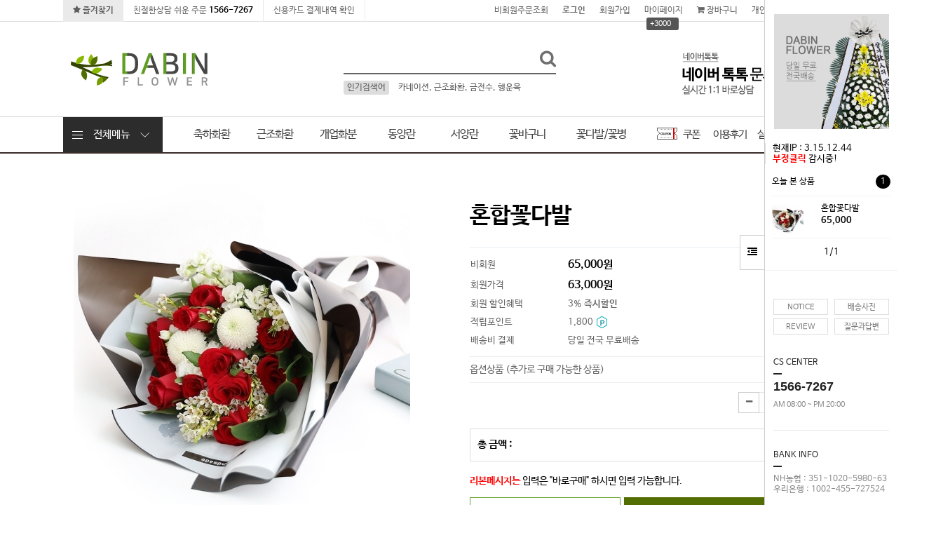

--- FILE ---
content_type: text/html; charset=utf-8
request_url: https://dabinflower.com/shop/item.php?it_id=a207
body_size: 35548
content:
<!doctype html>
<html lang="ko">
<head>
<meta charset="utf-8">
<meta http-equiv="imagetoolbar" content="no">
<meta http-equiv="X-UA-Compatible" content="IE=edge">
 <meta property="og:type" content="website">
 <meta property="og:image" content="https://dabinflower.com/img/logo_new2.png">
 <meta content="https://dabinflower.com" property="og:url">
 <meta name="robots" content="index, follow, archive"/>
 <meta name="googlebot" content="index, follow, archive"/>
<meta name="google-site-verification" content="LRMtN8yLvWEFivW3j7dIxGzWVu0MeeOuF_QCyEvKxrs" />
<meta name="google-site-verification" content="hen331WV-B9Ec2SrKOwg_Ga4tpciSpECna1shFYd94E" />
 <meta content="다빈플라워" property="og:site_name">
 <meta property="og:title" content="다빈플라워 - DabinFlower">
 <meta name="author" content="다빈플라워">
 <meta name="description" content="꽃배달, 전국꽃배달서비스, 장례식장근조, 결혼식화환, 개업화분, 화분배달, 개업식화분, 근조화환, 축하화환, 경조화한, 조화, 화분">
 <meta property="og:description" content="꽃배달, 꽃배달서비스, 장례식장근조, 결혼식화환, 개업화분, 화분배달, 개업식화분, 근조화환, 축하화환, 경조화한, 조화, 화분">
 <meta name="keywords" content="다빈플라워 꽃배달, 전국꽃배달서비스, 장례식장근조, 결혼식화환, 개업화분, 화분배달, 개업식화분">
<meta name="naver-site-verification" content="7295611b356938fab78a8912afad4f2acc0fe6c1" />
<meta name="msvalidate.01" content="31302AA6C5F9E9ACBE6B2051775A6F94" />
<meta http-equiv="imagetoolbar" content="no">
<meta name="viewport" content="width=device-width, initial-scale=1.0, minimum-scale=1.0, maximum-scale=1.0">
<link rel="canonical" href="https://dabinflower.com">



<title>혼합꽃다발 &gt; 꽃다발/꽃병 전국꽃배달서비스 다빈플라워</title>
<link rel="stylesheet" href="https://dabinflower.com/theme/basic/css/default_shop.css?ver=12">
<link rel="stylesheet" href="https://dabinflower.com/skin/shop/basic/style.css?ver=77">
<link rel="stylesheet" href="https://dabinflower.com/theme/basic/skin/shop/basic/style.css?ver=77">
<link rel="stylesheet" href="https://dabinflower.com/theme/basic/skin/latest/pic_basic2/style.css?ver=77">
<link rel="stylesheet" href="https://dabinflower.com/theme/basic/skin/latest/shop_pc/style.css?ver=77">
<link rel="stylesheet" href="https://dabinflower.com/theme/basic/skin/shop/basic/material_blue.css?ver=122">
<!--[if lte IE 8]>
<script src="https://dabinflower.com/js/html5.js"></script>
<![endif]-->
<script>
// 자바스크립트에서 사용하는 전역변수 선언
var g5_url       = "https://dabinflower.com";
var g5_bbs_url   = "https://dabinflower.com/bbs";
var g5_is_member = "";
var g5_is_admin  = "";
var g5_is_mobile = "";
var g5_bo_table  = "";
var g5_sca       = "";
var g5_editor    = "";
var g5_cookie_domain = "dabinflower.com";
</script>
<script src="https://dabinflower.com/js/jquery-1.8.3.min.js"></script>
<script src="https://dabinflower.com/js/jquery.shop.menu.js?ver=77"></script>
<script src="https://dabinflower.com/js/common.js?ver=77"></script>
<script src="https://dabinflower.com/js/wrest.js?ver=77"></script>
<script src="https://dabinflower.com/js/placeholders.min.js"></script>
<script src="/slimbox-2.05/js/slimbox2.js"></script> <!-- 추가 -->
<link rel="stylesheet" href="https://dabinflower.com/js/font-awesome/css/font-awesome.min.css">
<link rel="stylesheet" href="/slimbox-2.05/css/slimbox2.css" /> <!-- 추가 -->
<link href="//maxcdn.bootstrapcdn.com/font-awesome/4.6.3/css/font-awesome.min.css" rel="stylesheet">

<link rel="apple-touch-icon" sizes="57x57" href="/favicon/apple-icon-57x57.png">
<link rel="apple-touch-icon" sizes="60x60" href="/favicon/apple-icon-60x60.png">
<link rel="apple-touch-icon" sizes="72x72" href="/favicon/apple-icon-72x72.png">
<link rel="apple-touch-icon" sizes="76x76" href="/favicon/apple-icon-76x76.png">
<link rel="apple-touch-icon" sizes="114x114" href="/favicon/apple-icon-114x114.png">
<link rel="apple-touch-icon" sizes="120x120" href="/favicon/apple-icon-120x120.png">
<link rel="apple-touch-icon" sizes="144x144" href="/favicon/apple-icon-144x144.png">
<link rel="apple-touch-icon" sizes="152x152" href="/favicon/apple-icon-152x152.png">
<link rel="apple-touch-icon" sizes="180x180" href="/favicon/apple-icon-180x180.png">
<link rel="icon" type="image/png" sizes="192x192"  href="/favicon/android-icon-192x192.png">
<link rel="icon" type="image/png" sizes="32x32" href="/favicon/favicon-32x32.png">
<link rel="icon" type="image/png" sizes="96x96" href="/favicon/favicon-96x96.png">
<link rel="icon" type="image/png" sizes="16x16" href="/favicon/favicon-16x16.png">
<link rel="manifest" href="/favicon/manifest.json">
<meta name="msapplication-TileColor" content="#ffffff">
<meta name="msapplication-TileImage" content="/favicon/ms-icon-144x144.png">
<meta name="theme-color" content="#ffffff">

<script src="https://dabinflower.com/js/jquery.bxslider.js"></script>
</head>
<body>

		

<!-- 상단 시작 { -->
<div id="hd">
    <h1 id="hd_h1">혼합꽃다발 &gt; 꽃다발/꽃병</h1>

    <div id="skip_to_container"><a href="#container">본문 바로가기</a></div>

    
    <div style="background:#0e573a; width: 100%; height:91px; position:relative; display:none;">
		<div class="top_banner_close_wrap">
			<div class="check">
				<input id="top_checkbox1" type="checkbox" name="value" value="1">
					<label for="top_checkbox1"></label>
			</div><a href="javascript:;" class="top_banner_close"></a>
		</div>
		<div style="margin: auto; width: 1100px;"><a href="/bbs/register.php"><img src=""></a></div>
	</div>

	<div id="tnb">
        <h3>회원메뉴</h3>
        <ul>
            
			<li class="tnb_left tnb_shop" id="add_favorit" style="cursor:pointer"><a href="#"><i class="fa fa-star" aria-hidden="true"></i> 즐겨찾기</a></li>
            <li class="tnb_left tnb_community"><a href="tel:1566-7267">친절한상담 쉬운 주문 <span style="color:#000; font-weight: bold; ">1566-7267</span></a></li>
			<li class="tnb_left tnb_community"><a href="https://pgweb.tosspayments.com/pg/wmp/Home2014/customer/SettlementSearchr.jsp" target="_blank">신용카드 결제내역 확인</a></li> 		 
            			
			<li style="float:right;"><a href="/bbs/faq.php">고객센터</a></li>
			<li style="float:right;"><a href="/shop/personalpay.php">개인결제</a></li>
            <li class="tnb_cart"><a href="https://dabinflower.com/shop/cart.php"><i class="fa fa-shopping-cart" aria-hidden="true"></i> 장바구니</a></li>            
            <li><a href="https://dabinflower.com/shop/mypage.php">마이페이지</a></li>

                        <li><a href="https://dabinflower.com/bbs/register.php">회원가입</a>
				  <span class="cart-count">+3000</span>
			</li>
            <li><a href="https://dabinflower.com/bbs/login.php?url=https://dabinflower.com/shop/item.php?it_id=a207"><b>로그인</b></a></li>
			<li><a href="/shop/orderinquiry.php">비회원주문조회</a></li>
                    </ul>
    </div> 
	
	
    <div id="hd_wrapper">
        <div id="logo"><a href="https://dabinflower.com/shop/"><img src="https://dabinflower.com/data/common/logo_img" alt="다빈플라워"></a></div>

         
		<div id="hd_sch">
            <h3>쇼핑몰 검색</h3>
            <form name="frmsearch1" action="https://dabinflower.com/shop/search.php" onsubmit="return search_submit(this);">

            <label for="sch_str" class="sound_only">검색어<strong class="sound_only"> 필수</strong></label>
            <input type="text" name="q" value="" id="sch_str" required>
            <button type="submit" id="sch_submit" style="background:#fff; border-bottom:2px solid #646464;"><i class="fa fa-search" aria-hidden="true"></i><span class="sound_only">검색</span></button>

            </form>
            <script>
            function search_submit(f) {
                if (f.q.value.length < 2) {
                    alert("검색어는 두글자 이상 입력하십시오.");
                    f.q.select();
                    f.q.focus();
                    return false;
                }
                return true;
            }
            </script>
			<p style="font-size:12px; margin-top:12px; color:#585858; display:inline-block;"><span style="background:#ddd; margin-right:10px; padding:3px 5px; border-radius:3px;">인기검색어</span> 카네이션, 근조화환, 금전수, 행운목</p>
        </div> 

		<div class="hd_menu_r">

			<div id="owl-top-banner" class="owl-carousel" style="width:218px;">
				<div class="item"><a href="#"><img src="/img/top_right_ba1.gif" alt="당일 3시간 즉시배송"></a></div>
				<div class="item"><a href="https://talk.naver.com/WCD9C4" target="_blank"><img src="/img/top_right_ba2.gif" alt="네이버 톡톡 문의"></a></div>
				<div class="item"><a href="#" onclick="javascript:window.open('http://pf.kakao.com/_FjZxhj/chat', '', 'width=1024, height=800');"><img src="/img/top_right_ba3.gif" alt="우리, 친구해요"></a></div>
			</div>

			<script>
			$(document).ready(function() {
			  $("#owl-top-banner").owlCarousel({
			  autoPlay : 4000,
			  navigation : false,
			  slideSpeed : 300,
			  paginationSpeed : 800,
			  singleItem : true

			  // "singleItem:true" is a shortcut for:
			  // items : 1, 
			  // itemsDesktop : false,
			  // itemsDesktopSmall : false,
			  // itemsTablet: false,
			  // itemsMobile : false

			  });
			});
			</script>	
			<script src="/js/owl.carousel.js"></script>
		</div>

        <!-- 쇼핑몰 배너 시작 { -->
        
        <!-- } 쇼핑몰 배너 끝 -->
    </div>
	<!-- 카테고리 -->
	<div class="nav_menu00">
        
<!-- 쇼핑몰 카테고리 시작 { -->
<nav id="gnb">
    <h2>쇼핑몰 카테고리</h2>
			<button type="button" id="menu_open" style="background:#2c2c2c; color:#fff;">&nbsp;<img src="/img/icon-bar-w2.png">&nbsp;&nbsp;&nbsp;  전체메뉴  &nbsp;&nbsp;&nbsp;<img src="/img/icon-arrow-down2.png"> &nbsp;</button>	
		 
    <ul id="gnb_1dul" style="float:left; padding-left:25px;">
	<!-- <div style="position: absolute; right:50%; margin-right:120px; margin-top:5px;display: block; border-radius:100px; color:#fff; padding:2px;">*</div> -->
                <li class="gnb_1dli" style="z-index:998">
            <a href="https://dabinflower.com/shop/list.php?ca_id=90" class="gnb_1da">축하화환</a>
        </li>
                <li class="gnb_1dli" style="z-index:997">
            <a href="https://dabinflower.com/shop/list.php?ca_id=a0" class="gnb_1da">근조화환</a>
        </li>
                <li class="gnb_1dli" style="z-index:996">
            <a href="https://dabinflower.com/shop/list.php?ca_id=40" class="gnb_1da gnb_1dam">개업화분</a>
        </li>
                <li class="gnb_1dli" style="z-index:995">
            <a href="https://dabinflower.com/shop/list.php?ca_id=50" class="gnb_1da">동양란</a>
        </li>
                <li class="gnb_1dli" style="z-index:994">
            <a href="https://dabinflower.com/shop/list.php?ca_id=60" class="gnb_1da">서양란</a>
        </li>
                <li class="gnb_1dli" style="z-index:993">
            <a href="https://dabinflower.com/shop/list.php?ca_id=10" class="gnb_1da">꽃바구니</a>
        </li>
                <li class="gnb_1dli" style="z-index:992">
            <a href="https://dabinflower.com/shop/list.php?ca_id=20" class="gnb_1da">꽃다발/꽃병</a>
        </li>
        		<!--<li class="gnb_1dli" style="padding-left:20px;"> <img src="/img/nav_top_line.gif"></li> -->
		<li class="gnb_1dli" style="padding-left:20px; margin-top:15px;"><img src="/img/cupon_icon.png" style="vertical-align:middle;"></li>
		<li class="gnb_1dli"><a href="/shop/couponzone.php" class="gnb_1da" style="width:40px; font-size:15px;">쿠폰</a></li>
		<li class="gnb_1dli" ><a href="/shop/itemuselist.php" class="gnb_1da" style="width:70px; font-size:15px;">이용후기</a></li>
		<li class="gnb_1dli" ><a href="/bbs/board.php?bo_table=gallery" class="gnb_1da" style="width:80px; font-size:15px;">실제배송사진</a></li>
    </ul>
</nav>
<!-- } 쇼핑몰 카테고리 끝 -->        <div style="width:100%; position:relative;">
<div id="category" style="width:1100px; margin:auto; position:absolute; left:50%; margin-left:-550px;">
    <button type="button" class="close_btn"><i class="fa fa-times" aria-hidden="true"></i> 카테고리<span class="sound_only">닫기</span></button>

    <div class="ct_wr">
        <ul class="cate">
            <li class="cate_li_1">
                <a href="https://dabinflower.com/shop/list.php?ca_id=b0" class="cate_li_1_a">
					사랑/고백				</a>
                            </li>
                    <li class="cate_li_1">
                <a href="https://dabinflower.com/shop/list.php?ca_id=90" class="cate_li_1_a">
					축하화환				</a>
                            </li>
                    <li class="cate_li_1">
                <a href="https://dabinflower.com/shop/list.php?ca_id=b1" class="cate_li_1_a">
					생일/기념일				</a>
                            </li>
                    <li class="cate_li_1">
                <a href="https://dabinflower.com/shop/list.php?ca_id=b2" class="cate_li_1_a">
					승진/취임				</a>
                            </li>
                    <li class="cate_li_1">
                <a href="https://dabinflower.com/shop/list.php?ca_id=b3" class="cate_li_1_a">
					이사/개업				</a>
                            </li>
                    <li class="cate_li_1">
                <a href="https://dabinflower.com/shop/list.php?ca_id=b4" class="cate_li_1_a">
					결혼/축하				</a>
                            </li>
                    <li class="cate_li_1">
                <a href="https://dabinflower.com/shop/list.php?ca_id=b5" class="cate_li_1_a">
					조문/추모				</a>
                            </li>
                    <li class="cate_li_1">
                <a href="https://dabinflower.com/shop/list.php?ca_id=d5" class="cate_li_1_a">
					출산				</a>
                            </li>
                    <li class="cate_li_1">
                <a href="https://dabinflower.com/shop/list.php?ca_id=e5" class="cate_li_1_a">
					행사/공연				</a>
                            </li>
                    <li class="cate_li_1">
                <a href="https://dabinflower.com/shop/list.php?ca_id=a0" class="cate_li_1_a">
					근조화환				</a>
                            </li>
                    <li class="cate_li_1">
                <a href="https://dabinflower.com/shop/list.php?ca_id=40" class="cate_li_1_a">
					개업화분				</a>
                            </li>
                    <li class="cate_li_1">
                <a href="https://dabinflower.com/shop/list.php?ca_id=50" class="cate_li_1_a">
					동양란				</a>
                            </li>
                    <li class="cate_li_1">
                <a href="https://dabinflower.com/shop/list.php?ca_id=60" class="cate_li_1_a">
					서양란				</a>
                            </li>
                    <li class="cate_li_1">
                <a href="https://dabinflower.com/shop/list.php?ca_id=10" class="cate_li_1_a">
					꽃바구니				</a>
                            </li>
                    <li class="cate_li_1">
                <a href="https://dabinflower.com/shop/list.php?ca_id=20" class="cate_li_1_a">
					꽃다발/꽃병				</a>
                            </li>
                    <li class="cate_li_1">
                <a href="https://dabinflower.com/shop/list.php?ca_id=70" class="cate_li_1_a">
					분재				</a>
                            </li>
        </ul>
    </div>
</div>
</div>
<script>
$(function (){
    var $category = $("#category");

    $("#menu_open").on("click", function() {
        $category.css("display","block");
    });

    $("#category .close_btn").on("click", function(){
        $category.css("display","none");
    });
});
$(document).mouseup(function (e){
	var container = $("#category");
	if( container.has(e.target).length === 0)
	container.hide();
});
</script>
	</div>
	<!-- // 카테고리 -->

</div>

<div id="side_menu">
    <button type="button" id="btn_sidemenu" class="btn_sidemenu_cl"><i class="fa fa-outdent" aria-hidden="true"></i><span class="sound_only">사이드메뉴버튼</span></button>
    <div class="side_menu_wr">

		<div style="display: block; text-align:center; padding:20px 0 20px 0;">
			<img class="" src="/img/r_quick_bann.jpg" width="164" height="164"></a>
		</div>

		<div style="padding-left:10px; border-left:1px solid #ddd;">현재IP : 3.15.12.44 <br><b style="font-weight:bold; color:#f00;">부정클릭</b> 감시중!</div>

                <div class="side_menu_shop">
            <button type="button" class="btn_side_shop" style="font-size:12px; font-weight:400;">오늘 본 상품<span class="count">1</span></button>
            
<!-- 오늘 본 상품 시작 { -->
<div id="stv" class="op_area" style="display:block;">
    <h2>
        오늘 본 상품
    </h2>

        <ul id="stv_ul">
<li class="stv_item c1">
<div class="prd_img"><a href="https://dabinflower.com/shop/item.php?it_id=a207"><img src="https://dabinflower.com/data/item/a207/thumb-thumblist_480x4801_45x45.jpg" width="45" height="45" alt="혼합꽃다발"></a></div>
<div class="prd_name" style="font-size:12px;">혼합꽃다발
</div><div class="prd_cost">65,000
</div>
</li>
</ul>
        <div id="stv_btn"></div>
        <span id="stv_pg"></span>

        <script>
        $(function() {
            var itemQty = 1; // 총 아이템 수량
            var itemShow = 2; // 한번에 보여줄 아이템 수량
            if (itemQty > itemShow)
            {
                $('#stv_btn').append('<button type="button" id="up"><i class="fa fa-angle-left" aria-hidden="true"></i> 이전</button><button type="button" id="down">다음 <i class="fa fa-angle-right" aria-hidden="true"></i></button>');
            }
            var Flag = 1; // 페이지
            var EOFlag = parseInt(1/itemShow); // 전체 리스트를 3(한 번에 보여줄 값)으로 나눠 페이지 최댓값을 구하고
            var itemRest = parseInt(1%itemShow); // 나머지 값을 구한 후
            if (itemRest > 0) // 나머지 값이 있다면
            {
                EOFlag++; // 페이지 최댓값을 1 증가시킨다.
            }
            $('.c'+Flag).css('display','block');
            $('#stv_pg').text(Flag+'/'+EOFlag); // 페이지 초기 출력값
            $('#up').click(function() {
                if (Flag == 1)
                {
                    alert('목록의 처음입니다.');
                } else {
                    Flag--;
                    $('.c'+Flag).css('display','block');
                    $('.c'+(Flag+1)).css('display','none');
                }
                $('#stv_pg').text(Flag+'/'+EOFlag); // 페이지 값 재설정
            })
            $('#down').click(function() {
                if (Flag == EOFlag)
                {
                    alert('더 이상 목록이 없습니다.');
                } else {
                    Flag++;
                    $('.c'+Flag).css('display','block');
                    $('.c'+(Flag-1)).css('display','none');
                }
                $('#stv_pg').text(Flag+'/'+EOFlag); // 페이지 값 재설정
            });
        });
        </script>

        
</div>

<script src="https://dabinflower.com/js/scroll_oldie.js"></script>
<!-- } 오늘 본 상품 끝 -->            <!-- <button type="button" class="btn_side_shop">장바구니<span class="count">0</span></button> -->
                        <!-- <button type="button" class="btn_side_shop">위시리스트<span class="count">0</span></button> -->
                    </div>
        
<!-- 쇼핑몰 커뮤니티 시작 { -->


<div class="quick_comm_area">
	<ul><li><a href="/bbs/board.php?bo_table=notice">NOTICE</a></li><li><a href="/bbs/board.php?bo_table=gallery">배송사진</a></li></ul>
	<ul><li><a href="/shop/itemuselist.php">REVIEW</a></li><li><a href="/bbs/board.php?bo_table=qa">질문과답변</a></li></ul>
</div>
<!-- } 쇼핑몰 커뮤니티 끝 -->	

		<div class="quick_cs">
				<div class="quick_ttitle">CS CENTER</div>
				<div class="quick_bt"></div>
				<div class="quick_cs_numb" style="">1566-7267</div>
				<div class="quick_cs_txt">
					AM 08:00 ~ PM 20:00<br>
				</div> 

		</div>

		<div class="quick_bank">
			<div class="quick_ttitle">BANK INFO</div>
			<div class="quick_bt"></div>
			<div class="quick_bank_txt">
				NH농협 : 351-1020-5980-63<br>
				우리은행 : 1002-455-727524<br><br>
				예금주 : 염혜순
			</div>
		</div>

    </div>
</div>


<script>
$(function (){

    $(".btn_sidemenu_cl").on("click", function() {
        $(".side_menu_wr").toggle();
        $(".fa-outdent").toggleClass("fa-indent")
    });

    $(".btn_side_shop").on("click", function() {
        $(this).next(".op_area").slideToggle(300).siblings(".op_area").slideUp();
    });
});
</script>

<script>
$(document).ready(function () {
    $('div.quickLinkl').css('position', 'absolute');
    $(window).scroll(function() {
		
		if($("#fixed_banner").length){
			var maxTop='720px';
			var sclTop = $(this).scrollTop();
			if (sclTop > 700)
			{
				$('div.quickLinkl').css('position', 'fixed').css('top', '8px');        
			}
			else
			{$('div.quickLinkl').css('position','absolute').css('top',maxTop);}
		}
		else{
			var maxTop='370px';
			var sclTop = $(this).scrollTop();
			if (sclTop > 370){
				$('div.quickLinkl').css('position', 'fixed').css('top', '8px');        
			}
			else{
				$('div.quickLinkl').css('position','absolute').css('top',maxTop);
			}
		}
    });
    $('div.quickLinkr').css('position', 'absolute');
    $(window).scroll(function() {
		
		if($("#fixed_banner").length){
			var maxTop='720px';
			var sclTop = $(this).scrollTop();
			if (sclTop > 700)
			{
				$('div.quickLinkr').css('position', 'fixed').css('top', '8px');        
			}
			else
			{$('div.quickLinkr').css('position','absolute').css('top',maxTop);}
		}
		else{
			var maxTop='370px';
			var sclTop = $(this).scrollTop();
			if (sclTop > 370){
				$('div.quickLinkr').css('position', 'fixed').css('top', '8px');        
			}
			else{
				$('div.quickLinkr').css('position','absolute').css('top',maxTop);
			}
		}
    });
});
</script>

<script>
$(document).ready(function(){

	// 즐겨찾기
   $(function() {
		var title = "즐겨찾기";
		var url = "https://dabinflower.com";
		

        $('#add_favorit').click(function(e) {

            if (window.sidebar) { // Mozilla Firefox Bookmark
                window.sidebar.addPanel(title,url,'');
                return false;
            } else if(document.all) { // IE Favorite
                e.preventDefault();
                window.external.AddFavorite(url,title); 
            }else { // webkit - safari/chrome
                e.preventDefault();
                alert('클릭히세요 ' + (navigator.userAgent.toLowerCase().indexOf('mac') != - 1 ? 'Command/Cmd' : 'CTRL') + ' + D to 북마크를 하실려면 해당키를 눌러주세요');
            }
        });
    });

})
</script>


 <!-- <div class="quickLinkl" style="right: 50%; top:370px; margin-right:600px; position: absolute; _position: absolute; z-index:1;"><a href="/bbs/register.php"><img src="/img/left_qumenu.png"></a></div> -->
<div class="quickLinkr" style="left: 50%; top:370px; margin-left:600px; position: absolute; _position: absolute; z-index:1;"><img src="/img/qmenu.png" usemap="#qmenur">
	<map name="qmenur" id="Map">
	  <area shape="rect" coords="0,0,96,79" href="https://talk.naver.com/WCD9C4" target="_blank" onfocus="this.blur();" />
	  <area shape="rect" coords="0,81,89,161" href="#" onclick="javascript:window.open('https://accounts.kakao.com/login?continue=http%3A%2F%2Fpf.kakao.com%2F_FjZxhj%2Ffriend', '', 'width=1024, height=800');" onfocus="this.blur();" />
	  <area shape="rect" coords="1,165,89,191" href="#" onfocus="this.blur();" />
	</map>
</div> 

 


<!--메인만 실행 메인 왼쪽메뉴 -->
   
<!--메인만 실행 -->






<div id="wrapper">
<!-- } 상단 끝 -->

    <!-- 콘텐츠 시작 { -->
    <div id="container">
        <!-- <div id="wrapper_title">혼합꽃다발 &gt; 꽃다발/꽃병</div> -->        <!-- 글자크기 조정 display:none 되어 있음 시작 { -->
        <!-- <div id="text_size">
            <button class="no_text_resize" onclick="font_resize('container', 'decrease');">작게</button>
            <button class="no_text_resize" onclick="font_default('container');">기본</button>
            <button class="no_text_resize" onclick="font_resize('container', 'increase');">크게</button>
        </div> -->
        <!-- } 글자크기 조정 display:none 되어 있음 끝 -->
<div id="sct_location">
    <a href='https://dabinflower.com/shop/' class="sct_bg">HOME</a>
    <a href="./list.php?ca_id=20" class="sct_here ">꽃다발/꽃병</a></div>

<!-- 상품 상세보기 시작 { -->
<div id="sit_hhtml"></div>
<script src="https://dabinflower.com/js/shop.js"></script>

<div id="sit">

    
<form name="fitem" method="post" action="https://dabinflower.com/shop/cartupdate.php" onsubmit="return fitem_submit(this);">
<input type="hidden" name="it_id[]" value="a207">
<input type="hidden" name="sw_direct">
<input type="hidden" name="url">

<div id="sit_ov_wrap">
    <!-- 상품이미지 미리보기 시작 { -->
    <div id="sit_pvi">
        <div id="sit_pvi_big">
        <img src="https://dabinflower.com/data/item/a207/thumb-thumblist_480x4801_480x480.jpg" width="480" height="480" alt="">        </div>
        <ul id="sit_pvi_thumb" style="display:none;"><li ><a href="https://dabinflower.com/shop/largeimage.php?it_id=a207&amp;no=1" target="_blank" class="popup_item_image img_thumb"><img src="https://dabinflower.com/data/item/a207/thumb-thumblist_480x4801_60x60.jpg" width="60" height="60" alt=""><span class="sound_only"> 1번째 이미지 새창</span></a></li></ul>        
        <!-- 다른 상품 보기 시작 { -->
        <!-- <div id="sit_siblings">
            <a href="./item.php?it_id=a208" id="siblings_prev"><i class="fa fa-caret-left" aria-hidden="true"></i> 이전상품<span class="sound_only"> 혼합꽃다발</span></a>
<a href="./item.php?it_id=a205" id="siblings_next">다음 상품<span class="sound_only"> 꿈꾸는 날</span> <i class="fa fa-caret-right" aria-hidden="true"></i></a>
            <a href="https://dabinflower.com/shop/largeimage.php?it_id=a207&amp;no=1" target="_blank" class="popup_item_image "><i class="fa fa-search-plus" aria-hidden="true"></i></a>
        </div> -->
        <!-- } 다른 상품 보기 끝 -->

        <script>
        $(".btn_sns_share").click(function(){
            $(".sns_area").show();
        });
        $(document).mouseup(function (e){
            var container = $(".sns_area");
            if( container.has(e.target).length === 0)
            container.hide();
        });


        </script>

		
		<h3 style="font-weight: 200; color: #797979; text-align: center; font-size: 10px;">혼합꽃다발 생일 기념일 특별한 행사 선물용 꽃배달서비스 특별한 날 잊지 못할 감동을 전하세요.</h3>
		<hr>
		<center style="color:#878787; font-size:15px; padding:20px 0px;">
			해당 상품 이미지는 <span style="color:#f00;">참고용 샘플 사진</span>이며,<br>
			실제 배송되는 상품은 해당 배송지역 스타일에 <br>
			맞춰 배송됨을 알려드립니다.<br><br>

			계절 및 지역에 따라 차이가 있을 수 있습니다.	
		</center>

    </div>
    <!-- } 상품이미지 미리보기 끝 -->

    <!-- 상품 요약정보 및 구매 시작 { -->
    <section id="sit_ov" class="2017_renewal_itemform">
		        <h2 id="sit_title" style="">
			혼합꽃다발		</h2>
		<div style="font-size:0px; line-height:0px;">혼합꽃다발</div>
        <!-- <p id="sit_desc">전국무료배송</p> -->
                <!-- <p id="sit_opt_info">
            상품 선택옵션 0 개, 추가옵션 4 개
        </p> -->
                <div class="sit_info">
            <table class="sit_ov_tbl">
            <colgroup>
                <col class="grid_3">
                <col>
            </colgroup>
            <tbody>
            
            
            
            
                        
									<tr>
						<th scope="row">비회원</th>
						<td>
							<strong>65,000원</strong>
							<input type="hidden" id="it_price" value="65000">
						</td>
					</tr>
				
			
					<tr>
						<th scope="row">회원가격</th>
						<td>
							<strong>
								63,000원			
							</strong>
							<input type="hidden" id="it_price" value="65000">
						</td>
					</tr>

				
            
							<tr>
					<th scope="row">회원 할인혜택</th>
					<td>3% <b>즉시할인</b></td>
				</tr>
				            
                        <tr>
                <th scope="row">적립포인트</th>
                <td>
                    1,800<span><img src="/img/piont_p.png" style="vertical-align:middle; padding-left:5px;"></span>                </td>
            </tr>
                                    <tr>
                <th>배송비 결제</th>
                <td>당일 전국 무료배송</td>
            </tr>
                                    </tbody>
            </table>
        </div>

		<style>
			.sit_option {overflow:hidden;}
			.sit_option h3 {color:#666; font-weight:normal;}
			.get_item_supply {width:25%; float:left; padding-left:3px; text-align: center;}
			.get_item_supply:first-child {padding-left:0px;}
			.sit_option select {height:35px;}
		</style>

        
        			<!-- 추가옵션 시작 { -->
			<section  class="sit_option">
				<div style="position: relative;"><a href="javascript:slideoption($('.op_view'));" class="de_returnbt"><h3>옵션상품 (추가로 구매 가능한 상품)</h3></a></div>
				<div class="op_view" style="display: none;">
				<div class="get_item_supply">
<img src="" style="width:80px;">
<label for="it_supply_1" style="display:none;">케익</label>
<span class="td_sit_sel"><select id="it_supply_1" class="it_supply select-type-order">
<option value="">선택하세요</option>
<option value=" 케익,30000,9999"> 케익&nbsp;&nbsp;+ 30,000원</option>
</select>
</span>
</div>
<div class="get_item_supply">
<img src="" style="width:80px;">
<label for="it_supply_2" style="display:none;">빼빼로</label>
<span class="td_sit_sel"><select id="it_supply_2" class="it_supply select-type-order">
<option value="">선택하세요</option>
<option value=" 빼빼로,10000,9999"> 빼빼로&nbsp;&nbsp;+ 10,000원</option>
</select>
</span>
</div>
<div class="get_item_supply">
<img src="" style="width:80px;">
<label for="it_supply_3" style="display:none;">초콜렛</label>
<span class="td_sit_sel"><select id="it_supply_3" class="it_supply select-type-order">
<option value="">선택하세요</option>
<option value=" 초콜렛,10000,9999"> 초콜렛&nbsp;&nbsp;+ 10,000원</option>
</select>
</span>
</div>
<div class="get_item_supply">
<img src="" style="width:80px;">
<label for="it_supply_4" style="display:none;">사탕</label>
<span class="td_sit_sel"><select id="it_supply_4" class="it_supply select-type-order">
<option value="">선택하세요</option>
<option value=" 사탕,10000,9999"> 사탕&nbsp;&nbsp;+ 10,000원</option>
</select>
</span>
</div>
				</div>
				<script type="text/javascript">
					function slideoption($dab){
						if($dab.css("display") == "block"){
							$dab.slideUp();
						}else{
							$dab.slideDown();
						}
					}
				</script>
			</section>
			<!-- } 추가옵션 끝 -->
			
                <!-- 선택된 옵션 시작 { -->
        <section id="sit_sel_option">
            <h3>선택된 옵션</h3>
                        <ul id="sit_opt_added">
                <li class="sit_opt_list">
                    
                    <input type="hidden" name="io_type[a207][]" value="0">
                    <input type="hidden" name="io_id[a207][]" value="">
                    <input type="hidden" name="io_value[a207][]" value="혼합꽃다발">
                    <input type="hidden" class="io_price" value="0">
                    <input type="hidden" class="io_stock" value="99992">
                    <div class="opt_name" style="margin-top:25px;">
                        <span class="sit_opt_subj"></span>
                    </div>
                    <div class="opt_count">
                        <label for="ct_qty_11" class="sound_only">수량</label>
                       <button type="button" class="sit_qty_minus"><i class="fa fa-minus" aria-hidden="true"></i><span class="sound_only">감소</span></button>
                        <input type="text" name="ct_qty[a207][]" value="1" id="ct_qty_11" class="num_input" size="5">
                        <button type="button" class="sit_qty_plus"><i class="fa fa-plus" aria-hidden="true"></i><span class="sound_only">증가</span></button>
                        <!-- <span class="sit_opt_prc">+0원</span> -->
                    </div>
                </li>
            </ul>
            <script>
            $(function() {
                price_calculate();
            });
            </script>
                    </section>
        <!-- } 선택된 옵션 끝 -->

        <!-- 총 구매액 -->
		

        <div id="sit_tot_price"></div>
        
        		<div style="text-align:left; padding:10px 0px 15px 0px; font-size:14px;"><span style="font-weight:bold; color:#f00;">리본메시지는</span> 입력은 "바로구매" 하시면 입력 가능합니다.</div>
        <div id="sit_ov_btn">
            
			<div style="">
            <button type="submit" onclick="document.pressed=this.value;" value="장바구니" id="sit_btn_cart" style="width:215px;float:left;margin-right:5px;height:50px;margin-bottom:10px;font-weight:bold;font-size:1.25em"><i class="fa fa-shopping-cart" aria-hidden="true"></i> 장바구니</button>
            <button type="submit" onclick="document.pressed=this.value;" value="바로구매" id="sit_btn_buy" style="width:215px;float:left;margin-right:5px;height:50px;margin-bottom:10px;font-weight:bold;font-size:1.25em"><i class="fa fa-credit-card" aria-hidden="true"></i> 바로구매</button>
			</div>

                                    <a href="javascript:item_wish(document.fitem, 'a207');" id="sit_btn_wish" style=""><i class="fa fa-heart-o" aria-hidden="true"></i><span class="sound_only">위시리스트</span></a>

			
                        <div class="itemform-naverpay" style="display:none"><script type="text/javascript" >//<![CDATA[
function buy_nc(url)
{
    var f = $(this).closest("form").get(0);

    var check = fsubmit_check(f);
    if ( check ) {
        //네이버페이로 주문 정보를 등록하는 가맹점 페이지로 이동.
        //해당 페이지에서 주문 정보 등록 후 네이버페이 주문서 페이지로 이동.
        //location.href=url;

        //var win_buy_nc = window.open("_blank", "win_buy_nc", "scrollbars=yes,width=900,height=700,top=10,left=10");
        //f.action = "https://dabinflower.com/shop/naverpay/naverpay_order.php";
        //f.target = "win_buy_nc";
        //f.submit();
        //return false;

        $.ajax({
            url : "https://dabinflower.com/shop/naverpay/naverpay_order.php",
            type : "POST",
            data : $(f).serialize(),
            async : false,
            cache : false,
            dataType : "json",
            success : function(data) {
                if(data.error) {
                    alert(data.error);
                    return false;
                }

                document.location.href = "https://pay.naver.com/customer/order.nhn?ORDER_ID="+data.ORDER_ID+"&SHOP_ID="+data.SHOP_ID+"&TOTAL_PRICE="+data.TOTAL_PRICE;
            }
        });
    }

    return false;
}
function wishlist_nc(url)
{
    var f = $(this).closest("form").get(0);

    // 네이버페이로 찜 정보를 등록하는 가맹점 페이지 팝업 창 생성.
    // 해당 페이지에서 찜 정보 등록 후 네이버페이 찜 페이지로 이동.
    var win_wishlist_nc = window.open(url,"win_wishlist_nc","scrollbars=yes,width=400,height=267");
f.target = "win_wishlist_nc";
    f.action = "https://dabinflower.com/shop/naverpay/naverpay_wish.php";
    f.submit();

    return false;
}
function not_buy_nc()
{
    alert("죄송합니다. 네이버페이로 구매가 불가한 상품입니다.");
    return false;
}
//]]></script>
<script type="text/javascript" src="https://pay.naver.com/customer/js/naverPayButton.js" charset="UTF-8"></script>
    <script type="text/javascript" >//<![CDATA[
    naver.NaverPayButton.apply({
    BUTTON_KEY: "A96A4735-A13E-4040-ACF6-FFF5819BAEAD", // 페이에서 제공받은 버튼 인증 키 입력
    TYPE: "A", // 버튼 모음 종류 설정
    COLOR: 1, // 버튼 모음의 색 설정
    COUNT: 2, // 버튼 개수 설정. 구매하기 버튼만 있으면 1, 찜하기 버튼도 있으면 2를 입력.
    ENABLE: "Y", // 품절 등의 이유로 버튼 모음을 비활성화할 때에는 "N" 입력
    BUY_BUTTON_HANDLER : buy_nc, // 구매하기 버튼 이벤트 Handler 함수 등록, 품절인 경우 not_buy_nc 함수 사용
    WISHLIST_BUTTON_HANDLER : wishlist_nc, // 찜하기 버튼 이벤트 Handler 함수 등록
    "":""
    });
    //]]></script>
<input type="hidden" name="naverpay_form" value="item.php">
</div>

<!-- 네이버페이 레이어(모달) -->

<script src="https://cdn.jsdelivr.net/npm/flatpickr"></script>
<script src="https://cdn.jsdelivr.net/npm/flatpickr/dist/l10n/ko.js"></script>



<script>
/* =========================
   전역
========================= */
window.__npayCtx = { formEl: null };
window.__npayFP  = null;
var NPAY_CUTOFF_HOUR = 19;

/* =========================
   공통 유틸
========================= */
function getCutoffMinDate(){
  var now = new Date();
  var d = new Date(now.getFullYear(), now.getMonth(), now.getDate());
  if (now.getHours() >= NPAY_CUTOFF_HOUR) d.setDate(d.getDate() + 1);
  return d;
}
function applyCutoff(fp){
  if (!fp) return;
  var min = getCutoffMinDate();
  fp.set('minDate', min);
  if (fp.selectedDates && fp.selectedDates[0] && fp.selectedDates[0] < min) fp.clear();
  fp.redraw();
}
function setHidden(form, name, value){
  var el = form.querySelector('[name="'+name+'"]');
  if(!el){
    el = document.createElement('input');
    el.type = 'hidden';
    el.name = name;
    form.appendChild(el);
  }
  el.value = value;
}

/* =========================
   섹션 토글
========================= */
function npayToggleSections(show){
  // 희망 배송시간
  var t = document.getElementById('wish-time-title');
  var w = document.getElementById('wish-time-wrap');
  if (t) t.style.display = show ? 'block' : 'none';
  if (w){
    w.style.display = show ? 'block' : 'none';
    var radios = w.querySelectorAll('input[type="radio"]');
    for (var i=0;i<radios.length;i++) radios[i].disabled = !show;
  }
  // 추가정보/예식
  var ids = ['addinfo-title','addinfo-wrap','event-title','event-wrap'];
  for (var j=0;j<ids.length;j++){
    var el = document.getElementById(ids[j]);
    if (el) el.style.display = show ? 'block' : 'none';
  }

  // 숨길 때 값/선택/스크롤 초기화
  if (!show){
    var ai = document.getElementById('add_info_input');
    var et = document.getElementById('event_title_input');
    var ev = document.getElementById('event_time');
    if (ai) ai.value = '';
    if (et) et.value = '';
    if (ev) ev.value = '';
    var evRail = document.getElementById('eventSlots');
    if (evRail){
      evRail.scrollLeft = 0;
      var act = evRail.querySelectorAll('.slot-btn.is-active');
      for (var k=0;k<act.length;k++) act[k].classList.remove('is-active');
    }
    if (window.jQuery){
      jQuery('#specSlots').scrollLeft(0).find('.slot-btn').removeClass('is-active');
      jQuery('#time_spec').prop('checked', false).val('시간지정');
      jQuery('#time-note').hide().text('');
    }
  }
}
// (하위호환)
function __npay_toggleWishTime(show){ npayToggleSections(show); }

/* =========================
   AM/PM 배차 마감 (오늘 날짜일 때만)
========================= */
function updateShiftCutoff(selectedDateStr){
  var amInput = document.getElementById('time_am');
  var amLabel = document.querySelector('label[for="time_am"]');
  var pmInput = document.getElementById('time_pm');
  var pmLabel = document.querySelector('label[for="time_pm"]');
  var anyInput= document.getElementById('time_any');

  function setOpt(inputEl, labelEl, disabled, text){
    if (!inputEl || !labelEl) return;
    inputEl.disabled = !!disabled;
    labelEl.textContent = text;
    labelEl.style.pointerEvents = disabled ? 'none' : '';
    labelEl.style.opacity       = disabled ? '0.3'  : '';
    if (disabled && inputEl.checked){
      if (anyInput && !anyInput.disabled) anyInput.checked = true;
    }
  }

  var now = new Date();
  var todayStr = now.getFullYear() + '-' + ('0'+(now.getMonth()+1)).slice(-2) + '-' + ('0'+now.getDate()).slice(-2);
  var isToday = (selectedDateStr === todayStr);

  if (!isToday){
    setOpt(amInput, amLabel, false, '오전중');
    setOpt(pmInput, pmLabel, false, '오후중');
    return;
  }

  var hh = now.getHours(), mm = now.getMinutes();
  var afterAmCut = (hh > 9) || (hh === 9 && mm >= 30);  // 09:30 이후
  var afterPmCut = (hh > 15) || (hh === 15 && mm >= 30);// 16:00 이후

  setOpt(amInput, amLabel, afterAmCut, afterAmCut ? '배송마감' : '오전중');
  setOpt(pmInput, pmLabel, afterPmCut, afterPmCut ? '배송마감' : '오후중');
}

/* =========================
   Flatpickr
========================= */
function updateMonthHeader(instance){
  const monthNames = ["1월","2월","3월","4월","5월","6월","7월","8월","9월","10월","11월","12월"];
  const y = instance.currentYear;
  const m = monthNames[instance.currentMonth];
  const header = instance.monthNav.querySelector('.flatpickr-current-month');
  if(header){
    header.innerHTML = '<span class="cur-year">'+ y +'년 '+ m +'</span>';
  }
}

function initCalendar(){
  try {
    if (window.__npayFP && typeof __npayFP.destroy === 'function') {
      __npayFP.destroy();
    }
  } catch(e){}

  window.__npayFP = flatpickr("#npay_delivery_calendar", {
    inline: true,
    dateFormat: "Y-m-d",
    locale: "ko",
    minDate: getCutoffMinDate(),
    showMonths: 1,
    showDaysInNextAndPreviousMonths: false,

    onReady: function(sel, str, inst){
      applyCutoff(inst);
      updateMonthHeader(inst);
      npayToggleSections(!!(inst.selectedDates && inst.selectedDates[0]));
    },

    // 날짜 선택
    onChange: function(selectedDates, dateStr, inst){
      var has = selectedDates && selectedDates[0];
      var $hid = window.jQuery ? jQuery('#npay_delivery_date') : null;
      var newVal = has ? inst.formatDate(selectedDates[0], 'Y-m-d') : '';

      if ($hid){
        if ($hid.val() !== newVal) $hid.val(newVal).trigger('change');
      } else {
        var hid = document.getElementById('npay_delivery_date');
        if (hid) hid.value = newVal;
      }

      try { sessionStorage.setItem('npay_delivery_date', newVal || ''); } catch(e){}

      // 날짜 바뀌면 "당일중" 강제
      if (window.jQuery){
        jQuery('#time_any').prop('checked', true).val('당일중').trigger('change');
      } else {
        var any = document.getElementById('time_any');
        if (any){ any.checked = true; any.value = '당일중'; }
      }

      // AM/PM 마감 라벨/비활성 (오늘일 때만)
      updateShiftCutoff(newVal);

      // 섹션 표시/숨김
      npayToggleSections(!!has);
    },

    onMonthChange: function(sel, str, inst){ updateMonthHeader(inst); },
    onYearChange:  function(sel, str, inst){ updateMonthHeader(inst); },

    onDayCreate: function(dObj, dStr, fp, dayElem){
      var today = new Date();
      var d = dayElem.dateObj;
      var isToday = d.getFullYear()===today.getFullYear()
                 && d.getMonth()===today.getMonth()
                 && d.getDate()===today.getDate();
      var dow = d.getDay();
      if (dow === 0) dayElem.classList.add("sunday");
      if (dow === 6) dayElem.classList.add("saturday");
      if (isToday) {
        var label = document.createElement("span");
        label.innerText = "오늘";
        label.style.position = "absolute";
        label.style.bottom = "-10px";
        label.style.left = "50%";
        label.style.transform = "translateX(-50%)";
        label.style.fontSize = "10px";
        label.style.color = dayElem.classList.contains("selected") ? "#fff" : "#797979";
        dayElem.style.position = "relative";
        dayElem.appendChild(label);
      }
    }
  });
}

/* =========================
   시간지정/행사 UI 초기화(핵심)
   - 모달 DOM이 새로 그려질 때마다 호출
========================= */
window.__initTimeUI = function(){
  var $ = jQuery;

  var $note = $('#time-note');
  var $ui   = $('#time-specific-ui');
  var $rail = $('#specSlots');

  function selectedDateStr(){ return ($.trim($('#npay_delivery_date').val()||'')); }
  function isTodaySelected(){
    var val = selectedDateStr(); if (!val) return false;
    var now = new Date();
    var t = now.getFullYear()+'-'+('0'+(now.getMonth()+1)).slice(-2)+'-'+('0'+now.getDate()).slice(-2);
    return val === t;
  }
  function isTomorrowSelected(){
    var val = selectedDateStr(); if (!val) return false;
    var now = new Date();
    var today0 = new Date(now.getFullYear(), now.getMonth(), now.getDate());
    var tomo0  = new Date(today0.getTime()+24*60*60*1000);
    var t = tomo0.getFullYear()+'-'+('0'+(tomo0.getMonth()+1)).slice(-2)+'-'+('0'+tomo0.getDate()).slice(-2);
    return val === t;
  }

  // 시간지정 슬롯 생성 (리드타임 3시간, 30분 올림)
  function buildSlots(){
    if (!$rail.length) return;
    var html = [];
    var today    = isTodaySelected();
    var tomorrow = isTomorrowSelected();
    var now      = new Date();

    var dayStart = 9*60;   // 09:00
    var dayEnd   = 22*60;  // 22:00
    var noon     = 12*60;  // 12:00

    var onlyAfter = null;

    if (today){
      var nowMins = now.getHours()*60 + now.getMinutes();
      if (nowMins < 8*60) {
        onlyAfter = noon;  // 00:00~07:59 → 12:00부터
      } else {
        var ru = Math.ceil(nowMins / 30) * 30;
        onlyAfter = ru + 190; // 3시간10
      }

      if (onlyAfter < dayStart) onlyAfter = dayStart;
      if (onlyAfter > dayEnd)   onlyAfter = dayEnd + 1;
    } else if (tomorrow){
	  if (now.getHours() >= 18) { // 전날 18:00 이후 클릭 시 12:00 시작
		dayStart = noon;   // 12:00
	  } else {
		dayStart = 9*60;   // 기본 09:00
	  }
    }

    for (var h=9; h<=22; h++){
      for (var m=0; m<60; m+=30){
        if (h===22 && m>0) break;
        var total = h*60 + m;

        if (today){
          if (onlyAfter!==null && total < onlyAfter) continue;
        } else {
          if (total < dayStart) continue;
        }

        var hh24=('0'+h).slice(-2), mm=('0'+m).slice(-2);
        var isAM=h<12, hh12=(h%12)===0?12:(h%12);
        var label=(isAM?'오전 ':'오후 ')+('0'+hh12).slice(-2)+':'+mm;
        html.push('<button type="button" class="slot-btn" data-time="'+hh24+':'+mm+'">'+label+'</button>');
      }
    }
    $rail.html(html.join(''));

    if (today && !$rail.find('.slot-btn').length){
      $('#time-note').show().html('<strong>선택 가능한 시간이 없습니다.</strong>');
      $('#time_spec').prop('checked', true).val('시간지정');
    }
  }

  function showNote(t){ $note.text(t||'')[t?'show':'hide'](); }
  function setActive($btn){
    if (!$btn || !$btn.length) return;
    $rail.find('.slot-btn').removeClass('is-active');
    $btn.addClass('is-active');
  }
  function applySpecificToRadio(hhmm, muteNote){
    var $r = $('#time_spec');
    if (!$r.length) return;
    $r.prop('checked', true).val(hhmm ? ('시간지정 '+hhmm) : '시간지정');
    if (muteNote){
      $('#time-note').hide().text('');
      return;
    }
    if (hhmm){
      var p = hhmm.split(':'), H = parseInt(p[0],10), M = p[1];
      var isAM = H < 12, hh12 = (H%12)===0 ? 12 : (H%12);
      var label = (isAM ? '오전 ' : '오후 ') + ('0'+hh12).slice(-2) + ':' + M;
      showNote('지정 시간: ' + label + ' (교통 상황에 따라 ±60분 변동될 수 있습니다.)');
    }
  }
  function resetSpecific(){
    if (!$rail.length) return;
    $rail.scrollLeft(0);
    $rail.find('.slot-btn').removeClass('is-active');
    $('#time_spec').prop('checked', false).val('시간지정');
    $('#time-note').hide().text('');
  }

  var animLock = false;
  function animateTo(left, dur){
    if (!$rail.length) return;
    var max = $rail[0].scrollWidth - $rail[0].clientWidth;
    left = Math.max(0, Math.min(left, max));
    if (animLock) $rail.stop(true);
    animLock = true;
    var prevSnap = $rail.css('scrollSnapType');
    $rail.css('scrollSnapType','none');
    $rail.stop(true).animate({scrollLeft:left},{duration:dur||360,easing:'swing',complete:function(){
      animLock = false;
      $rail.css('scrollSnapType', prevSnap || 'x proximity');
    }});
  }
  function scrollToActiveStart(){
    var el = $rail.find('.slot-btn.is-active')[0];
    if (!el) return;
    requestAnimationFrame(function(){
      var railNode = $rail[0];
      var railRect = railNode.getBoundingClientRect();
      var elRect   = el.getBoundingClientRect();
      var padL = parseInt(window.getComputedStyle(railNode).paddingLeft || '0', 10) || 0;
      var delta = elRect.left - railRect.left;
      var target = $rail.scrollLeft() + delta - padL;
      animateTo(target, 360);
    });
  }

  function updateNote(){
    var $checked = $('input[name="deliveryTime"]:checked');
    if (!$checked.length){ $ui.hide(); showNote(''); return; }
    var id = $checked.attr('id');

    if (id === 'time_any'){
      resetSpecific(); $ui.hide(); $checked.val('당일중');
      showNote('[오후 21시 이전 도착 예상] 안내 드린 시간은 예상이며, 도로 상황에 따라 달라질 수 있습니다.');
    } else if (id === 'time_am'){
      $ui.hide(); $checked.val('오전중');
      showNote('[오전 12시 이전 도착 예상] 안내 드린 시간은 예상이며, 도로 상황에 따라 달라질 수 있습니다.');
    } else if (id === 'time_pm'){
      $ui.hide(); $checked.val('오후중');
      showNote('[오후 18시 이전 도착 예상] 안내 드린 시간은 예상이며, 도로 상황에 따라 달라질 수 있습니다.');
    } else {
      buildSlots();
      $ui.show();

		var visibleSlots = $rail.find('.slot-btn:visible').length;
		if (visibleSlots === 0){
		  $('#time_spec').prop('checked', true).val('시간지정');
		  showNote('선택 가능한 시간이 없습니다.');
		  $ui.hide();
		  return;
		}

      var $active = $rail.find('.slot-btn.is-active');
      if ($active.length){
        applySpecificToRadio($active.data('time'), true);  
        scrollToActiveStart();
      } else {
        applySpecificToRadio('', true);  
      }
    }
  }

  // 바인딩(중복 방지용 네임스페이스)
  $rail.off('click.__spec').on('click.__spec', function(e){
    var $btn = $(e.target).closest('.slot-btn');
    if ($btn.length){
      e.stopPropagation();
      setActive($btn);
      applySpecificToRadio($btn.data('time'), true);
      scrollToActiveStart();
      return;
    }
    var rect = this.getBoundingClientRect();
    var dir  = (e.clientX < rect.left + rect.width/2) ? 1 : -1;
    var w    = Math.max($rail.width()*0.8, 240);
    animateTo($rail.scrollLeft() + dir*w, 380);
  });
  $(document).off('change.__dt', 'input[name="deliveryTime"]').on('change.__dt', 'input[name="deliveryTime"]', updateNote);
  $(document).off('change.__hid','#npay_delivery_date').on('change.__hid','#npay_delivery_date', function(){
    resetSpecific();
  });

  // 행사 슬롯(10:00~19:00, 30m)
  (function initEventSlots(){
    var $erail = $('#eventSlots');
    if (!$erail.length) return;

    function buildEventSlots(){
      var html = [];
      for (var h=10; h<=19; h++){
        for (var m=0; m<60; m+=30){
          if (h===19 && m>0) break; // 19:30 제외
          var hh24=('0'+h).slice(-2), mm=('0'+m).slice(-2);
          var isAM=h<12, hh12=(h%12)===0?12:(h%12);
          var label=(isAM?'오전 ':'오후 ')+('0'+hh12).slice(-2)+':'+mm;
          html.push('<button type="button" class="slot-btn" data-time="'+hh24+':'+mm+'">'+label+'</button>');
        }
      }
      $erail.html(html.join(''));
    }
    function applyEventToInput(hhmm){ $('#event_time').val(hhmm || ''); }

    buildEventSlots();

    var animLockE = false;
    function animateToE(left, dur){
      if (!$erail.length) return;
      var max = $erail[0].scrollWidth - $erail[0].clientWidth;
      left = Math.max(0, Math.min(left, max));
      if (animLockE) $erail.stop(true);
      animLockE = true;
      var prevSnap = $erail.css('scrollSnapType');
      $erail.css('scrollSnapType','none');
      $erail.stop(true).animate({scrollLeft:left},{
        duration: dur||360, easing:'swing', complete: function(){
          animLockE = false;
          $erail.css('scrollSnapType', prevSnap || 'x proximity');
        }
      });
    }
    function scrollToActiveStartE(){
      var el = $erail.find('.slot-btn.is-active')[0];
      if (!el) return;
      requestAnimationFrame(function(){
        var railNode=$erail[0],
            railRect=railNode.getBoundingClientRect(),
            elRect  =el.getBoundingClientRect(),
            padL    =parseInt(window.getComputedStyle(railNode).paddingLeft||'0',10)||0,
            delta   =elRect.left-railRect.left,
            target  =$erail.scrollLeft()+delta-padL;
        animateToE(target, 320);
      });
    }

    $erail.off('click.__evt').on('click.__evt', function(e){
      var $btn = jQuery(e.target).closest('.slot-btn');
      if ($btn.length){
        e.stopPropagation();
        $erail.find('.slot-btn').removeClass('is-active');
        $btn.addClass('is-active');
        applyEventToInput($btn.data('time'));
        scrollToActiveStartE();
        return;
      }
      var rect = this.getBoundingClientRect();
      var dir  = (e.clientX < rect.left + rect.width/2) ? 1 : -1;
      var w    = Math.max($erail.width()*0.8, 240);
      animateToE($erail.scrollLeft() + dir*w, 360);
    });

    window.__resetEventSlots = function(){
      $erail.scrollLeft(0);
      $erail.find('.slot-btn').removeClass('is-active');
      applyEventToInput('');
    };
  })();

  // 최초 1회
  (function firstPaint(){
    // “당일중” 기본 라디오가 선택되도록 updateNote()가 처리
    updateNote();
  })();
};

/* =========================
   모달 정적 핸들러(매번 바인딩 필요)
========================= */
function __bindModalHandlers(){
  var overlay  = document.getElementById('npay-layer');
  var modal    = overlay && overlay.querySelector('.npay-modal');
  var btnOk    = document.getElementById('npay-confirm');
  var btnCancel= document.getElementById('npay-cancel');

  // Enter로 확인
  document.removeEventListener('keydown', window.__npayEnterKeyHandler || function(){});
  window.__npayEnterKeyHandler = function(e){
    if (e.isComposing) return;
    var ov = document.getElementById('npay-layer');
    var isOpen = ov && ov.style.display === 'block';
    if (!isOpen) return;
    if (e.key === 'Enter' && !e.shiftKey && !e.ctrlKey && !e.altKey && !e.metaKey) {
      e.preventDefault();
      var ok = document.getElementById('npay-confirm');
      if (ok) ok.click();
    }
  };
  document.addEventListener('keydown', window.__npayEnterKeyHandler);

  // 바깥 클릭 닫기 / ESC 닫기
  if (overlay){
    overlay.onmousedown = function(e){ if (e.target === overlay) closeNpayLayer(); };
  }
  if (modal){
    modal.onmousedown = function(e){ e.stopPropagation(); };
  }
  document.removeEventListener('keydown', window.__npayEscHandler || function(){});
  window.__npayEscHandler = function(e){
    if (e.key === 'Escape' || e.keyCode === 27) {
      var isOpen = overlay && overlay.style.display === 'block';
      if (isOpen) closeNpayLayer();
    }
  };
  document.addEventListener('keydown', window.__npayEscHandler);

  // 확인 버튼
  if (btnOk) {
    btnOk.onclick = function(){
      var f = window.__npayCtx.formEl;
      if (!f){ alert('주문 폼을 찾을 수 없습니다.'); return; }

      var dateStr = '';
      if (window.__npayFP && __npayFP.selectedDates && __npayFP.selectedDates[0]) {
        dateStr = __npayFP.formatDate(__npayFP.selectedDates[0], "Y-m-d");
      }
      var min = getCutoffMinDate();
      if (!dateStr || (__npayFP && __npayFP.selectedDates[0] < min)) {
        alert('배송날짜를 선택해 주세요.');
        return;
      }

		var checked = document.querySelector('input[name="deliveryTime"]:checked');
		if (!checked) return;

		if (checked.id === 'time_spec') {
		  var picked = '';
		  if (window.jQuery) {
			var $act = jQuery('#specSlots .slot-btn.is-active');
			picked = ($act.length ? ($act.data('time') || '') : '');
			if (picked) jQuery('#time_spec').val('시간지정 ' + picked);
		  } else {
			var actEl = document.querySelector('#specSlots .slot-btn.is-active');
			picked = actEl ? (actEl.getAttribute('data-time') || '') : '';
			if (picked) checked.value = '시간지정 ' + picked;
		  }
		  if (!picked) {
			alert('시간지정을 선택하셨습니다.\n희망 시간을 선택해 주세요.');
			return;
		  }
		}

      // deliveryDate 꼬리(추가정보/예식)
      if (typeof window.__appendExtrasToDeliveryDate === 'function') {
        dateStr = window.__appendExtrasToDeliveryDate(dateStr);
      }

      var left    = (document.getElementById('npay_ribbon_left')   || {}).value || '';
      var right   = (document.getElementById('npay_ribbon_right')  || {}).value || '';
      var message = (document.getElementById('npay_card_message')  || {}).value || '';
      var msgType = (document.querySelector('input[name="msg_message"]:checked') || {}).value || 'ribbon';

      // 기존 hidden 정리
      ['ribbon_left','ribbon_right','card_message','deliveryDate'].forEach(function(name){
        f.querySelectorAll('input[name="'+name+'"]').forEach(function(el){ el.remove(); });
      });

      // 날짜(최종) 히든 주입
      setHidden(f, 'deliveryDate', dateStr);
      if (msgType === 'ribbon') {
        setHidden(f, 'ribbon_left',  left);
        setHidden(f, 'ribbon_right', right);
      } else if (msgType === 'card') {
        setHidden(f, 'card_message', message);
      }

      closeNpayLayer();

      jQuery.ajax({
        url: 'https://dabinflower.com/shop/naverpay/naverpay_order.php',
        type: 'POST',
        data: jQuery(f).serialize(),
        cache: false,
        dataType: 'json',
        success: function(data){
          if (data && data.error) { alert(data.error); return; }
          if (!data || !data.ORDER_ID) { alert('주문 등록에 실패했습니다.'); return; }
          var finalUrl = 'https://pay.naver.com/customer/order.nhn'
            + '?ORDER_ID='    + encodeURIComponent(data.ORDER_ID)
            + '&SHOP_ID='     + encodeURIComponent(data.SHOP_ID || '')
            + '&TOTAL_PRICE=' + encodeURIComponent(data.TOTAL_PRICE || '');
          location.href = finalUrl;
        },
        error: function(){ alert('주문 등록 중 오류가 발생했습니다.'); }
      });
    };
  }
  if (btnCancel) btnCancel.onclick = function(e){ e.preventDefault(); };

  // 메시지 탭
  (function initMsgTabs(root){
    var radios = (root || document).querySelectorAll('input[name="msg_message"]');
    var panes = { ribbon: document.getElementById('tab-ribbon'), card: document.getElementById('tab-card'), none: document.getElementById('tab-none') };
    if (!radios.length || !panes.ribbon || !panes.card || !panes.none) return;
    function setPane(activeKey){
      Object.keys(panes).forEach(function(key){
        var pane = panes[key]; if (!pane) return;
        var active = (key === activeKey);
        pane.classList.toggle('active', active);
        pane.setAttribute('aria-hidden', active ? 'false' : 'true');
        Array.prototype.forEach.call(
          pane.querySelectorAll('input, textarea, select, button'),
          function(el){ el.disabled = !active; }
        );
      });
    }
    var checked = (root || document).querySelector('input[name="msg_message"]:checked');
    setPane(checked ? checked.value : 'ribbon');
    radios.forEach(function(r){
      if (!r.__msgTabsBound) {
        r.addEventListener('change', function(){ setPane(this.value); });
        r.__msgTabsBound = true;
      }
    });
  })();

  // 꼬리붙임 헬퍼
  window.__appendExtrasToDeliveryDate = function(dateStr){
    var $ = jQuery;
    var tail = [];
    var addInfo = $.trim(jQuery('#add_info_input').val() || '');
    if (addInfo) tail.push(addInfo);
    var eventTitle = $.trim(jQuery('#event_title_input').val() || '');
    var eventTime  = $.trim(jQuery('#event_time').val() || '');
    if (eventTitle) tail.push(eventTitle);
    if (eventTime)  tail.push(eventTime);
    if (tail.length) dateStr += ' | ' + tail.join(' / ');
    return dateStr;
  };
}

/* =========================
   모달 열기/닫기
========================= */
function openNpayLayer(){
  var el = document.getElementById('npay-layer');
  if (!el) return;

  if (window.__npaySnapshotHTML) {
    el.innerHTML = window.__npaySnapshotHTML;
  }

  __bindModalHandlers();

	  if (typeof window.__initTimeUI === 'function') window.__initTimeUI();

	//  캘린더 재초기화 → '선택 없음' 상태로, 오늘 달만 보여주기
	initCalendar();
	if (window.__npayFP) {
	  try {
		__npayFP.clear();                 // 선택 제거
		__npayFP.jumpToDate(new Date());  // 오늘 달로만 이동 (선택 X)
		applyCutoff(__npayFP);
		__npayFP.redraw();
	  } catch(e){}
	}

	// 선택값/표시도 초기화
	var hid = document.getElementById('npay_delivery_date');
	if (hid) hid.value = '';               // hidden 값 비우기
	npayToggleSections(false);             // 시간 섹션 숨김
	var any = document.getElementById('time_any');
	if (any) { any.checked = false; any.value = '당일중'; } // 라디오도 미선택
	document.getElementById('time-note')?.style && (function(n){ n.style.display='none'; n.textContent=''; })(document.getElementById('time-note'));


  // 기본값: 섹션 닫고, 라디오는 “당일중”
  npayToggleSections(false);
  var any = el.querySelector('#time_any');
  if (any){ any.checked = true; any.value = '당일중'; }

  el.style.display = 'block';
}
function closeNpayLayer(){
  var el = document.getElementById('npay-layer');
  if (el) el.style.display = 'none';
}

/* =========================
   NPAY 버튼 위임
========================= */
function buy_nc(url){
  var f = (window.jQuery ? jQuery(this).closest('form').get(0) : null)
       || (document.querySelector('#npayBtnWrapper') ? document.querySelector('#npayBtnWrapper').closest('form') : null)
       || document.querySelector('form');

  if(!f){ alert('주문 폼을 찾을 수 없습니다.'); return false; }
  if (typeof fsubmit_check === 'function' && !fsubmit_check(f)) return false;

  window.__npayCtx.formEl = f;
  openNpayLayer();
  return false;
}
document.addEventListener('click', function(e){
  var a = e.target && e.target.closest ? e.target.closest('[id^="NPAY_BUY_LINK_ID"]') : null;
  if (!a) return;
  e.preventDefault();
  e.stopPropagation();
  if (e.stopImmediatePropagation) e.stopImmediatePropagation();
  return buy_nc.call(a, a.getAttribute('href') || '');
}, true);

/* =========================
   DOMContentLoaded
========================= */
document.addEventListener('DOMContentLoaded', function(){
  // 모달 원본 스냅샷 저장(1회)
  var layer = document.getElementById('npay-layer');
  if (layer && !window.__npaySnapshotHTML) {
    window.__npaySnapshotHTML = layer.innerHTML;
  }

  // 최초 바인딩
  __bindModalHandlers();
  if (typeof window.__initTimeUI === 'function') window.__initTimeUI();

  // 캘린더 최초 초기화
  initCalendar();
});

/* =========================
   BFCache/가시성 복귀
========================= */
window.addEventListener('pageshow', function(){
  // 모달 닫힘 + 캘린더 컷오프만 갱신(열릴 때는 openNpayLayer가 전체 리셋)
  var layer = document.getElementById('npay-layer');
  if (layer) layer.style.display = 'none';
  applyCutoff(window.__npayFP);
});
document.addEventListener('visibilitychange', function(){
  if (document.visibilityState === 'visible') {
    applyCutoff(window.__npayFP);
  }
});
</script>



<!-- =======================
     모달 본문
======================= -->

<div id="npay-layer" style="display:none; position:fixed; left:0; top:0; right:0; bottom:0; z-index:9999; background:rgba(0,0,0,0.45);">
  <div class="npay-modal" style="width:430px; max-width:calc(100% - 32px); height:800px; max-height:calc(100vh - 40px); overflow:auto;">
    <h3 style="margin:0 0 12px; font-size:18px; border-bottom:2px solid #aaa; padding-bottom:10px;">배송 희망일 선택</h3>

    <div id="npay_delivery_calendar"></div>
    <input type="hidden" id="npay_delivery_date" name="deliveryDate">

    <!-- 희망 배송시간 -->
    <h3 id="wish-time-title" style="margin:15px 0 8px; font-size:18px; border-bottom:2px solid #aaa; padding-bottom:7px; display:none;">희망 배송시간</h3>
    <div class="msg-wrap" id="wish-time-wrap" style="padding-bottom:5px; display:none;">
      <ul class="msg-list">
        <li><input type="radio" id="time_any"  name="deliveryTime" value="당일중"  disabled checked><label for="time_any"  class="msg-chip"><span>당일중</span></label></li>
        <li><input type="radio" id="time_am"   name="deliveryTime" value="오전중"  disabled><label for="time_am"   class="msg-chip"><span>오전중</span></label></li>
        <li><input type="radio" id="time_pm"   name="deliveryTime" value="오후중"  disabled><label for="time_pm"   class="msg-chip"><span>오후중</span></label></li>
        <li><input type="radio" id="time_spec" name="deliveryTime" value="시간지정" disabled><label for="time_spec" class="msg-chip"><span>시간지정</span></label></li>
      </ul>

      <!-- 안내 문구 -->
      <div id="time-note" style="margin-top:8px; font-size:14px; color:#6c6969; background:#fbfbfb; padding:8px 8px; line-height: 18px; border-radius:5px; border: 1px solid #ddd; font-weight:500; display:none;"></div>

      <!-- 시간지정 슬롯 -->
      <div id="time-specific-ui" style="margin-top:5px; display:none;">
        <div id="specSlots" class="slots-rail" role="listbox" aria-label="시간 선택(30분 단위)"></div>
      </div>
    </div>

    
    
    
    <h3 style="margin:10px 0 12px; font-size:18px; border-bottom:2px solid #aaa; padding-bottom:10px;">메세지 입력</h3>
    <div class="msg-wrap" style="padding-bottom:10px;">
      <ul class="msg-list">
        <li><input type="radio" id="message_type_ribbon" name="msg_message" value="ribbon" checked><label for="message_type_ribbon" class="msg-chip"><span>리본메시지</span></label></li>
		        <li><input type="radio" id="message_type_card"   name="msg_message" value="card"><label for="message_type_card" class="msg-chip"><span>카드메시지</span></label></li>
		         <li><input type="radio" id="message_type_none"   name="msg_message" value="none"><label for="message_type_none" class="msg-chip"><span>생략</span></label></li>
      </ul>
    </div>

	<script>
	// 칩 클릭 시: 입력칸에 값 넣고, 활성 칩 표시 유지
	document.addEventListener('click', function(e){
	  var btn = e.target.closest('.quick-chip');
	  if (!btn) return;

	  var text = btn.dataset.text || btn.textContent;
	  var inp  = document.getElementById('npay_ribbon_left');
	  if (!inp) return;

	  // 값 덮어쓰기
	  inp.value = text;
	  inp.dispatchEvent(new Event('input',  { bubbles:true }));
	  inp.dispatchEvent(new Event('change', { bubbles:true }));
	  inp.focus();

	  // 같은 그룹(.chips) 내에서 active 단일 유지
	  var group = btn.closest('.chips') || document;
	  group.querySelectorAll('.quick-chip.active').forEach(function(el){
		el.classList.remove('active');
	  });
	  btn.classList.add('active');
	});

	</script>



    <div id="tab-ribbon" class="tab-pane active">

	
      <div style="margin-bottom:5px;">
        <input type="text" id="npay_ribbon_left"  autocomplete="off" autocorrect="off" autocapitalize="off" spellcheck="false" placeholder="경조사어 (리본 우)" style="width:100%; border:1px solid #ccc; text-align:left; padding:0 8px; font-size:13px; height:33px; line-height:33px; color:#333;">
      </div>
      <div style="margin-bottom:10px;">
        <input type="text" id="npay_ribbon_right" autocomplete="off" autocorrect="off" autocapitalize="off" placeholder="보내는분 (리본 좌)" style="width:100%; border:1px solid #ccc; text-align:left; padding:0 8px; font-size:13px; height:33px; line-height:33px; color:#333;">
      </div>
      <p style="color:#929292; font-weight:400; padding-bottom:15px;">리본에 보내는 분의 "이름"이 없으면 받는 분께서 누가 보냈는지 알 수 없습니다.</p>
    </div>

    <div id="tab-card" class="tab-pane" aria-hidden="true">
      <textarea id="npay_card_message" autocomplete="off" autocapitalize="off" autocorrect="off" spellcheck="false" placeholder="카드에 들어갈 메시지를 입력해 주세요" style="width:100%; border:1px solid #ccc; padding:8px; font-size:13px; color:#333;"></textarea>
    </div>

    <div id="tab-none" class="tab-pane" aria-hidden="true">
      <p style="color:#929292; padding:6px 0 12px; text-align:center;">메시지를 생략합니다.</p>
    </div>

    <div style="display:flex; gap:8px; justify-content:flex-end;">
      <button type="button" id="npay-confirm" style="padding:12px 25px; border:0; text-align:center; background:#5f9e22; color:#fff; font-size:15px; letter-spacing:-1px; width:100%; font-weight:700;">네이버 배송지 변경</button>
    </div>
    <p style="color:#929292; font-weight:400; padding-top:10px; line-height:18px; font-size:13px;">※ 배송지 주소 변경을 통해 배송 받으실 곳 주소를 입력해 주세요.</p>
  </div>
</div>

<!-- =======================
     모달 본문 끝
======================= -->


                    </div>

		
		
		<!-- 
		<div style="border:4px solid #ddd; padding:15px; margin-top:10px; line-height:21px;">
			<b style="color:#f00; font-size:14px; padding-top:10px;">리본메시지, 카드메시지는 바로구매하기 클릭 후 작성 가능하세요!<br></b>
			<p style="padding-top:10px; color:#7d7d7d;">급한 주문은 고객센터 문의나(070-7755-5258) 카톡 문의 주시면 최대한 빠르게 답변드리겠습니다.</p>
			<p style="padding-top:10px; color:#7d7d7d;">상품 제작 후 <b>"제작 사진 문자"</b>로 전송해드리니 안심하시고 구매하시면 됩니다.^^</p>
		</div> 
		-->
		
        <script>
        // 상품보관
        function item_wish(f, it_id)
        {
            f.url.value = "https://dabinflower.com/shop/wishupdate.php?it_id="+it_id;
            f.action = "https://dabinflower.com/shop/wishupdate.php";
            f.submit();
        }

        // 추천메일
        function popup_item_recommend(it_id)
        {
            if (!g5_is_member)
            {
                if (confirm("회원만 추천하실 수 있습니다."))
                    document.location.href = "https://dabinflower.com/bbs/login.php?url=https%3A%2F%2Fdabinflower.com%2Fshop%2Fitem.php%3Fit_id%3Da207";
            }
            else
            {
                url = "./itemrecommend.php?it_id=" + it_id;
                opt = "scrollbars=yes,width=616,height=420,top=10,left=10";
                popup_window(url, "itemrecommend", opt);
            }
        }

        // 재입고SMS 알림
        function popup_stocksms(it_id)
        {
            url = "https://dabinflower.com/shop/itemstocksms.php?it_id=" + it_id;
            opt = "scrollbars=yes,width=616,height=420,top=10,left=10";
            popup_window(url, "itemstocksms", opt);
        }
        </script>
    </section>
    <!-- } 상품 요약정보 및 구매 끝 -->

</div>

</form>


<script>
$(function(){
    // 상품이미지 첫번째 링크
    $("#sit_pvi_big a:first").addClass("visible");

    // 상품이미지 미리보기 (썸네일에 마우스 오버시)
    $("#sit_pvi .img_thumb").bind("mouseover focus", function(){
        var idx = $("#sit_pvi .img_thumb").index($(this));
        $("#sit_pvi_big a.visible").removeClass("visible");
        $("#sit_pvi_big a:eq("+idx+")").addClass("visible");
    });

    // 상품이미지 크게보기
    $(".popup_item_image").click(function() {
        var url = $(this).attr("href");
        var top = 10;
        var left = 10;
        var opt = 'scrollbars=yes,top='+top+',left='+left;
        popup_window(url, "largeimage", opt);

        return false;
    });
});

function fsubmit_check(f)
{
    // 판매가격이 0 보다 작다면
    if (document.getElementById("it_price").value < 0) {
        alert("전화로 문의해 주시면 감사하겠습니다.");
        return false;
    }

    if($(".sit_opt_list").size() < 1) {
        alert("상품의 선택옵션을 선택해 주십시오.");
        return false;
    }

    var val, io_type, result = true;
    var sum_qty = 0;
    var min_qty = parseInt(1);
    var max_qty = parseInt(0);
    var $el_type = $("input[name^=io_type]");

    $("input[name^=ct_qty]").each(function(index) {
        val = $(this).val();

        if(val.length < 1) {
            alert("수량을 입력해 주십시오.");
            result = false;
            return false;
        }

        if(val.replace(/[0-9]/g, "").length > 0) {
            alert("수량은 숫자로 입력해 주십시오.");
            result = false;
            return false;
        }

        if(parseInt(val.replace(/[^0-9]/g, "")) < 1) {
            alert("수량은 1이상 입력해 주십시오.");
            result = false;
            return false;
        }

        io_type = $el_type.eq(index).val();
        if(io_type == "0")
            sum_qty += parseInt(val);
    });

    if(!result) {
        return false;
    }

    if(min_qty > 0 && sum_qty < min_qty) {
        alert("선택옵션 개수 총합 "+number_format(String(min_qty))+"개 이상 주문해 주십시오.");
        return false;
    }

    if(max_qty > 0 && sum_qty > max_qty) {
        alert("선택옵션 개수 총합 "+number_format(String(max_qty))+"개 이하로 주문해 주십시오.");
        return false;
    }

    return true;
}

// 바로구매, 장바구니 폼 전송
function fitem_submit(f)
{
    f.action = "https://dabinflower.com/shop/cartupdate.php";
    f.target = "";

    if (document.pressed == "장바구니") {
        f.sw_direct.value = 0;
    } else { // 바로구매
        f.sw_direct.value = 1;
    }

    // 판매가격이 0 보다 작다면
    if (document.getElementById("it_price").value < 0) {
        alert("전화로 문의해 주시면 감사하겠습니다.");
        return false;
    }

    if($(".sit_opt_list").size() < 1) {
        alert("상품의 선택옵션을 선택해 주십시오.");
        return false;
    }

    var val, io_type, result = true;
    var sum_qty = 0;
    var min_qty = parseInt(1);
    var max_qty = parseInt(0);
    var $el_type = $("input[name^=io_type]");

    $("input[name^=ct_qty]").each(function(index) {
        val = $(this).val();

        if(val.length < 1) {
            alert("수량을 입력해 주십시오.");
            result = false;
            return false;
        }

        if(val.replace(/[0-9]/g, "").length > 0) {
            alert("수량은 숫자로 입력해 주십시오.");
            result = false;
            return false;
        }

        if(parseInt(val.replace(/[^0-9]/g, "")) < 1) {
            alert("수량은 1이상 입력해 주십시오.");
            result = false;
            return false;
        }

        io_type = $el_type.eq(index).val();
        if(io_type == "0")
            sum_qty += parseInt(val);
    });

    if(!result) {
        return false;
    }

    if(min_qty > 0 && sum_qty < min_qty) {
        alert("선택옵션 개수 총합 "+number_format(String(min_qty))+"개 이상 주문해 주십시오.");
        return false;
    }

    if(max_qty > 0 && sum_qty > max_qty) {
        alert("선택옵션 개수 총합 "+number_format(String(max_qty))+"개 이하로 주문해 주십시오.");
        return false;
    }

    return true;
}
</script>
<script src="https://dabinflower.com/js/shop.override.js"></script>


<!-- 
<div style="text-align:center; padding:2px 0 10px 0px;">
		<a href="/shop/search.php?q=카네이션"><img src="/shop/img/cane_bann.jpg"></a>
</div>
-->


    
<script src="https://dabinflower.com/js/viewimageresize.js"></script>

<!-- 관련상품 시작 { -->
<section id="sit_rel">  <!-- display:none; 임시삭제 관련상품 -->
    <!-- <h2>관련상품</h2> -->
    <!-- 상품진열 10 시작 { -->
<ul class="scr_10">
<li class="sct_li slide  sct_clear">
<div class="sct_img"><a href="https://dabinflower.com/shop/item.php?it_id=1539393850" class="sct_a">
<img src="https://dabinflower.com/data/item/1539393850/thumb-list_260x260.jpg" width="260" height="260" alt="장미꽃다발(가격변동)">
</a></div>
<div class="sct_txt"><a href="https://dabinflower.com/shop/item.php?it_id=1539393850" class="sct_a">
장미꽃다발(가격변동)
</a></div>
<div class="sct_cost">
85,000원
</div>
</li>
<li class="sct_li slide ">
<div class="sct_img"><a href="https://dabinflower.com/shop/item.php?it_id=a203" class="sct_a">
<img src="https://dabinflower.com/data/item/a203/thumb-list_260x260.jpg" width="260" height="260" alt="장미꽃다발(가격변동)">
</a></div>
<div class="sct_txt"><a href="https://dabinflower.com/shop/item.php?it_id=a203" class="sct_a">
장미꽃다발(가격변동)
</a></div>
<div class="sct_cost">
85,000원
</div>
</li>
<li class="sct_li slide ">
<div class="sct_img"><a href="https://dabinflower.com/shop/item.php?it_id=a205" class="sct_a">
<img src="https://dabinflower.com/data/item/a205/thumb-list_260x260.jpg" width="260" height="260" alt="꿈꾸는 날">
</a></div>
<div class="sct_txt"><a href="https://dabinflower.com/shop/item.php?it_id=a205" class="sct_a">
꿈꾸는 날
</a></div>
<div class="sct_cost">
78,000원
</div>
</li>
<li class="sct_li slide ">
<div class="sct_img"><a href="https://dabinflower.com/shop/item.php?it_id=a208" class="sct_a">
<img src="https://dabinflower.com/data/item/a208/thumb-thumblist_480x480_260x260.jpg" width="260" height="260" alt="혼합꽃다발">
</a></div>
<div class="sct_txt"><a href="https://dabinflower.com/shop/item.php?it_id=a208" class="sct_a">
혼합꽃다발
</a></div>
<div class="sct_cost">
65,000원
</div>
</li>
<li class="sct_li slide  sct_last">
<div class="sct_img"><a href="https://dabinflower.com/shop/item.php?it_id=a210" class="sct_a">
<img src="https://dabinflower.com/data/item/a210/thumb-list_260x260.jpg" width="260" height="260" alt="퐁퐁꽃다발">
</a></div>
<div class="sct_txt"><a href="https://dabinflower.com/shop/item.php?it_id=a210" class="sct_a">
퐁퐁꽃다발
</a></div>
<div class="sct_cost">
70,000원
</div>
</li>
<li class="sct_li slide  sct_clear">
<div class="sct_img"><a href="https://dabinflower.com/shop/item.php?it_id=a211" class="sct_a">
<img src="https://dabinflower.com/data/item/a211/thumb-list_260x260.jpg" width="260" height="260" alt="꽃향기 가득">
</a></div>
<div class="sct_txt"><a href="https://dabinflower.com/shop/item.php?it_id=a211" class="sct_a">
꽃향기 가득
</a></div>
<div class="sct_cost">
85,000원
</div>
</li>
<li class="sct_li slide ">
<div class="sct_img"><a href="https://dabinflower.com/shop/item.php?it_id=a212" class="sct_a">
<img src="https://dabinflower.com/data/item/a212/thumb-list_260x260.jpg" width="260" height="260" alt="핑크 안개꽃다발[예약]">
</a></div>
<div class="sct_txt"><a href="https://dabinflower.com/shop/item.php?it_id=a212" class="sct_a">
핑크 안개꽃다발[예약]
</a></div>
<div class="sct_cost">
80,000원
</div>
</li>
<li class="sct_li slide ">
<div class="sct_img"><a href="https://dabinflower.com/shop/item.php?it_id=a213" class="sct_a">
<img src="https://dabinflower.com/data/item/a213/thumb-list_260x260.jpg" width="260" height="260" alt="추모 꽃다발">
</a></div>
<div class="sct_txt"><a href="https://dabinflower.com/shop/item.php?it_id=a213" class="sct_a">
추모 꽃다발
</a></div>
<div class="sct_cost">
58,000원
</div>
</li>
<li class="sct_li slide ">
<div class="sct_img"><a href="https://dabinflower.com/shop/item.php?it_id=a215" class="sct_a">
<img src="https://dabinflower.com/data/item/a215/thumb-thumbnn_480x480_260x260.jpg" width="260" height="260" alt="혼합꽃다발">
</a></div>
<div class="sct_txt"><a href="https://dabinflower.com/shop/item.php?it_id=a215" class="sct_a">
혼합꽃다발
</a></div>
<div class="sct_cost">
55,000원
</div>
</li>
<li class="sct_li slide  sct_last">
<div class="sct_img"><a href="https://dabinflower.com/shop/item.php?it_id=a216" class="sct_a">
<img src="https://dabinflower.com/data/item/a216/thumb-list_260x260.jpg" width="260" height="260" alt="풍성한 장미 꽃배달(가격변동)">
</a></div>
<div class="sct_txt"><a href="https://dabinflower.com/shop/item.php?it_id=a216" class="sct_a">
풍성한 장미 꽃배달(가격변동)
</a></div>
<div class="sct_cost">
125,000원
</div>
</li>
<li class="sct_li slide  sct_clear">
<div class="sct_img"><a href="https://dabinflower.com/shop/item.php?it_id=a217" class="sct_a">
<img src="https://dabinflower.com/data/item/a217/thumb-list_260x260.jpg" width="260" height="260" alt="파란 안개꽃다발[예약]">
</a></div>
<div class="sct_txt"><a href="https://dabinflower.com/shop/item.php?it_id=a217" class="sct_a">
파란 안개꽃다발[예약]
</a></div>
<div class="sct_cost">
80,000원
</div>
</li>
</ul>
<!-- } 상품진열 10 끝 -->
<script>
$(document).ready(function(){
    $('.scr_10').bxSlider({
        slideWidth: 180,
        minSlides: 5,
        maxSlides: 5,
        slideMargin: 20,
        pager:false
    });
});
</script></section>
<!-- } 관련상품 끝 -->

<!-- 상품 정보 시작 { -->
<section id="sit_inf">
    <h2>상품 정보</h2>

        <ul class="sanchor">
        <li><a href="#sit_inf" class="sanchor_on">상품정보</a></li>
        <li><a href="#sit_touse" >이용후기 <span class="item_touse_count">4752</span></a></li>
        <li><a href="#sit_use" >상품평 <span class="item_use_count">0</span></a></li>
        <li><a href="#sit_qa" >상품문의 <span class="item_qa_count">0</span></a></li>
        <li><a href="#sit_dvr" >배송정보</a></li>        <li><a href="#sit_ex" >교환정보</a></li>    </ul>

	<!-- 근조 불가지역 -->
	<div>
			</div>
	<!-- //근조 불가지역 -->

    
        <h3>상품 상세설명</h3>
    <div id="sit_inf_explan">
        <p align="center" style="text-align:center;"><img src="https://dabinflower.com/data/editor/2010/6e3b2137071cdda02eb0e378fae5f343_1601518358_4438.jpg" title="6e3b2137071cdda02eb0e378fae5f343_1601518358_4438.jpg" alt="6e3b2137071cdda02eb0e378fae5f343_1601518358_4438.jpg" /><br style="clear:both;" /> </p>    </div>

	<div style="width:1100px; margin:auto; text-align:center; padding:0px 0px;">
		<!-- <p style="font-size:16px; padding:20px 0px; color:#787878; letter-spacing:-0.5px; margin:auto; line-height:26px;">
			해당 상품은 계절 및 배송지역에 따라 다소 차이가 있을 수 있습니다.<br> 화분 및 바구니는 시기에 따라 변하기 때문에 최근 신상품으로 최대한 비슷하게 제작되어 배송해드립니다.<br>
		</p> -->
	</div>
    
	
			<p style="text-align:center;"><img src="/shop/img/f_ban004.jpg"></p>
			<p style="text-align:center;">
		<img src="/img/_detail.jpg">	
	</p>		 
	 
<!-- 상품 원산지 표시  -->
	<div class="pddt_info">
		<p style="font-size: 22px; color: #000;">상품 원산지 표시안내</p>
		<p class="txt">모든 상품은 배송 지역별 꽃 수급 상황에 따라 국산 또는 수입산으로 사용될 수 있습니다.</p>
			
			<table border="0" cellpadding="0" cellspacing="0" class="table_style00">
			<colgroup>
				<col width="15%">
				<col width="15%">
				<col width="45%">
				<col width="15%">
			</colgroup>
			<tbody>
			<tr>
				<th width="49">국산</th>
				<td colspan="4">장미, 리시얀샤스, 국화, 카네이션, 거베라, 수국, 아이리스, , 카라, 안개, 쌀화환, 관엽식물, 동양란, 서양란, 분재, 백합, 글라디올러스, 튤립, 스프레이카네이션, 유색카네이션, 빨간카네이션, 계절꽃소재, 바구니외 리본 부자재(화분, 꽃바구니, 꽃상자, 꽃포장재, 리본 등)			
				</td>
			</tr>
			<tr>
				<th rowspan="10">수입산</th>
				<td width="107">중국/대만</td>
				<td colspan="3" align="left">장미, 국화, 카네이션, 대국, 튤립, 퐁퐁소국, 천일홍, 소철, 금어초, 르네브, 스타치스, 프리지아, 미스티블루, 시네신스, 관엽식물, 동양란, 서양란, 비누꽃, 금장미, 부자재(화분, 꽃바구니, 꽃상자, 꽃포장재, 리본 등)</td>
			</tr>
			<tr>
				<td>일본</td>
				<td align="left">백합, 프리저브드</td>
				<td align="left">아르헨티나</td>
				<td align="left">스티파</td>
			</tr>
			<tr>
				<td>이탈리아</td>
				<td align="left">라그라스</td>
				<td align="left">스페인</td>
				<td align="left">프리저브드</td>
			</tr>
			<tr>
				<td>에티오피아</td>
				<td align="left">장미, 안개, 백묘국</td>
				<td align="left">이스라엘</td>
				<td align="left">엘엔지움, 목화</td>
			</tr>
			<tr>
				<td>베트남</td>
				<td colspan="3" align="left">장미, 카네이션, 관엽식물, 동양란, 서양란, 부자재(화분, 꽃바구니, 꽃상자, 꽃포장재, 리본 등) </td>
			</tr>
			<tr>
				<td>인도네시아/말레이시아/<br>필리핀/태국/파키스탄</td>
				<td colspan="3" align="left">카네이션, 관엽식물, 부자재(화분, 꽃바구니, 꽃상자, 꽃포장재, 리본 등) </td>
			</tr>
			<tr>
				<td>콜롬비아/코스타리카</td>
				<td colspan="3" align="left">카네이션, 수국, 레몬잎, 프리저브드, 골든볼, 다알리아, 부바르디아, 라런큘러스, 아스텔베, 아이리스, 안개, 카라, 튤립, 레몬잎</td>
			 </tr>
			<tr>
				<td>호주</td>
				<td colspan="3" align="left">유칼립투스, 브로니아, 그레빌리아</td>
			</tr>
			<tr>
				<td>남아공</td>
				<td colspan="3" align="left">왁스플라워, 버질리아, 울부시, 만다린믹스, 부케믹스, 핑쿠션, 방크샤</td>
			</tr>
			<tr>
				<td>네델란드</td>
				<td  colspan="3" align="left">다알리아, 브바르디아, 라넌큘러스, 튤립</td>
			</tr>
		</tbody>
		</table>
	</div>
<!--// 상품 원산지 표시  -->

        <h3>상품 정보 고시</h3>
    <table id="sit_inf_open" style="display:none;">
    <colgroup>
        <col class="grid_4">
        <col>
    </colgroup>
    <tbody>
        <tr>
        <th scope="row">원산지</th>
        <td>상품페이지 참고</td>
    </tr>
        <tr>
        <th scope="row">상품용도</th>
        <td>상품페이지 참고</td>
    </tr>
        <tr>
        <th scope="row">상품특징</th>
        <td>상품페이지 참고</td>
    </tr>
        </tbody>
    </table>
    <!-- 상품정보고시 end -->
    
</section>
<!-- } 상품 정보 끝 -->

<!-- 배송상품 시작 { -->


	
<div style="padding-bottom:20px;">
	<h2 style="font-size: 22px; padding-top:20px;">배송상품</h2>
	<p style="font-size: 14px; color: #8a8989; margin: 10px 0;">전국으로 제작되어 배송된 상품 사진입니다. 주문 시 당일 해당 지역에서 배송된 상품입니다.</p>

	<section id="sit_rel" style="padding-top:15px; padding-bottom:0px; padding-left:0px; padding-right:0px; margin:0px;">  
		
<div class="pic_lt">
    <ul class="scr_70">
            <li>
            <a href="https://dabinflower.com/bbs/board.php?bo_table=gallery&amp;wr_id=756" class="lt_img"><img src="https://dabinflower.com/data/editor/2209/thumb-1c0aaf6beebd9f0dda4c56de9d844b21_1662596194_6664_250x300.jpg" alt="" ></a>
            <a href="https://dabinflower.com/bbs/board.php?bo_table=gallery&amp;wr_id=756"> 경기 남양주 뱅갈고무나무</a>
            <span class="lt_date">2022-09-08</span>
        </li>
            <li>
            <a href="https://dabinflower.com/bbs/board.php?bo_table=gallery&amp;wr_id=755" class="lt_img"><img src="https://dabinflower.com/data/editor/2209/thumb-1c0aaf6beebd9f0dda4c56de9d844b21_1662596071_6976_250x300.jpg" alt="" ></a>
            <a href="https://dabinflower.com/bbs/board.php?bo_table=gallery&amp;wr_id=755"> 전북 전주 떡갈나무</a>
            <span class="lt_date">2022-09-08</span>
        </li>
            <li>
            <a href="https://dabinflower.com/bbs/board.php?bo_table=gallery&amp;wr_id=754" class="lt_img"><img src="https://dabinflower.com/data/editor/2209/thumb-1c0aaf6beebd9f0dda4c56de9d844b21_1662595969_7715_250x300.jpg" alt="" ></a>
            <a href="https://dabinflower.com/bbs/board.php?bo_table=gallery&amp;wr_id=754"> 경기 화성시 금전수 사각분</a>
            <span class="lt_date">2022-09-08</span>
        </li>
            <li>
            <a href="https://dabinflower.com/bbs/board.php?bo_table=gallery&amp;wr_id=753" class="lt_img"><img src="https://dabinflower.com/data/editor/2209/thumb-1c0aaf6beebd9f0dda4c56de9d844b21_1662595660_4453_250x300.jpg" alt="" ></a>
            <a href="https://dabinflower.com/bbs/board.php?bo_table=gallery&amp;wr_id=753"> 부산 해피트리 사각분</a>
            <span class="lt_date">2022-09-08</span>
        </li>
            <li>
            <a href="https://dabinflower.com/bbs/board.php?bo_table=gallery&amp;wr_id=752" class="lt_img"><img src="https://dabinflower.com/data/editor/2107/thumb-4362e18eee86f48cb9740cc6a48d4576_1627382193_5024_250x300.jpg" alt="" ></a>
            <a href="https://dabinflower.com/bbs/board.php?bo_table=gallery&amp;wr_id=752"> 극락조 (여인초)</a>
            <span class="lt_date">2021-07-27</span>
        </li>
            <li>
            <a href="https://dabinflower.com/bbs/board.php?bo_table=gallery&amp;wr_id=751" class="lt_img"><img src="https://dabinflower.com/data/editor/2002/thumb-9fc1f82af13a12a432aa83709a9dce9e_1582765129_3099_250x300.jpg" alt="" ></a>
            <a href="https://dabinflower.com/bbs/board.php?bo_table=gallery&amp;wr_id=751"> 서울 은평구 스투키 탁상용</a>
            <span class="lt_date">2020-02-07</span>
        </li>
            <li>
            <a href="https://dabinflower.com/bbs/board.php?bo_table=gallery&amp;wr_id=750" class="lt_img"><img src="https://dabinflower.com/data/editor/2002/thumb-9fc1f82af13a12a432aa83709a9dce9e_1582764962_7847_250x300.jpg" alt="" ></a>
            <a href="https://dabinflower.com/bbs/board.php?bo_table=gallery&amp;wr_id=750"> 경기 부천시 금전수 시멘트분</a>
            <span class="lt_date">2020-01-30</span>
        </li>
            <li>
            <a href="https://dabinflower.com/bbs/board.php?bo_table=gallery&amp;wr_id=749" class="lt_img"><img src="https://dabinflower.com/data/editor/2002/thumb-9fc1f82af13a12a432aa83709a9dce9e_1582764824_8458_250x300.jpg" alt="" ></a>
            <a href="https://dabinflower.com/bbs/board.php?bo_table=gallery&amp;wr_id=749"> 경기안양시 금전수 흰사기분</a>
            <span class="lt_date">2020-01-15</span>
        </li>
            <li>
            <a href="https://dabinflower.com/bbs/board.php?bo_table=gallery&amp;wr_id=748" class="lt_img"><img src="https://dabinflower.com/data/editor/2002/thumb-9fc1f82af13a12a432aa83709a9dce9e_1582764706_9199_250x300.jpg" alt="" ></a>
            <a href="https://dabinflower.com/bbs/board.php?bo_table=gallery&amp;wr_id=748"> 부산 연노랑 호접란</a>
            <span class="lt_date">2020-01-03</span>
        </li>
            <li>
            <a href="https://dabinflower.com/bbs/board.php?bo_table=gallery&amp;wr_id=747" class="lt_img"><img src="https://dabinflower.com/data/editor/2002/thumb-9fc1f82af13a12a432aa83709a9dce9e_1582764553_8535_250x300.jpg" alt="" ></a>
            <a href="https://dabinflower.com/bbs/board.php?bo_table=gallery&amp;wr_id=747"> 경기 기흥구 꽃바구니</a>
            <span class="lt_date">2019-12-25</span>
        </li>
            <li>
            <a href="https://dabinflower.com/bbs/board.php?bo_table=gallery&amp;wr_id=746" class="lt_img"><img src="https://dabinflower.com/data/editor/2002/thumb-9fc1f82af13a12a432aa83709a9dce9e_1582764353_1295_250x300.jpg" alt="" ></a>
            <a href="https://dabinflower.com/bbs/board.php?bo_table=gallery&amp;wr_id=746"> 인천 서구 해피트리 시멘트분</a>
            <span class="lt_date">2019-12-06</span>
        </li>
            <li>
            <a href="https://dabinflower.com/bbs/board.php?bo_table=gallery&amp;wr_id=745" class="lt_img"><img src="https://dabinflower.com/data/editor/1912/thumb-6a0793c2380802bae974184ca8d9792c_1575513033_321_250x300.jpg" alt="" ></a>
            <a href="https://dabinflower.com/bbs/board.php?bo_table=gallery&amp;wr_id=745"> 서울강남구 스투키 흰색시멘트분</a>
            <span class="lt_date">2019-11-30</span>
        </li>
            <li>
            <a href="https://dabinflower.com/bbs/board.php?bo_table=gallery&amp;wr_id=744" class="lt_img"><img src="https://dabinflower.com/data/editor/1912/thumb-6a0793c2380802bae974184ca8d9792c_1575512950_2153_250x300.jpg" alt="" ></a>
            <a href="https://dabinflower.com/bbs/board.php?bo_table=gallery&amp;wr_id=744"> 서울 성북구 꽃바구니</a>
            <span class="lt_date">2019-11-27</span>
        </li>
            <li>
            <a href="https://dabinflower.com/bbs/board.php?bo_table=gallery&amp;wr_id=743" class="lt_img"><img src="https://dabinflower.com/data/editor/1912/thumb-6a0793c2380802bae974184ca8d9792c_1575512808_3152_250x300.jpg" alt="" ></a>
            <a href="https://dabinflower.com/bbs/board.php?bo_table=gallery&amp;wr_id=743"> 서울강남구 해피트리탁상용</a>
            <span class="lt_date">2019-11-07</span>
        </li>
            <li>
            <a href="https://dabinflower.com/bbs/board.php?bo_table=gallery&amp;wr_id=742" class="lt_img"><img src="https://dabinflower.com/data/editor/1912/thumb-6a0793c2380802bae974184ca8d9792c_1575510209_9517_250x300.jpg" alt="" ></a>
            <a href="https://dabinflower.com/bbs/board.php?bo_table=gallery&amp;wr_id=742"> 부산 근조화환</a>
            <span class="lt_date">2019-10-28</span>
        </li>
            <li>
            <a href="https://dabinflower.com/bbs/board.php?bo_table=gallery&amp;wr_id=741" class="lt_img"><img src="https://dabinflower.com/data/editor/1912/thumb-6a0793c2380802bae974184ca8d9792c_1575510051_2906_250x300.jpg" alt="" ></a>
            <a href="https://dabinflower.com/bbs/board.php?bo_table=gallery&amp;wr_id=741"> 부산 진구 꽃다발</a>
            <span class="lt_date">2019-09-30</span>
        </li>
            <li>
            <a href="https://dabinflower.com/bbs/board.php?bo_table=gallery&amp;wr_id=740" class="lt_img"><img src="https://dabinflower.com/data/editor/1912/thumb-6a0793c2380802bae974184ca8d9792c_1575509955_1882_250x300.jpg" alt="" ></a>
            <a href="https://dabinflower.com/bbs/board.php?bo_table=gallery&amp;wr_id=740"> 서울 강동구 꽃다발</a>
            <span class="lt_date">2019-09-20</span>
        </li>
            <li>
            <a href="https://dabinflower.com/bbs/board.php?bo_table=gallery&amp;wr_id=739" class="lt_img"><img src="https://dabinflower.com/data/editor/1912/thumb-6a0793c2380802bae974184ca8d9792c_1575509839_3823_250x300.jpg" alt="" ></a>
            <a href="https://dabinflower.com/bbs/board.php?bo_table=gallery&amp;wr_id=739"> 안양시 금전수 탁상용</a>
            <span class="lt_date">2019-09-05</span>
        </li>
            <li>
            <a href="https://dabinflower.com/bbs/board.php?bo_table=gallery&amp;wr_id=738" class="lt_img"><img src="https://dabinflower.com/data/editor/1912/thumb-6a0793c2380802bae974184ca8d9792c_1575509703_952_250x300.jpg" alt="" ></a>
            <a href="https://dabinflower.com/bbs/board.php?bo_table=gallery&amp;wr_id=738"> 경기 성남시 수정구 꽃바구니</a>
            <span class="lt_date">2019-08-22</span>
        </li>
            <li>
            <a href="https://dabinflower.com/bbs/board.php?bo_table=gallery&amp;wr_id=737" class="lt_img"><img src="https://dabinflower.com/data/editor/1912/thumb-6a0793c2380802bae974184ca8d9792c_1575509553_5214_250x300.jpg" alt="" ></a>
            <a href="https://dabinflower.com/bbs/board.php?bo_table=gallery&amp;wr_id=737"> 서울 광진구 고무나무흰사기분</a>
            <span class="lt_date">2019-08-01</span>
        </li>
            <li>
            <a href="https://dabinflower.com/bbs/board.php?bo_table=gallery&amp;wr_id=736" class="lt_img"><img src="https://dabinflower.com/data/editor/1912/thumb-6a0793c2380802bae974184ca8d9792c_1575509450_2901_250x300.jpg" alt="" ></a>
            <a href="https://dabinflower.com/bbs/board.php?bo_table=gallery&amp;wr_id=736"> 경기 수원시 영통구 행운목 흰사기분</a>
            <span class="lt_date">2019-07-13</span>
        </li>
            <li>
            <a href="https://dabinflower.com/bbs/board.php?bo_table=gallery&amp;wr_id=735" class="lt_img"><img src="https://dabinflower.com/data/editor/1912/thumb-6a0793c2380802bae974184ca8d9792c_1575508717_777_250x300.jpg" alt="" ></a>
            <a href="https://dabinflower.com/bbs/board.php?bo_table=gallery&amp;wr_id=735"> 서울특별시 광진구 산세베리아 흰사기분</a>
            <span class="lt_date">2019-06-26</span>
        </li>
            <li>
            <a href="https://dabinflower.com/bbs/board.php?bo_table=gallery&amp;wr_id=734" class="lt_img"><img src="https://dabinflower.com/data/editor/1912/thumb-6a0793c2380802bae974184ca8d9792c_1575508519_4694_250x300.jpg" alt="" ></a>
            <a href="https://dabinflower.com/bbs/board.php?bo_table=gallery&amp;wr_id=734"> 경기도안양시 킹벤자민</a>
            <span class="lt_date">2019-06-22</span>
        </li>
            <li>
            <a href="https://dabinflower.com/bbs/board.php?bo_table=gallery&amp;wr_id=732" class="lt_img"><img src="https://dabinflower.com/data/editor/1905/thumb-30acb3a7a0e3cf94bbceecd4b3cdf826_1558576098_1345_250x300.jpg" alt="" ></a>
            <a href="https://dabinflower.com/bbs/board.php?bo_table=gallery&amp;wr_id=732"> 경기 용인시 수지구 크루시아 탁상용</a>
            <span class="lt_date">2019-05-14</span>
        </li>
            <li>
            <a href="https://dabinflower.com/bbs/board.php?bo_table=gallery&amp;wr_id=731" class="lt_img"><img src="https://dabinflower.com/data/editor/1905/thumb-30acb3a7a0e3cf94bbceecd4b3cdf826_1558576036_0285_250x300.jpg" alt="" ></a>
            <a href="https://dabinflower.com/bbs/board.php?bo_table=gallery&amp;wr_id=731"> 서울 용산구 금전수 흰사기분</a>
            <span class="lt_date">2019-05-09</span>
        </li>
            <li>
            <a href="https://dabinflower.com/bbs/board.php?bo_table=gallery&amp;wr_id=730" class="lt_img"><img src="https://dabinflower.com/data/editor/1905/thumb-30acb3a7a0e3cf94bbceecd4b3cdf826_1558575940_0882_250x300.jpg" alt="" ></a>
            <a href="https://dabinflower.com/bbs/board.php?bo_table=gallery&amp;wr_id=730"> 대전 동구 꽃바구니</a>
            <span class="lt_date">2019-05-08</span>
        </li>
            <li>
            <a href="https://dabinflower.com/bbs/board.php?bo_table=gallery&amp;wr_id=729" class="lt_img"><img src="https://dabinflower.com/data/editor/1905/thumb-30acb3a7a0e3cf94bbceecd4b3cdf826_1558575893_8474_250x300.jpg" alt="" ></a>
            <a href="https://dabinflower.com/bbs/board.php?bo_table=gallery&amp;wr_id=729"> 서울 강남구 서양란</a>
            <span class="lt_date">2019-05-08</span>
        </li>
            <li>
            <a href="https://dabinflower.com/bbs/board.php?bo_table=gallery&amp;wr_id=728" class="lt_img"><img src="https://dabinflower.com/data/editor/1905/thumb-30acb3a7a0e3cf94bbceecd4b3cdf826_1558575833_7981_250x300.jpg" alt="" ></a>
            <a href="https://dabinflower.com/bbs/board.php?bo_table=gallery&amp;wr_id=728"> 경기 부천시 행운목 흰사기분</a>
            <span class="lt_date">2019-05-07</span>
        </li>
            <li>
            <a href="https://dabinflower.com/bbs/board.php?bo_table=gallery&amp;wr_id=727" class="lt_img"><img src="https://dabinflower.com/data/editor/1905/thumb-30acb3a7a0e3cf94bbceecd4b3cdf826_1558575766_1084_250x300.jpg" alt="" ></a>
            <a href="https://dabinflower.com/bbs/board.php?bo_table=gallery&amp;wr_id=727"> 서울 영등포구 율마 시멘트분</a>
            <span class="lt_date">2019-05-03</span>
        </li>
            <li>
            <a href="https://dabinflower.com/bbs/board.php?bo_table=gallery&amp;wr_id=726" class="lt_img"><img src="https://dabinflower.com/data/editor/1905/thumb-30acb3a7a0e3cf94bbceecd4b3cdf826_1558575727_563_250x300.jpg" alt="" ></a>
            <a href="https://dabinflower.com/bbs/board.php?bo_table=gallery&amp;wr_id=726"> 부산 해운대구 꽃바구니</a>
            <span class="lt_date">2019-05-02</span>
        </li>
            <li>
            <a href="https://dabinflower.com/bbs/board.php?bo_table=gallery&amp;wr_id=725" class="lt_img"><img src="https://dabinflower.com/data/editor/1905/thumb-57f326819702d77b2f726b98703d0ce7_1556848224_8124_250x300.jpg" alt="" ></a>
            <a href="https://dabinflower.com/bbs/board.php?bo_table=gallery&amp;wr_id=725"> 서울 관악구 율마 흰사기분</a>
            <span class="lt_date">2019-04-27</span>
        </li>
            <li>
            <a href="https://dabinflower.com/bbs/board.php?bo_table=gallery&amp;wr_id=724" class="lt_img"><img src="https://dabinflower.com/data/editor/1905/thumb-57f326819702d77b2f726b98703d0ce7_1556848203_0392_250x300.jpg" alt="" ></a>
            <a href="https://dabinflower.com/bbs/board.php?bo_table=gallery&amp;wr_id=724"> 인천 연수구 해피트리 시멘트분</a>
            <span class="lt_date">2019-04-19</span>
        </li>
            <li>
            <a href="https://dabinflower.com/bbs/board.php?bo_table=gallery&amp;wr_id=723" class="lt_img"><img src="https://dabinflower.com/data/editor/1905/thumb-57f326819702d77b2f726b98703d0ce7_1556848172_8324_250x300.jpg" alt="" ></a>
            <a href="https://dabinflower.com/bbs/board.php?bo_table=gallery&amp;wr_id=723"> 경기 성남시 분당구 꽃바구니</a>
            <span class="lt_date">2019-04-09</span>
        </li>
            <li>
            <a href="https://dabinflower.com/bbs/board.php?bo_table=gallery&amp;wr_id=722" class="lt_img"><img src="https://dabinflower.com/data/editor/1905/thumb-57f326819702d77b2f726b98703d0ce7_1556848143_345_250x300.jpg" alt="" ></a>
            <a href="https://dabinflower.com/bbs/board.php?bo_table=gallery&amp;wr_id=722"> 경기 화성시 만천홍</a>
            <span class="lt_date">2019-04-01</span>
        </li>
            <li>
            <a href="https://dabinflower.com/bbs/board.php?bo_table=gallery&amp;wr_id=721" class="lt_img"><img src="https://dabinflower.com/data/editor/1905/thumb-57f326819702d77b2f726b98703d0ce7_1556847743_9132_250x300.jpg" alt="" ></a>
            <a href="https://dabinflower.com/bbs/board.php?bo_table=gallery&amp;wr_id=721"> 서울 적십자병원장례식장 근조화환 3단</a>
            <span class="lt_date">2019-03-30</span>
        </li>
            <li>
            <a href="https://dabinflower.com/bbs/board.php?bo_table=gallery&amp;wr_id=720" class="lt_img"><img src="https://dabinflower.com/data/editor/1905/thumb-57f326819702d77b2f726b98703d0ce7_1556847669_7901_250x300.jpg" alt="" ></a>
            <a href="https://dabinflower.com/bbs/board.php?bo_table=gallery&amp;wr_id=720"> 경기 성남시 뱅갈고무나무 시멘트분</a>
            <span class="lt_date">2019-03-16</span>
        </li>
            <li>
            <a href="https://dabinflower.com/bbs/board.php?bo_table=gallery&amp;wr_id=719" class="lt_img"><img src="https://dabinflower.com/data/editor/1905/thumb-57f326819702d77b2f726b98703d0ce7_1556847643_0194_250x300.jpg" alt="" ></a>
            <a href="https://dabinflower.com/bbs/board.php?bo_table=gallery&amp;wr_id=719"> 부산 동래구 스투키 탁상용</a>
            <span class="lt_date">2019-03-04</span>
        </li>
            <li>
            <a href="https://dabinflower.com/bbs/board.php?bo_table=gallery&amp;wr_id=718" class="lt_img"><img src="https://dabinflower.com/data/editor/1905/thumb-57f326819702d77b2f726b98703d0ce7_1556847613_1327_250x300.jpg" alt="" ></a>
            <a href="https://dabinflower.com/bbs/board.php?bo_table=gallery&amp;wr_id=718"> 서울 관악구 녹보수 시멘트분</a>
            <span class="lt_date">2019-03-03</span>
        </li>
            <li>
            <a href="https://dabinflower.com/bbs/board.php?bo_table=gallery&amp;wr_id=717" class="lt_img"><img src="https://dabinflower.com/data/editor/1905/thumb-57f326819702d77b2f726b98703d0ce7_1556846916_5912_250x300.jpg" alt="" ></a>
            <a href="https://dabinflower.com/bbs/board.php?bo_table=gallery&amp;wr_id=717"> 부산 봉생병원 장례식장 근조화환3단</a>
            <span class="lt_date">2019-02-21</span>
        </li>
            <li>
            <a href="https://dabinflower.com/bbs/board.php?bo_table=gallery&amp;wr_id=716" class="lt_img"><img src="https://dabinflower.com/data/editor/1905/thumb-57f326819702d77b2f726b98703d0ce7_1556846876_088_250x300.jpg" alt="" ></a>
            <a href="https://dabinflower.com/bbs/board.php?bo_table=gallery&amp;wr_id=716"> 서울 강남구 스투키 시멘트분</a>
            <span class="lt_date">2019-02-13</span>
        </li>
            <li>
            <a href="https://dabinflower.com/bbs/board.php?bo_table=gallery&amp;wr_id=715" class="lt_img"><img src="https://dabinflower.com/data/editor/1905/thumb-57f326819702d77b2f726b98703d0ce7_1556846856_2385_250x300.jpg" alt="" ></a>
            <a href="https://dabinflower.com/bbs/board.php?bo_table=gallery&amp;wr_id=715"> 경기 용인 수지구 꽃바구니</a>
            <span class="lt_date">2019-02-08</span>
        </li>
            <li>
            <a href="https://dabinflower.com/bbs/board.php?bo_table=gallery&amp;wr_id=714" class="lt_img"><img src="https://dabinflower.com/data/editor/1905/thumb-57f326819702d77b2f726b98703d0ce7_1556846820_855_250x300.jpg" alt="" ></a>
            <a href="https://dabinflower.com/bbs/board.php?bo_table=gallery&amp;wr_id=714"> 경기 용인수지구 금전수 시멘트분</a>
            <span class="lt_date">2019-02-01</span>
        </li>
            <li>
            <a href="https://dabinflower.com/bbs/board.php?bo_table=gallery&amp;wr_id=713" class="lt_img"><img src="https://dabinflower.com/data/editor/1902/thumb-44edc30c0bf4d7f553f97897273bbfd2_1549959993_3507_250x300.jpg" alt="" ></a>
            <a href="https://dabinflower.com/bbs/board.php?bo_table=gallery&amp;wr_id=713"> 서울 강남구 핑크호접란</a>
            <span class="lt_date">2019-01-31</span>
        </li>
            <li>
            <a href="https://dabinflower.com/bbs/board.php?bo_table=gallery&amp;wr_id=712" class="lt_img"><img src="https://dabinflower.com/data/editor/1902/thumb-44edc30c0bf4d7f553f97897273bbfd2_1549959964_52_250x300.jpg" alt="" ></a>
            <a href="https://dabinflower.com/bbs/board.php?bo_table=gallery&amp;wr_id=712"> 서울 성북구 꽃다발</a>
            <span class="lt_date">2019-01-31</span>
        </li>
            <li>
            <a href="https://dabinflower.com/bbs/board.php?bo_table=gallery&amp;wr_id=711" class="lt_img"><img src="https://dabinflower.com/data/editor/1902/thumb-44edc30c0bf4d7f553f97897273bbfd2_1549959928_4735_250x300.jpg" alt="" ></a>
            <a href="https://dabinflower.com/bbs/board.php?bo_table=gallery&amp;wr_id=711"> 경기 분당구 금전수 탁상용</a>
            <span class="lt_date">2019-01-31</span>
        </li>
            <li>
            <a href="https://dabinflower.com/bbs/board.php?bo_table=gallery&amp;wr_id=710" class="lt_img"><img src="https://dabinflower.com/data/editor/1902/thumb-44edc30c0bf4d7f553f97897273bbfd2_1549958029_8096_250x300.jpg" alt="" ></a>
            <a href="https://dabinflower.com/bbs/board.php?bo_table=gallery&amp;wr_id=710"> 대전 대덕구 대전보훈병원 장례식장 근…</a>
            <span class="lt_date">2019-01-30</span>
        </li>
            <li>
            <a href="https://dabinflower.com/bbs/board.php?bo_table=gallery&amp;wr_id=709" class="lt_img"><img src="https://dabinflower.com/data/editor/1902/thumb-44edc30c0bf4d7f553f97897273bbfd2_1549957941_9437_250x300.jpg" alt="" ></a>
            <a href="https://dabinflower.com/bbs/board.php?bo_table=gallery&amp;wr_id=709"> 서울 송파구 크루시아 탁상용</a>
            <span class="lt_date">2019-01-29</span>
        </li>
            <li>
            <a href="https://dabinflower.com/bbs/board.php?bo_table=gallery&amp;wr_id=708" class="lt_img"><img src="https://dabinflower.com/data/editor/1902/thumb-44edc30c0bf4d7f553f97897273bbfd2_1549957876_0974_250x300.jpg" alt="" ></a>
            <a href="https://dabinflower.com/bbs/board.php?bo_table=gallery&amp;wr_id=708"> 충남 논산시 강경장례식장 근조화환 3…</a>
            <span class="lt_date">2019-01-27</span>
        </li>
            <li>
            <a href="https://dabinflower.com/bbs/board.php?bo_table=gallery&amp;wr_id=707" class="lt_img"><img src="https://dabinflower.com/data/editor/1902/thumb-44edc30c0bf4d7f553f97897273bbfd2_1549957801_7549_250x300.jpg" alt="" ></a>
            <a href="https://dabinflower.com/bbs/board.php?bo_table=gallery&amp;wr_id=707"> 서울 강남구 만천홍</a>
            <span class="lt_date">2019-01-25</span>
        </li>
            <li>
            <a href="https://dabinflower.com/bbs/board.php?bo_table=gallery&amp;wr_id=706" class="lt_img"><img src="https://dabinflower.com/data/editor/1902/thumb-44edc30c0bf4d7f553f97897273bbfd2_1549957766_4059_250x300.jpg" alt="" ></a>
            <a href="https://dabinflower.com/bbs/board.php?bo_table=gallery&amp;wr_id=706"> 인천 서구 스투키 시멘트분</a>
            <span class="lt_date">2019-01-25</span>
        </li>
            <li>
            <a href="https://dabinflower.com/bbs/board.php?bo_table=gallery&amp;wr_id=705" class="lt_img"><img src="https://dabinflower.com/data/editor/1902/thumb-44edc30c0bf4d7f553f97897273bbfd2_1549957735_8254_250x300.jpg" alt="" ></a>
            <a href="https://dabinflower.com/bbs/board.php?bo_table=gallery&amp;wr_id=705"> 서울 강서구 꽃바구니</a>
            <span class="lt_date">2019-01-24</span>
        </li>
            <li>
            <a href="https://dabinflower.com/bbs/board.php?bo_table=gallery&amp;wr_id=704" class="lt_img"><img src="https://dabinflower.com/data/editor/1902/thumb-44edc30c0bf4d7f553f97897273bbfd2_1549957655_8923_250x300.jpg" alt="" ></a>
            <a href="https://dabinflower.com/bbs/board.php?bo_table=gallery&amp;wr_id=704"> 부산 축하화환 3단</a>
            <span class="lt_date">2019-01-23</span>
        </li>
            <li>
            <a href="https://dabinflower.com/bbs/board.php?bo_table=gallery&amp;wr_id=703" class="lt_img"><img src="https://dabinflower.com/data/editor/1902/thumb-44edc30c0bf4d7f553f97897273bbfd2_1549957605_6116_250x300.jpg" alt="" ></a>
            <a href="https://dabinflower.com/bbs/board.php?bo_table=gallery&amp;wr_id=703"> 서울 강남구 금전수 시멘트분</a>
            <span class="lt_date">2019-01-23</span>
        </li>
            <li>
            <a href="https://dabinflower.com/bbs/board.php?bo_table=gallery&amp;wr_id=702" class="lt_img"><img src="https://dabinflower.com/data/editor/1902/thumb-44edc30c0bf4d7f553f97897273bbfd2_1549957531_5086_250x300.jpg" alt="" ></a>
            <a href="https://dabinflower.com/bbs/board.php?bo_table=gallery&amp;wr_id=702"> 인천 미추홀구 성인천병원장례식장 근조…</a>
            <span class="lt_date">2019-01-22</span>
        </li>
            <li>
            <a href="https://dabinflower.com/bbs/board.php?bo_table=gallery&amp;wr_id=701" class="lt_img"><img src="https://dabinflower.com/data/editor/1902/thumb-44edc30c0bf4d7f553f97897273bbfd2_1549957483_506_250x300.jpg" alt="" ></a>
            <a href="https://dabinflower.com/bbs/board.php?bo_table=gallery&amp;wr_id=701"> 경기 화성시 파키라 흰사기분</a>
            <span class="lt_date">2019-01-22</span>
        </li>
            <li>
            <a href="https://dabinflower.com/bbs/board.php?bo_table=gallery&amp;wr_id=700" class="lt_img"><img src="https://dabinflower.com/data/editor/1902/thumb-44edc30c0bf4d7f553f97897273bbfd2_1549957230_9224_250x300.jpg" alt="" ></a>
            <a href="https://dabinflower.com/bbs/board.php?bo_table=gallery&amp;wr_id=700"> 서울 송파구 꽃바구니</a>
            <span class="lt_date">2019-01-18</span>
        </li>
            <li>
            <a href="https://dabinflower.com/bbs/board.php?bo_table=gallery&amp;wr_id=699" class="lt_img"><img src="https://dabinflower.com/data/editor/1902/thumb-44edc30c0bf4d7f553f97897273bbfd2_1549957157_3842_250x300.jpg" alt="" ></a>
            <a href="https://dabinflower.com/bbs/board.php?bo_table=gallery&amp;wr_id=699"> 서울 강남구 금전수 흰사기분</a>
            <span class="lt_date">2019-01-17</span>
        </li>
            <li>
            <a href="https://dabinflower.com/bbs/board.php?bo_table=gallery&amp;wr_id=698" class="lt_img"><img src="https://dabinflower.com/data/editor/1902/thumb-44edc30c0bf4d7f553f97897273bbfd2_1549957068_8554_250x300.jpg" alt="" ></a>
            <a href="https://dabinflower.com/bbs/board.php?bo_table=gallery&amp;wr_id=698"> 경기 오산시 스투키 탁상용</a>
            <span class="lt_date">2019-01-12</span>
        </li>
            <li>
            <a href="https://dabinflower.com/bbs/board.php?bo_table=gallery&amp;wr_id=697" class="lt_img"><img src="https://dabinflower.com/data/editor/1902/thumb-44edc30c0bf4d7f553f97897273bbfd2_1549957007_1057_250x300.jpg" alt="" ></a>
            <a href="https://dabinflower.com/bbs/board.php?bo_table=gallery&amp;wr_id=697"> 부산  해운대구 축하화환 3단</a>
            <span class="lt_date">2019-01-11</span>
        </li>
            <li>
            <a href="https://dabinflower.com/bbs/board.php?bo_table=gallery&amp;wr_id=696" class="lt_img"><img src="https://dabinflower.com/data/editor/1902/thumb-44edc30c0bf4d7f553f97897273bbfd2_1549947403_0177_250x300.jpg" alt="" ></a>
            <a href="https://dabinflower.com/bbs/board.php?bo_table=gallery&amp;wr_id=696"> 서울 강북구 고무나무</a>
            <span class="lt_date">2019-01-10</span>
        </li>
            <li>
            <a href="https://dabinflower.com/bbs/board.php?bo_table=gallery&amp;wr_id=695" class="lt_img"><img src="https://dabinflower.com/data/editor/1902/thumb-44edc30c0bf4d7f553f97897273bbfd2_1549947315_8453_250x300.jpg" alt="" ></a>
            <a href="https://dabinflower.com/bbs/board.php?bo_table=gallery&amp;wr_id=695"> 부산 축하화환 3단</a>
            <span class="lt_date">2019-01-08</span>
        </li>
            <li>
            <a href="https://dabinflower.com/bbs/board.php?bo_table=gallery&amp;wr_id=694" class="lt_img"><img src="https://dabinflower.com/data/editor/1902/thumb-44edc30c0bf4d7f553f97897273bbfd2_1549947257_9184_250x300.jpg" alt="" ></a>
            <a href="https://dabinflower.com/bbs/board.php?bo_table=gallery&amp;wr_id=694"> 서울 강남구 만천홍</a>
            <span class="lt_date">2019-01-07</span>
        </li>
            <li>
            <a href="https://dabinflower.com/bbs/board.php?bo_table=gallery&amp;wr_id=693" class="lt_img"><img src="https://dabinflower.com/data/editor/1902/thumb-44edc30c0bf4d7f553f97897273bbfd2_1549947182_5421_250x300.jpg" alt="" ></a>
            <a href="https://dabinflower.com/bbs/board.php?bo_table=gallery&amp;wr_id=693"> 서울 관악구 과일바구니</a>
            <span class="lt_date">2019-01-05</span>
        </li>
            <li>
            <a href="https://dabinflower.com/bbs/board.php?bo_table=gallery&amp;wr_id=692" class="lt_img"><img src="https://dabinflower.com/data/editor/1902/thumb-44edc30c0bf4d7f553f97897273bbfd2_1549947104_4495_250x300.jpg" alt="" ></a>
            <a href="https://dabinflower.com/bbs/board.php?bo_table=gallery&amp;wr_id=692"> 경기 용인시 스투키 탁상용</a>
            <span class="lt_date">2019-01-05</span>
        </li>
            <li>
            <a href="https://dabinflower.com/bbs/board.php?bo_table=gallery&amp;wr_id=691" class="lt_img"><img src="https://dabinflower.com/data/editor/1902/thumb-44edc30c0bf4d7f553f97897273bbfd2_1549947019_2508_250x300.jpg" alt="" ></a>
            <a href="https://dabinflower.com/bbs/board.php?bo_table=gallery&amp;wr_id=691"> 경기 고양시 행복나무 시멘트분</a>
            <span class="lt_date">2019-01-04</span>
        </li>
            <li>
            <a href="https://dabinflower.com/bbs/board.php?bo_table=gallery&amp;wr_id=690" class="lt_img"><img src="https://dabinflower.com/data/editor/1902/thumb-44edc30c0bf4d7f553f97897273bbfd2_1549941017_2586_250x300.jpg" alt="" ></a>
            <a href="https://dabinflower.com/bbs/board.php?bo_table=gallery&amp;wr_id=690"> 대구파티마병원장례식장 근조화환3단</a>
            <span class="lt_date">2019-01-03</span>
        </li>
            <li>
            <a href="https://dabinflower.com/bbs/board.php?bo_table=gallery&amp;wr_id=689" class="lt_img"><img src="https://dabinflower.com/data/editor/1902/thumb-44edc30c0bf4d7f553f97897273bbfd2_1549940943_7776_250x300.jpg" alt="" ></a>
            <a href="https://dabinflower.com/bbs/board.php?bo_table=gallery&amp;wr_id=689"> 경기 고양시 산세베리아 시멘트분</a>
            <span class="lt_date">2019-01-03</span>
        </li>
            <li>
            <a href="https://dabinflower.com/bbs/board.php?bo_table=gallery&amp;wr_id=688" class="lt_img"><img src="https://dabinflower.com/data/editor/1902/thumb-44edc30c0bf4d7f553f97897273bbfd2_1549939569_203_250x300.jpg" alt="" ></a>
            <a href="https://dabinflower.com/bbs/board.php?bo_table=gallery&amp;wr_id=688"> 경기 성남시 라운스퀘어 축하화환 3단</a>
            <span class="lt_date">2019-01-02</span>
        </li>
            <li>
            <a href="https://dabinflower.com/bbs/board.php?bo_table=gallery&amp;wr_id=687" class="lt_img"><img src="https://dabinflower.com/data/editor/1902/thumb-44edc30c0bf4d7f553f97897273bbfd2_1549939531_5825_250x300.jpg" alt="" ></a>
            <a href="https://dabinflower.com/bbs/board.php?bo_table=gallery&amp;wr_id=687"> 서울 강남구 꽃바구니</a>
            <span class="lt_date">2019-01-02</span>
        </li>
            <li>
            <a href="https://dabinflower.com/bbs/board.php?bo_table=gallery&amp;wr_id=686" class="lt_img"><img src="https://dabinflower.com/data/editor/1902/thumb-44edc30c0bf4d7f553f97897273bbfd2_1549939473_9648_250x300.jpg" alt="" ></a>
            <a href="https://dabinflower.com/bbs/board.php?bo_table=gallery&amp;wr_id=686"> 경기 화성시 스투키 시멘트분</a>
            <span class="lt_date">2019-01-01</span>
        </li>
            <li>
            <a href="https://dabinflower.com/bbs/board.php?bo_table=gallery&amp;wr_id=685" class="lt_img"><img src="https://dabinflower.com/data/editor/1902/thumb-44edc30c0bf4d7f553f97897273bbfd2_1549938910_526_250x300.jpg" alt="" ></a>
            <a href="https://dabinflower.com/bbs/board.php?bo_table=gallery&amp;wr_id=685"> 서울 강서구 철골소심 투각분</a>
            <span class="lt_date">2018-12-31</span>
        </li>
            <li>
            <a href="https://dabinflower.com/bbs/board.php?bo_table=gallery&amp;wr_id=684" class="lt_img"><img src="https://dabinflower.com/data/editor/1902/thumb-44edc30c0bf4d7f553f97897273bbfd2_1549938846_8452_250x300.jpg" alt="" ></a>
            <a href="https://dabinflower.com/bbs/board.php?bo_table=gallery&amp;wr_id=684"> 서울 영등포구 해군호텔 축하화환3단</a>
            <span class="lt_date">2018-12-29</span>
        </li>
            <li>
            <a href="https://dabinflower.com/bbs/board.php?bo_table=gallery&amp;wr_id=683" class="lt_img"><img src="https://dabinflower.com/data/editor/1902/thumb-44edc30c0bf4d7f553f97897273bbfd2_1549935213_1618_250x300.jpg" alt="" ></a>
            <a href="https://dabinflower.com/bbs/board.php?bo_table=gallery&amp;wr_id=683"> 인천 미추홀구 고무나무</a>
            <span class="lt_date">2018-12-28</span>
        </li>
            <li>
            <a href="https://dabinflower.com/bbs/board.php?bo_table=gallery&amp;wr_id=682" class="lt_img"><img src="https://dabinflower.com/data/editor/1902/thumb-44edc30c0bf4d7f553f97897273bbfd2_1549935086_0676_250x300.jpg" alt="" ></a>
            <a href="https://dabinflower.com/bbs/board.php?bo_table=gallery&amp;wr_id=682"> 서울 강남구 코엑스 축하화환 3단</a>
            <span class="lt_date">2018-12-28</span>
        </li>
            <li>
            <a href="https://dabinflower.com/bbs/board.php?bo_table=gallery&amp;wr_id=681" class="lt_img"><img src="https://dabinflower.com/data/editor/1902/thumb-44edc30c0bf4d7f553f97897273bbfd2_1549935009_1248_250x300.jpg" alt="" ></a>
            <a href="https://dabinflower.com/bbs/board.php?bo_table=gallery&amp;wr_id=681"> 경기 용인 녹보수</a>
            <span class="lt_date">2018-12-26</span>
        </li>
            <li>
            <a href="https://dabinflower.com/bbs/board.php?bo_table=gallery&amp;wr_id=680" class="lt_img"><img src="https://dabinflower.com/data/editor/1902/thumb-44edc30c0bf4d7f553f97897273bbfd2_1549934936_2655_250x300.jpg" alt="" ></a>
            <a href="https://dabinflower.com/bbs/board.php?bo_table=gallery&amp;wr_id=680"> 부산 영도구 구민장례식장 근조화환 3…</a>
            <span class="lt_date">2018-12-25</span>
        </li>
            <li>
            <a href="https://dabinflower.com/bbs/board.php?bo_table=gallery&amp;wr_id=679" class="lt_img"><img src="https://dabinflower.com/data/editor/1902/thumb-44edc30c0bf4d7f553f97897273bbfd2_1549934856_7489_250x300.jpg" alt="" ></a>
            <a href="https://dabinflower.com/bbs/board.php?bo_table=gallery&amp;wr_id=679"> 서울 서초구 서울성모병원 근조화환3단</a>
            <span class="lt_date">2018-12-24</span>
        </li>
            <li>
            <a href="https://dabinflower.com/bbs/board.php?bo_table=gallery&amp;wr_id=678" class="lt_img"><img src="https://dabinflower.com/data/editor/1902/thumb-44edc30c0bf4d7f553f97897273bbfd2_1549934734_5562_250x300.jpg" alt="" ></a>
            <a href="https://dabinflower.com/bbs/board.php?bo_table=gallery&amp;wr_id=678"> 경기 용인시 꽃바구니</a>
            <span class="lt_date">2018-12-24</span>
        </li>
            <li>
            <a href="https://dabinflower.com/bbs/board.php?bo_table=gallery&amp;wr_id=677" class="lt_img"><img src="https://dabinflower.com/data/editor/1902/thumb-44edc30c0bf4d7f553f97897273bbfd2_1549934663_3797_250x300.jpg" alt="" ></a>
            <a href="https://dabinflower.com/bbs/board.php?bo_table=gallery&amp;wr_id=677"> 서울 종로구 만천홍</a>
            <span class="lt_date">2018-12-21</span>
        </li>
            <li>
            <a href="https://dabinflower.com/bbs/board.php?bo_table=gallery&amp;wr_id=676" class="lt_img"><img src="https://dabinflower.com/data/editor/1902/thumb-44edc30c0bf4d7f553f97897273bbfd2_1549934551_9884_250x300.jpg" alt="" ></a>
            <a href="https://dabinflower.com/bbs/board.php?bo_table=gallery&amp;wr_id=676"> 경기 고양시 황룡관</a>
            <span class="lt_date">2018-12-21</span>
        </li>
            <li>
            <a href="https://dabinflower.com/bbs/board.php?bo_table=gallery&amp;wr_id=675" class="lt_img"><img src="https://dabinflower.com/data/editor/1902/thumb-44edc30c0bf4d7f553f97897273bbfd2_1549934419_2728_250x300.jpg" alt="" ></a>
            <a href="https://dabinflower.com/bbs/board.php?bo_table=gallery&amp;wr_id=675"> 서울  마포구 꽃바구니</a>
            <span class="lt_date">2018-12-20</span>
        </li>
            <li>
            <a href="https://dabinflower.com/bbs/board.php?bo_table=gallery&amp;wr_id=674" class="lt_img"><img src="https://dabinflower.com/data/editor/1902/thumb-44edc30c0bf4d7f553f97897273bbfd2_1549934375_4878_250x300.jpg" alt="" ></a>
            <a href="https://dabinflower.com/bbs/board.php?bo_table=gallery&amp;wr_id=674"> 서울 성북구 고무나무</a>
            <span class="lt_date">2018-12-20</span>
        </li>
            <li>
            <a href="https://dabinflower.com/bbs/board.php?bo_table=gallery&amp;wr_id=673" class="lt_img"><img src="https://dabinflower.com/data/editor/1902/thumb-44edc30c0bf4d7f553f97897273bbfd2_1549934277_7155_250x300.jpg" alt="" ></a>
            <a href="https://dabinflower.com/bbs/board.php?bo_table=gallery&amp;wr_id=673"> 서울 구로구 크루시아 탁상용</a>
            <span class="lt_date">2018-12-19</span>
        </li>
            <li>
            <a href="https://dabinflower.com/bbs/board.php?bo_table=gallery&amp;wr_id=672" class="lt_img"><img src="https://dabinflower.com/data/editor/1902/thumb-44edc30c0bf4d7f553f97897273bbfd2_1549934211_4731_250x300.jpg" alt="" ></a>
            <a href="https://dabinflower.com/bbs/board.php?bo_table=gallery&amp;wr_id=672"> 부산 연제구 꽃다발</a>
            <span class="lt_date">2018-12-19</span>
        </li>
            <li>
            <a href="https://dabinflower.com/bbs/board.php?bo_table=gallery&amp;wr_id=671" class="lt_img"><img src="https://dabinflower.com/data/editor/1902/thumb-44edc30c0bf4d7f553f97897273bbfd2_1549934128_5061_250x300.jpg" alt="" ></a>
            <a href="https://dabinflower.com/bbs/board.php?bo_table=gallery&amp;wr_id=671"> 경기 화성시 고무나무</a>
            <span class="lt_date">2018-12-18</span>
        </li>
            <li>
            <a href="https://dabinflower.com/bbs/board.php?bo_table=gallery&amp;wr_id=670" class="lt_img"><img src="https://dabinflower.com/data/editor/1902/thumb-44edc30c0bf4d7f553f97897273bbfd2_1549933718_4746_250x300.jpg" alt="" ></a>
            <a href="https://dabinflower.com/bbs/board.php?bo_table=gallery&amp;wr_id=670"> 경남 마산 합포구 스투키 시멘트분</a>
            <span class="lt_date">2018-12-18</span>
        </li>
            <li>
            <a href="https://dabinflower.com/bbs/board.php?bo_table=gallery&amp;wr_id=669" class="lt_img"><img src="https://dabinflower.com/data/editor/1812/thumb-08911b3a4973636b2a6478e0a8aaae0c_1545098539_3267_250x300.jpg" alt="" ></a>
            <a href="https://dabinflower.com/bbs/board.php?bo_table=gallery&amp;wr_id=669"> 부산 부산진구 행복나무 시멘트분</a>
            <span class="lt_date">2018-12-17</span>
        </li>
            <li>
            <a href="https://dabinflower.com/bbs/board.php?bo_table=gallery&amp;wr_id=668" class="lt_img"><img src="https://dabinflower.com/data/editor/1812/thumb-08911b3a4973636b2a6478e0a8aaae0c_1545098507_665_250x300.jpg" alt="" ></a>
            <a href="https://dabinflower.com/bbs/board.php?bo_table=gallery&amp;wr_id=668"> 서울 종로구 황룡관</a>
            <span class="lt_date">2018-12-17</span>
        </li>
            <li>
            <a href="https://dabinflower.com/bbs/board.php?bo_table=gallery&amp;wr_id=667" class="lt_img"><img src="https://dabinflower.com/data/editor/1812/thumb-08911b3a4973636b2a6478e0a8aaae0c_1545098399_7842_250x300.jpg" alt="" ></a>
            <a href="https://dabinflower.com/bbs/board.php?bo_table=gallery&amp;wr_id=667"> 경기 성남시 분당구 꽃바구니</a>
            <span class="lt_date">2018-12-15</span>
        </li>
            <li>
            <a href="https://dabinflower.com/bbs/board.php?bo_table=gallery&amp;wr_id=666" class="lt_img"><img src="https://dabinflower.com/data/editor/1812/thumb-08911b3a4973636b2a6478e0a8aaae0c_1545098378_9918_250x300.jpg" alt="" ></a>
            <a href="https://dabinflower.com/bbs/board.php?bo_table=gallery&amp;wr_id=666"> 부산 부산진구 금전수 흰사기분</a>
            <span class="lt_date">2018-12-15</span>
        </li>
            <li>
            <a href="https://dabinflower.com/bbs/board.php?bo_table=gallery&amp;wr_id=665" class="lt_img"><img src="https://dabinflower.com/data/editor/1812/thumb-08911b3a4973636b2a6478e0a8aaae0c_1545098255_4174_250x300.jpg" alt="" ></a>
            <a href="https://dabinflower.com/bbs/board.php?bo_table=gallery&amp;wr_id=665"> 부산 해운대구 근조호접란</a>
            <span class="lt_date">2018-12-14</span>
        </li>
            <li>
            <a href="https://dabinflower.com/bbs/board.php?bo_table=gallery&amp;wr_id=664" class="lt_img"><img src="https://dabinflower.com/data/editor/1812/thumb-08911b3a4973636b2a6478e0a8aaae0c_1545098237_2325_250x300.jpg" alt="" ></a>
            <a href="https://dabinflower.com/bbs/board.php?bo_table=gallery&amp;wr_id=664"> 서울 광진구 황룡관</a>
            <span class="lt_date">2018-12-14</span>
        </li>
            <li>
            <a href="https://dabinflower.com/bbs/board.php?bo_table=gallery&amp;wr_id=663" class="lt_img"><img src="https://dabinflower.com/data/editor/1812/thumb-08911b3a4973636b2a6478e0a8aaae0c_1545098214_2591_250x300.jpg" alt="" ></a>
            <a href="https://dabinflower.com/bbs/board.php?bo_table=gallery&amp;wr_id=663"> 서울 서초구 팔손이 시멘트분</a>
            <span class="lt_date">2018-12-14</span>
        </li>
            <li>
            <a href="https://dabinflower.com/bbs/board.php?bo_table=gallery&amp;wr_id=662" class="lt_img"><img src="https://dabinflower.com/data/editor/1812/thumb-08911b3a4973636b2a6478e0a8aaae0c_1545098189_6524_250x300.jpg" alt="" ></a>
            <a href="https://dabinflower.com/bbs/board.php?bo_table=gallery&amp;wr_id=662"> 부산 해운대구 축하화환 3단</a>
            <span class="lt_date">2018-12-14</span>
        </li>
            <li>
            <a href="https://dabinflower.com/bbs/board.php?bo_table=gallery&amp;wr_id=661" class="lt_img"><img src="https://dabinflower.com/data/editor/1812/thumb-08911b3a4973636b2a6478e0a8aaae0c_1545098051_5215_250x300.jpg" alt="" ></a>
            <a href="https://dabinflower.com/bbs/board.php?bo_table=gallery&amp;wr_id=661"> 경기 고양시 명지병원장례식장 근조화환…</a>
            <span class="lt_date">2018-12-13</span>
        </li>
            <li>
            <a href="https://dabinflower.com/bbs/board.php?bo_table=gallery&amp;wr_id=660" class="lt_img"><img src="https://dabinflower.com/data/editor/1812/thumb-08911b3a4973636b2a6478e0a8aaae0c_1545097818_0938_250x300.jpg" alt="" ></a>
            <a href="https://dabinflower.com/bbs/board.php?bo_table=gallery&amp;wr_id=660"> 서울 중구 크루시아 탁상용</a>
            <span class="lt_date">2018-12-12</span>
        </li>
            <li>
            <a href="https://dabinflower.com/bbs/board.php?bo_table=gallery&amp;wr_id=659" class="lt_img"><img src="https://dabinflower.com/data/editor/1812/thumb-08911b3a4973636b2a6478e0a8aaae0c_1545097800_6242_250x300.jpg" alt="" ></a>
            <a href="https://dabinflower.com/bbs/board.php?bo_table=gallery&amp;wr_id=659"> 서울 중구 스투키 탁상용</a>
            <span class="lt_date">2018-12-12</span>
        </li>
            <li>
            <a href="https://dabinflower.com/bbs/board.php?bo_table=gallery&amp;wr_id=658" class="lt_img"><img src="https://dabinflower.com/data/editor/1812/thumb-08911b3a4973636b2a6478e0a8aaae0c_1545097661_5024_250x300.jpg" alt="" ></a>
            <a href="https://dabinflower.com/bbs/board.php?bo_table=gallery&amp;wr_id=658"> 서울 마포구 금전수 탁상용</a>
            <span class="lt_date">2018-12-11</span>
        </li>
            <li>
            <a href="https://dabinflower.com/bbs/board.php?bo_table=gallery&amp;wr_id=657" class="lt_img"><img src="https://dabinflower.com/data/editor/1812/thumb-08911b3a4973636b2a6478e0a8aaae0c_1545097632_7296_250x300.jpg" alt="" ></a>
            <a href="https://dabinflower.com/bbs/board.php?bo_table=gallery&amp;wr_id=657"> 서울 관악구 크루시아 탁상용</a>
            <span class="lt_date">2018-12-11</span>
        </li>
            <li>
            <a href="https://dabinflower.com/bbs/board.php?bo_table=gallery&amp;wr_id=656" class="lt_img"><img src="https://dabinflower.com/data/editor/1812/thumb-08911b3a4973636b2a6478e0a8aaae0c_1545097580_1598_250x300.jpg" alt="" ></a>
            <a href="https://dabinflower.com/bbs/board.php?bo_table=gallery&amp;wr_id=656"> 경기 성남시 분당서울대병원 장례식장 …</a>
            <span class="lt_date">2018-12-11</span>
        </li>
            </ul>
</div>

<script>
$(document).ready(function(){
    $('.scr_70').bxSlider({
        slideWidth: 200,
		auto: true, 
		speed: 500,
		pause: 7000,
        minSlides: 5,
        maxSlides: 5,
        slideMargin: 5,
        pager:false
    });
});
</script>	</section>	
</div>
<!-- } 배송상품 끝 -->

<!-- 이용후기 시작 { -->
<section id="sit_touse">
    <h2>이용후기</h2>
        <ul class="sanchor">
        <li><a href="#sit_inf" >상품정보</a></li>
        <li><a href="#sit_touse" class="sanchor_on">이용후기 <span class="item_touse_count">4752</span></a></li>
        <li><a href="#sit_use" >상품평 <span class="item_use_count">0</span></a></li>
        <li><a href="#sit_qa" >상품문의 <span class="item_qa_count">0</span></a></li>
        <li><a href="#sit_dvr" >배송정보</a></li>        <li><a href="#sit_ex" >교환정보</a></li>    </ul>
	<div id="itemuselist2">
<script src="https://dabinflower.com/js/viewimageresize.js"></script>

<div style="width:100%;">
<!-- 전체 상품 사용후기 목록 시작 { -->
<style>
#bo_list_total {float:left;line-height:1em;font-size:27px;color:#232a32;padding:0px 0 15px 20px; letter-spacing:-1px;}
</style>

<div id="sps">
		<style>
			.table_st0 {
				width:100%;
			}
			.table_st0 thead th {
				border-top: 2px solid #555;
				background-color: #f9f9f9;
				border-bottom: 1px solid #eaeaea;
				color: #222;
				height: 45px;
				font-size:14px;
			}
			.table_st0 tbody td {
				border-bottom: 1px solid #eaeaea;
				height: 40px;
				color: #222;
			}
			.table_st0 tr td {
				font-size: 13px;
			}
		.sit_use_con2 {
			display: none;
		}
		.sit_use_li_title2 li {float:left;}
		.sit_use_li_title2:hover{background:#fff !important;border-color:#6b99ee;color:#000}
		</style>
				<table cellspacing="0" cellpadding="0" border="0" class="table_st0">
 
					<thead>
						<tr>
							<th width="5%">번호</th>
							<!-- <th width="10%">상품</th> -->
							<th width="60%">상품평</th>
							<th width="15%">구매자</th>
							<th width="10%">작성일</th>
							<th width="10%">평점</th>
						</tr>
					</thead>
					<tbody>
						<tr>
				<td colspan="5">

				<div class="sit_use_li_title2" style="border:0px; padding:0px; margin:0px; font-size:13px;">
					<ul>
						<li style="padding-top:10px; text-align:center; width:5%; border-bottom:0px;">4752</li> 
 
						<li style="padding-top:10px;padding-left: 20px; width:60%; font-size:14px; border-bottom:0px;line-height: 20px; ">플라워 어렌지먼트도 좋고 느낌 충만한 꽃바구니예요.완전 추천해요</li>
						<li style="padding-left: 20px; text-align:left;  width:15%; border-bottom:0px;">
							박****	
						</li>
						<li style="padding-top:10px; text-align:center; width:10%;padding-left:10px; border-bottom:0px;">2025/12</li>
						<li style="padding-top:10px; text-align:center; width:10%; margin-left: 0px; border-bottom:0px;" class="sit_use_star"><img src="https://dabinflower.com/shop/img/s_star5.png" alt="별5개" style="width:80%;"></li>

					</ul>				
				</div>

				<div id="sit_use_con2_0"  class="sit_use_con2" style="clear:both;">
						<div id="sit_img" style="padding: 25px 50px 25px 115px; border-top: 1px solid #efefef; background-color: #f9f9f9; text-align: left;  font-size: 13px;">
						<style>
							#sit_img img {width:70%;}
						</style>
							<p>급하게 주문했는데 예쁜 꽃들도 풍성하게 디자인해 주셔서 너무 감사해요. </p><p>사진도 함께 찍어 보내 주셔서 깜짝 놀랐답니다. </p><p><br /></p><p>리본 글씨도 변경 요청드린대로 바로 적용해서 전달되었군요. </p><p>한 글씨 한 글씨에도 정성이 담겨 있어서 감동입니다. </p><p><br /></p><p>다음에도 연락드리겠습니다. </p><p>감사합니다. </p><p><br /></p><p><a href="https://dabinflower.com/bbs/view_image.php?fn=%2Fdata%2Feditor%2F2512%2Fc071338fb85011365af48b12e98d8922_1765952000_7285.jpeg" target="_blank" class="view_image"><img src="https://dabinflower.com/data/editor/2512/thumb-c071338fb85011365af48b12e98d8922_1765952000_7285_500x566.jpg" alt="c071338fb85011365af48b12e98d8922_1765952000_7285.jpeg"/></a><br style="clear:both;" /> </p>						</div>
				</div>
				 	

				
				</td>
			</tr>

    			<tr>
				<td colspan="5">

				<div class="sit_use_li_title2" style="border:0px; padding:0px; margin:0px; font-size:13px;">
					<ul>
						<li style="padding-top:10px; text-align:center; width:5%; border-bottom:0px;">4751</li> 
 
						<li style="padding-top:10px;padding-left: 20px; width:60%; font-size:14px; border-bottom:0px;line-height: 20px; ">1</li>
						<li style="padding-left: 20px; text-align:left;  width:15%; border-bottom:0px;">
							****	
						</li>
						<li style="padding-top:10px; text-align:center; width:10%;padding-left:10px; border-bottom:0px;">2025/12</li>
						<li style="padding-top:10px; text-align:center; width:10%; margin-left: 0px; border-bottom:0px;" class="sit_use_star"><img src="https://dabinflower.com/shop/img/s_star5.png" alt="별5개" style="width:80%;"></li>

					</ul>				
				</div>

				<div id="sit_use_con2_1"  class="sit_use_con2" style="clear:both;">
						<div id="sit_img" style="padding: 25px 50px 25px 115px; border-top: 1px solid #efefef; background-color: #f9f9f9; text-align: left;  font-size: 13px;">
						<style>
							#sit_img img {width:70%;}
						</style>
							<p>1</p>						</div>
				</div>
				 	

				
				</td>
			</tr>

    			<tr>
				<td colspan="5">

				<div class="sit_use_li_title2" style="border:0px; padding:0px; margin:0px; font-size:13px;">
					<ul>
						<li style="padding-top:10px; text-align:center; width:5%; border-bottom:0px;">4750</li> 
 
						<li style="padding-top:10px;padding-left: 20px; width:60%; font-size:14px; border-bottom:0px;line-height: 20px; ">만족합니다 괜찮네요 다음에도 이용할께요</li>
						<li style="padding-left: 20px; text-align:left;  width:15%; border-bottom:0px;">
							송****	
						</li>
						<li style="padding-top:10px; text-align:center; width:10%;padding-left:10px; border-bottom:0px;">2025/09</li>
						<li style="padding-top:10px; text-align:center; width:10%; margin-left: 0px; border-bottom:0px;" class="sit_use_star"><img src="https://dabinflower.com/shop/img/s_star5.png" alt="별5개" style="width:80%;"></li>

					</ul>				
				</div>

				<div id="sit_use_con2_2"  class="sit_use_con2" style="clear:both;">
						<div id="sit_img" style="padding: 25px 50px 25px 115px; border-top: 1px solid #efefef; background-color: #f9f9f9; text-align: left;  font-size: 13px;">
						<style>
							#sit_img img {width:70%;}
						</style>
							만족합니다 괜찮네요 다음에도 이용할께요						</div>
				</div>
				 	

				
				</td>
			</tr>

    			<tr>
				<td colspan="5">

				<div class="sit_use_li_title2" style="border:0px; padding:0px; margin:0px; font-size:13px;">
					<ul>
						<li style="padding-top:10px; text-align:center; width:5%; border-bottom:0px;">4749</li> 
 
						<li style="padding-top:10px;padding-left: 20px; width:60%; font-size:14px; border-bottom:0px;line-height: 20px; ">받으시는 분이 너무 좋아 하시네요</li>
						<li style="padding-left: 20px; text-align:left;  width:15%; border-bottom:0px;">
							차****	
						</li>
						<li style="padding-top:10px; text-align:center; width:10%;padding-left:10px; border-bottom:0px;">2025/09</li>
						<li style="padding-top:10px; text-align:center; width:10%; margin-left: 0px; border-bottom:0px;" class="sit_use_star"><img src="https://dabinflower.com/shop/img/s_star4.png" alt="별4개" style="width:80%;"></li>

					</ul>				
				</div>

				<div id="sit_use_con2_3"  class="sit_use_con2" style="clear:both;">
						<div id="sit_img" style="padding: 25px 50px 25px 115px; border-top: 1px solid #efefef; background-color: #f9f9f9; text-align: left;  font-size: 13px;">
						<style>
							#sit_img img {width:70%;}
						</style>
							받으시는 분이 너무 좋아 하시네요						</div>
				</div>
				 	

				
				</td>
			</tr>

    			<tr>
				<td colspan="5">

				<div class="sit_use_li_title2" style="border:0px; padding:0px; margin:0px; font-size:13px;">
					<ul>
						<li style="padding-top:10px; text-align:center; width:5%; border-bottom:0px;">4748</li> 
 
						<li style="padding-top:10px;padding-left: 20px; width:60%; font-size:14px; border-bottom:0px;line-height: 20px; ">재구매 하겠습니다</li>
						<li style="padding-left: 20px; text-align:left;  width:15%; border-bottom:0px;">
							변****	
						</li>
						<li style="padding-top:10px; text-align:center; width:10%;padding-left:10px; border-bottom:0px;">2025/09</li>
						<li style="padding-top:10px; text-align:center; width:10%; margin-left: 0px; border-bottom:0px;" class="sit_use_star"><img src="https://dabinflower.com/shop/img/s_star4.png" alt="별4개" style="width:80%;"></li>

					</ul>				
				</div>

				<div id="sit_use_con2_4"  class="sit_use_con2" style="clear:both;">
						<div id="sit_img" style="padding: 25px 50px 25px 115px; border-top: 1px solid #efefef; background-color: #f9f9f9; text-align: left;  font-size: 13px;">
						<style>
							#sit_img img {width:70%;}
						</style>
							재구매 하겠습니다						</div>
				</div>
				 	

				
				</td>
			</tr>

    			<tr>
				<td colspan="5">

				<div class="sit_use_li_title2" style="border:0px; padding:0px; margin:0px; font-size:13px;">
					<ul>
						<li style="padding-top:10px; text-align:center; width:5%; border-bottom:0px;">4747</li> 
 
						<li style="padding-top:10px;padding-left: 20px; width:60%; font-size:14px; border-bottom:0px;line-height: 20px; ">같이 배달된 다른 상품보다 좋네요</li>
						<li style="padding-left: 20px; text-align:left;  width:15%; border-bottom:0px;">
							반****	
						</li>
						<li style="padding-top:10px; text-align:center; width:10%;padding-left:10px; border-bottom:0px;">2025/09</li>
						<li style="padding-top:10px; text-align:center; width:10%; margin-left: 0px; border-bottom:0px;" class="sit_use_star"><img src="https://dabinflower.com/shop/img/s_star5.png" alt="별5개" style="width:80%;"></li>

					</ul>				
				</div>

				<div id="sit_use_con2_5"  class="sit_use_con2" style="clear:both;">
						<div id="sit_img" style="padding: 25px 50px 25px 115px; border-top: 1px solid #efefef; background-color: #f9f9f9; text-align: left;  font-size: 13px;">
						<style>
							#sit_img img {width:70%;}
						</style>
							같이 배달된 다른 상품보다 좋네요						</div>
				</div>
				 	

				
				</td>
			</tr>

    			<tr>
				<td colspan="5">

				<div class="sit_use_li_title2" style="border:0px; padding:0px; margin:0px; font-size:13px;">
					<ul>
						<li style="padding-top:10px; text-align:center; width:5%; border-bottom:0px;">4746</li> 
 
						<li style="padding-top:10px;padding-left: 20px; width:60%; font-size:14px; border-bottom:0px;line-height: 20px; ">화분색상 변경 요청 드렸는데 맞춰서 해주셨네요</li>
						<li style="padding-left: 20px; text-align:left;  width:15%; border-bottom:0px;">
							강****	
						</li>
						<li style="padding-top:10px; text-align:center; width:10%;padding-left:10px; border-bottom:0px;">2025/09</li>
						<li style="padding-top:10px; text-align:center; width:10%; margin-left: 0px; border-bottom:0px;" class="sit_use_star"><img src="https://dabinflower.com/shop/img/s_star4.png" alt="별4개" style="width:80%;"></li>

					</ul>				
				</div>

				<div id="sit_use_con2_6"  class="sit_use_con2" style="clear:both;">
						<div id="sit_img" style="padding: 25px 50px 25px 115px; border-top: 1px solid #efefef; background-color: #f9f9f9; text-align: left;  font-size: 13px;">
						<style>
							#sit_img img {width:70%;}
						</style>
							화분색상 변경 요청 드렸는데 맞춰서 해주셨네요						</div>
				</div>
				 	

				
				</td>
			</tr>

    			<tr>
				<td colspan="5">

				<div class="sit_use_li_title2" style="border:0px; padding:0px; margin:0px; font-size:13px;">
					<ul>
						<li style="padding-top:10px; text-align:center; width:5%; border-bottom:0px;">4745</li> 
 
						<li style="padding-top:10px;padding-left: 20px; width:60%; font-size:14px; border-bottom:0px;line-height: 20px; ">승진 선물로 보냈는데 만족합니다</li>
						<li style="padding-left: 20px; text-align:left;  width:15%; border-bottom:0px;">
							문****	
						</li>
						<li style="padding-top:10px; text-align:center; width:10%;padding-left:10px; border-bottom:0px;">2025/09</li>
						<li style="padding-top:10px; text-align:center; width:10%; margin-left: 0px; border-bottom:0px;" class="sit_use_star"><img src="https://dabinflower.com/shop/img/s_star5.png" alt="별5개" style="width:80%;"></li>

					</ul>				
				</div>

				<div id="sit_use_con2_7"  class="sit_use_con2" style="clear:both;">
						<div id="sit_img" style="padding: 25px 50px 25px 115px; border-top: 1px solid #efefef; background-color: #f9f9f9; text-align: left;  font-size: 13px;">
						<style>
							#sit_img img {width:70%;}
						</style>
							승진 선물로 보냈는데 만족합니다						</div>
				</div>
				 	

				
				</td>
			</tr>

    			<tr>
				<td colspan="5">

				<div class="sit_use_li_title2" style="border:0px; padding:0px; margin:0px; font-size:13px;">
					<ul>
						<li style="padding-top:10px; text-align:center; width:5%; border-bottom:0px;">4744</li> 
 
						<li style="padding-top:10px;padding-left: 20px; width:60%; font-size:14px; border-bottom:0px;line-height: 20px; ">대박나세요 좋습니다</li>
						<li style="padding-left: 20px; text-align:left;  width:15%; border-bottom:0px;">
							유****	
						</li>
						<li style="padding-top:10px; text-align:center; width:10%;padding-left:10px; border-bottom:0px;">2025/09</li>
						<li style="padding-top:10px; text-align:center; width:10%; margin-left: 0px; border-bottom:0px;" class="sit_use_star"><img src="https://dabinflower.com/shop/img/s_star4.png" alt="별4개" style="width:80%;"></li>

					</ul>				
				</div>

				<div id="sit_use_con2_8"  class="sit_use_con2" style="clear:both;">
						<div id="sit_img" style="padding: 25px 50px 25px 115px; border-top: 1px solid #efefef; background-color: #f9f9f9; text-align: left;  font-size: 13px;">
						<style>
							#sit_img img {width:70%;}
						</style>
							대박나세요 좋습니다						</div>
				</div>
				 	

				
				</td>
			</tr>

    			<tr>
				<td colspan="5">

				<div class="sit_use_li_title2" style="border:0px; padding:0px; margin:0px; font-size:13px;">
					<ul>
						<li style="padding-top:10px; text-align:center; width:5%; border-bottom:0px;">4743</li> 
 
						<li style="padding-top:10px;padding-left: 20px; width:60%; font-size:14px; border-bottom:0px;line-height: 20px; ">꼼꼼하게 챙겨주셔서 감사해요.</li>
						<li style="padding-left: 20px; text-align:left;  width:15%; border-bottom:0px;">
							정****	
						</li>
						<li style="padding-top:10px; text-align:center; width:10%;padding-left:10px; border-bottom:0px;">2025/09</li>
						<li style="padding-top:10px; text-align:center; width:10%; margin-left: 0px; border-bottom:0px;" class="sit_use_star"><img src="https://dabinflower.com/shop/img/s_star4.png" alt="별4개" style="width:80%;"></li>

					</ul>				
				</div>

				<div id="sit_use_con2_9"  class="sit_use_con2" style="clear:both;">
						<div id="sit_img" style="padding: 25px 50px 25px 115px; border-top: 1px solid #efefef; background-color: #f9f9f9; text-align: left;  font-size: 13px;">
						<style>
							#sit_img img {width:70%;}
						</style>
							꼼꼼하게 챙겨주셔서 감사해요.						</div>
				</div>
				 	

				
				</td>
			</tr>

    		</tbody>
	</table>
    <!-- <p>다빈플라워 전체 사용후기 목록입니다.</p> -->

</div>

 
<nav class="pg_wrap"><span class="pg"><span class="sound_only">열린</span><strong class="pg_current">1</strong><span class="sound_only">페이지</span>
<a href="./itemuselist2.php?it_id=a207&amp;page=2" class="pg_page2">2<span class="sound_only">페이지</span></a>
<a href="./itemuselist2.php?it_id=a207&amp;page=3" class="pg_page2">3<span class="sound_only">페이지</span></a>
<a href="./itemuselist2.php?it_id=a207&amp;page=4" class="pg_page2">4<span class="sound_only">페이지</span></a>
<a href="./itemuselist2.php?it_id=a207&amp;page=5" class="pg_page2">5<span class="sound_only">페이지</span></a>
<a href="./itemuselist2.php?it_id=a207&amp;page=6" class="pg_page2">6<span class="sound_only">페이지</span></a>
<a href="./itemuselist2.php?it_id=a207&amp;page=7" class="pg_page2">7<span class="sound_only">페이지</span></a>
<a href="./itemuselist2.php?it_id=a207&amp;page=8" class="pg_page2">8<span class="sound_only">페이지</span></a>
<a href="./itemuselist2.php?it_id=a207&amp;page=9" class="pg_page2 pg_next2">다음</a>
<a href="./itemuselist2.php?it_id=a207&amp;page=476" class="pg_page2 pg_end2">맨끝</a>
</span></nav>
<script>
$(function(){
    // 사용후기 더보기
    $(".sit_use_li_title2").click(function(){
        var $con = $(this).siblings(".sit_use_con2");
        if($con.is(":visible")) {
            $con.slideUp();
        } else {
            $(".sit_use_con2:visible").hide();
            $con.slideDown(
                function() {
                    // 이미지 리사이즈
                    $con.viewimageresize2();
                }
            );
        }
    });

    $(".pg_page2").click(function(){
        $("#itemuselist2").load($(this).attr("href"));
        return false;
    });

});
</script>
<!-- } 전체 상품 사용후기 목록 끝 --></div>
</section>
<!-- } 이용후기 끝 -->

<!-- 사용후기 시작 { -->
<section id="sit_use">
    <h2>사용후기</h2>
        <ul class="sanchor">
        <li><a href="#sit_inf" >상품정보</a></li>
        <li><a href="#sit_touse" >이용후기 <span class="item_touse_count">4752</span></a></li>
        <li><a href="#sit_use" class="sanchor_on">상품평 <span class="item_use_count">0</span></a></li>
        <li><a href="#sit_qa" >상품문의 <span class="item_qa_count">0</span></a></li>
        <li><a href="#sit_dvr" >배송정보</a></li>        <li><a href="#sit_ex" >교환정보</a></li>    </ul>

    <div id="itemuse">
<script src="https://dabinflower.com/js/viewimageresize.js"></script>

<!-- 상품 사용후기 시작 { -->
<section id="sit_use_list">
    <h3>등록된 사용후기</h3>

    <div class="sit_use_top">
                <div id="sit_use_wbtn">
            <!-- <a href="./itemuseform.php?it_id=a207" class="btn02 itemuse_form">사용후기 쓰기<span class="sound_only"> 새 창</span></a> 
								<a href="./itemuselist.php" class="btn01 itemuse_list">더보기</a>
							-->
        </div>
    </div>


		<style>
			.table_st0 {
				width:100%;
			}
			.table_st0 thead th {
				border-top: 2px solid #555;
				background-color: #f9f9f9;
				border-bottom: 1px solid #eaeaea;
				color: #222;
				height: 45px;
				font-size:14px;
			}
			.table_st0 tbody td {
				border-bottom: 1px solid #eaeaea;
				height: 40px;
				color: #222;
			}
			.table_st0 tr td {
				font-size: 13px;
			}
		.sit_use_con {
			display: none;
		}
		.sit_use_li_title li {float:left;}
		.sit_use_li_title:hover{background:#fff !important;border-color:#6b99ee;color:#000}
		</style>
				<table cellspacing="0" cellpadding="0" border="0" class="table_st0">
					<colgroup>
						<col width="5%">
						<col width="5%">
						<col width="70%">
						<col width="10%">
						<col width="10%">
					</colgroup>
					<thead>
						<tr>
							<th scope="col">번호</th>
							<th scope="col">평점</th>
							<th scope="col">상품평</th>
							<th scope="col">구매자</th>
							<th scope="col">작성일</th>
						</tr>
					</thead>
					<tbody>
					<p class="sit_empty">사용후기가 없습니다.</p>		
					</tbody>

				</table>		

</section>


<script>
$(function(){
    $(".itemuse_form").click(function(){
        window.open(this.href, "itemuse_form", "width=810,height=680,scrollbars=1");
        return false;
    });

    $(".itemuse_delete").click(function(){
        if (confirm("정말 삭제 하시겠습니까?\n\n삭제후에는 되돌릴수 없습니다.")) {
            return true;
        } else {
            return false;
        }
    });

    $(".sit_use_li_title").click(function(){
        var $con = $(this).siblings(".sit_use_con");
        if($con.is(":visible")) {
            $con.slideUp();
        } else {
            $(".sit_use_con:visible").hide();
            $con.slideDown(
                function() {
                    // 이미지 리사이즈
                    $con.viewimageresize2();
                }
            );
        }
    });

    $(".pg_page").click(function(){
        $("#itemuse").load($(this).attr("href"));
        return false;
    });
});
</script>
<!-- } 상품 사용후기 끝 --></div>
</section>

<!-- } 사용후기 끝 -->

<!-- 상품문의 시작 { -->
<section id="sit_qa">
    <h2>상품문의</h2>
        <ul class="sanchor">
        <li><a href="#sit_inf" >상품정보</a></li>
        <li><a href="#sit_touse" >이용후기 <span class="item_touse_count">4752</span></a></li>
        <li><a href="#sit_use" >상품평 <span class="item_use_count">0</span></a></li>
        <li><a href="#sit_qa" class="sanchor_on">상품문의 <span class="item_qa_count">0</span></a></li>
        <li><a href="#sit_dvr" >배송정보</a></li>        <li><a href="#sit_ex" >교환정보</a></li>    </ul>

    <div id="itemqa">
<script src="https://dabinflower.com/js/viewimageresize.js"></script>

<!-- 상품문의 목록 시작 { -->
<section id="sit_qa_list">
    <h3>등록된 상품문의</h3>

    <div id="sit_qa_wbtn">
        <a href="./itemqaform.php?it_id=a207" class="btn02 itemqa_form">상품문의 쓰기<span class="sound_only"> 새 창</span></a>
        <a href="./itemqalist.php" id="itemqa_list" class="btn01">더보기</a>
    </div>

    <p class="sit_empty">상품문의가 없습니다.</p></section>



<script>
$(function(){
    $(".itemqa_form").click(function(){
        window.open(this.href, "itemqa_form", "width=810,height=680,scrollbars=1");
        return false;
    });

    $(".itemqa_delete").click(function(){
        return confirm("정말 삭제 하시겠습니까?\n\n삭제후에는 되돌릴수 없습니다.");
    });

    $(".sit_qa_li_title").click(function(){
        var $con = $(this).siblings(".sit_qa_con");
        if($con.is(":visible")) {
            $con.slideUp();
        } else {
            $(".sit_qa_con:visible").hide();
            $con.slideDown(
                function() {
                    // 이미지 리사이즈
                    $con.viewimageresize2();
                }
            );
        }
    });

    $(".qa_page").click(function(){
        $("#itemqa").load($(this).attr("href"));
        return false;
    });
});
</script>
<!-- } 상품문의 목록 끝 --></div>
</section>
<!-- } 상품문의 끝 -->

<!-- 배송정보 시작 { -->
<section id="sit_dvr">
    <h2>배송정보</h2>
        <ul class="sanchor">
        <li><a href="#sit_inf" >상품정보</a></li>
        <li><a href="#sit_touse" >이용후기 <span class="item_touse_count">4752</span></a></li>
        <li><a href="#sit_use" >상품평 <span class="item_use_count">0</span></a></li>
        <li><a href="#sit_qa" >상품문의 <span class="item_qa_count">0</span></a></li>
        <li><a href="#sit_dvr" class="sanchor_on">배송정보</a></li>        <li><a href="#sit_ex" >교환정보</a></li>    </ul>

    <span style="font-size:13px; line-height:22px; color:#5b5b5b;"><p><b>당일배송 안내</b> </p><div>도서/산간 지역은 배송이 안되거나 취소될 수 있으며 화원과 거리가 많이 떨어진 경우 당일배송이 불가 합니다</div><div>특별한 행사 어버이날, 매년 인사이동 기간 물량이 많이 몰릴 시 당일 배송 불가</div><p><br /></p><div><b>배송료 안내</b></div><div><div>ㆍ면읍리 또는 도서/산간 지역 또는 화원과 거리가 멀경우  배송료가 추가되거나 배송이 불가할 수 있습니다.</div><div>ㆍ배송지 도착 후 받는 분 부재로 인한 회수 후 재배송 시 배송료 발생할 수 있습니다.</div><div>    (부재 시 문앞 배치 후 현장사진으로 대체 시  배송료 없이 진행 가능합니다)</div><div>ㆍ이미 발송된 상품에 대한  배송지 변경 또는 상품 변경<br /></div><div>ㆍ상품 배송 중/완료 후의 리본 문구 변경은 배송료가 추가 발생할 수 있습니다.</div><div>ㆍ배송지 주소 기재 오류로 인한 재배송</div></div><p><br /></p><p><b>모든 상품 이미지는 샘플 사진입니다.</b> </p><p>화분 및 상품에 들어가는 소재는 해당 지역에 따라 달라질 수 있으며 소재 미포함 상태로 진행될 수 있습니다.<b><br /></b></p><div>전국배송 특성상 지역 및 계절에 따라 화분 디자인 및 소재, 식물 수형등은 차이가 나거나 변경될 수 있습니다.<br /></div><p>해당 이유로 주문 취소나 환불은 불가합니다.</p></span>
</section>
<!-- } 배송정보 끝 -->


<!-- 교환/반품 시작 { -->
<section id="sit_ex">
    <h2>교환/반품</h2>
        <ul class="sanchor">
        <li><a href="#sit_inf" >상품정보</a></li>
        <li><a href="#sit_touse" >이용후기 <span class="item_touse_count">4752</span></a></li>
        <li><a href="#sit_use" >상품평 <span class="item_use_count">0</span></a></li>
        <li><a href="#sit_qa" >상품문의 <span class="item_qa_count">0</span></a></li>
        <li><a href="#sit_dvr" >배송정보</a></li>        <li><a href="#sit_ex" class="sanchor_on">교환정보</a></li>    </ul>

    <span style="font-size:13px; line-height:22px; color:#5b5b5b;"><p>ㆍ생화 상품의 경우 한 번 잘려지면 다시 사용할 수 없어 제작이 완료된 상품은 고객 변심에 의한 상품 교환 및 취소 불가 합니다.</p><p>ㆍ배송 완료 후 하루 이상 지난 경우</p><p>   (식물은 환경이나 관리 방법에 따라 상태가 달라질 수 있기 때문에 당일 고객센터 연락 주셔야 처리 가능합니다.)</p><p>ㆍ상품 출고 후 취소 요청 시 배송비 차감 후 환불 처리 됩니다.</p><p>ㆍ배송지 정보 기재 오류 또는 받는 수취 거부할 경우 환불 불가 합니다.</p></span>
</section>
<!-- } 교환/반품 끝 -->


<script>
$(window).on("load", function() {
    $("#sit_inf_explan").viewimageresize2();
});
</script>
</div>



    </div>
    <!-- } 콘텐츠 끝 -->

<!-- 하단 시작 { -->
</div>

 		

<!-- 하단 컨텐츠 추가 -->

	<div style="clear:both; width:100%; border-top:1px solid #000; margin-top:80px;">
		<div style="width:1100px; margin:auto;">
			
			<div class="cs_left">
				<div class="customer">
					<h2>고객센터</h2>
					<p>전국꽃배달서비스<br>당일 즉시배송 다빈플라워 입니다.</p>
					<strong style="">1566-7267</strong>
					<span>(08:00~20:00)</span>
				</div>
				<ul class="shortcut">
					<li><a href="/bbs/board.php?bo_table=qa">FAQ</a></li>
					<li><a href="/bbs/qalist.php">1:1 문의하기</a></li>
					<li><a href="/bbs/faq.php?fm_id=2">배송안내</a></li>
					<li><a href="/shop/mypage.php">주문/배송조회 </a></li>
				</ul>
				<div class="banner">
					<a href="/bbs/board.php?bo_table=gallery">
						<img src="/img/fott_ban.gif" alt="실제배송상품">
					</a>
				</div>				
			</div>
			
			<div class="cs_right">
				<div class="shortcut">
					<ul>
						<li class="bulk">
							<h2>기업 고정거래</h2>
							<p><span style="">010-4440-5258</span><br>dabinflowers@naver.com</p>
							<a href="/bbs/qalist.php">문의하기 ></a>
						</li>
						<li class="shop">
							<h2>자주하는 질문</h2>
							<p>다빈플라워에<br>모든 궁금하신 질문사항은 여기로!</p>
							<a href="/bbs/faq.php">바로가기 ></a>
						</li>
						<li class="guide">
							<h2>실제배송상품</h2>
							<p>배송된 상품을<br>직접 보시고 결정하세요</p>
							<a href="/bbs/board.php?bo_table=gallery">바로가기 ></a>
						</li>
					</ul>
				</div>			
				<div class="notice_wrap">
					<div class="notice">
						<h2>공지사항</h2>
						<ul>
							<li>
								<a href="/bbs/board.php?bo_table=notice&wr_id=15">2020년 5월 신용카드 무이자 할부 행사 안내</a>
								<span>2020.04-30</span>
							</li>
							<li>
								<a href="/bbs/board.php?bo_table=notice&wr_id=14">스타벅스 커피 쿠폰 증정!</a>
								<span>2020.04-30</span>
							</li>
							<li>
								<a href="/bbs/board.php?bo_table=notice&wr_id=13">2019년 2월 신용카드 무이자 할부 행사 안내</a>
								<span>2020.02-01</span>
							</li>	
						</ul>
					</div>
					<div class="sns">
						<h2>다빈플라워 서비스</h2>
						<ul>
							<li><a href="/bbs/board.php?bo_table=notice">NOTICE</a></li>
							<li><a href="/bbs/board.php?bo_table=gallery" class="fban_1">배송사진</a></li>
							<li><a href="/shop/itemuselist.php" class="fban_2">REVIEW</a></li>
							<li><a href="/bbs/board.php?bo_table=qa" class="fban_3">질문과답변</a></li>
						</ul>
					</div>
				</div>

			</div>

		</div>
	</div>



<div style="clear:both; width:100%; border-top:2px solid #000; margin-top:30px; display:none;">
	<div style="width:1100px; margin:auto; display:none;">
		<div class="fbo_l">
			<div class="fnotice">
				<dl style="margin-right:30px;">
					<dt><a href="/bbs/board.php?bo_table=notice">공지사항</a></dt>
					<dd><style>
.dab1 .bx-viewport {width: auto !important; height: 50px !important;}*/
</style>
<div class="lat dab1">
    <ul class="lt_list">
            <li>
            <a href="https://dabinflower.com/bbs/board.php?bo_table=notice&amp;wr_id=15&amp;page=27">2020년 5월 신용카드 무이자 할부 행사 안내</a>        </li>
            <li>
            <a href="https://dabinflower.com/bbs/board.php?bo_table=notice&amp;wr_id=13&amp;page=27">2019년 2월 신용카드 무이자 할부 행사 안내</a>        </li>
            <li>
            <a href="https://dabinflower.com/bbs/board.php?bo_table=notice&amp;wr_id=12&amp;page=27">2019년 1월 신용카드 무이자 할부 행사 안내</a>        </li>
            <li>
            <a href="https://dabinflower.com/bbs/board.php?bo_table=notice&amp;wr_id=10&amp;page=27">카카오톡 친구 추가 시 1,000원 쿠폰 증정</a>        </li>
            <li>
            <a href="https://dabinflower.com/bbs/board.php?bo_table=notice&amp;wr_id=9&amp;page=27">12월 포인트 쿠폰 혜택</a>        </li>
            </ul>
</div>

<script>
$(document).ready(function(){
    $('.lt_list').show().bxSlider({
        speed:800,
        pager:false,
        auto:true,
        controls:false ,
        mode:'fade'
    });
});


</script></dd>
				</dl>
				<dl>
					<dt>이용후기</dt>
					<dd><style>
.hugi1 li {float:left; padding-right:10px;}
.hugi1 li:last-child {padding-right:0px;}
</style>

<div class="dab1">

    <ul class="lt_list">    
    <li style="width:100%;">

		<div class="hugi1">
			<a href="https://dabinflower.com/shop/item.php?it_id=1683597151">
				<ul>
					<li>플라워 어렌지먼트도 좋고 느낌 충만한 꽃바구니예요.완전 추천해요</li>
					<li>박지연</li>
					<li style="float:right; width:70px; text-align:center;"><img src="https://dabinflower.com/shop/img/s_star5.png" style="width:80%; vertical-align:middle;" alt="별5개"></li>
				</ul>
			</a>
		</div>

    </li>
        
    <li style="width:100%;">

		<div class="hugi1">
			<a href="https://dabinflower.com/shop/item.php?it_id=1538885419">
				<ul>
					<li>1</li>
					<li>1212</li>
					<li style="float:right; width:70px; text-align:center;"><img src="https://dabinflower.com/shop/img/s_star5.png" style="width:80%; vertical-align:middle;" alt="별5개"></li>
				</ul>
			</a>
		</div>

    </li>
        
    <li style="width:100%;">

		<div class="hugi1">
			<a href="https://dabinflower.com/shop/item.php?it_id=pl01_DBX02799">
				<ul>
					<li>잘 배달해 주셔서 감사합니다</li>
					<li>주하늘</li>
					<li style="float:right; width:70px; text-align:center;"><img src="https://dabinflower.com/shop/img/s_star5.png" style="width:80%; vertical-align:middle;" alt="별5개"></li>
				</ul>
			</a>
		</div>

    </li>
        
    <li style="width:100%;">

		<div class="hugi1">
			<a href="https://dabinflower.com/shop/item.php?it_id=pl01_DBX02799">
				<ul>
					<li>배송 빠르고 조아요</li>
					<li>곽예원</li>
					<li style="float:right; width:70px; text-align:center;"><img src="https://dabinflower.com/shop/img/s_star4.png" style="width:80%; vertical-align:middle;" alt="별4개"></li>
				</ul>
			</a>
		</div>

    </li>
        
    <li style="width:100%;">

		<div class="hugi1">
			<a href="https://dabinflower.com/shop/item.php?it_id=pl01_DBX02799">
				<ul>
					<li>상태 좋습니다</li>
					<li>도예원</li>
					<li style="float:right; width:70px; text-align:center;"><img src="https://dabinflower.com/shop/img/s_star4.png" style="width:80%; vertical-align:middle;" alt="별4개"></li>
				</ul>
			</a>
		</div>

    </li>
        
    <li style="width:100%;">

		<div class="hugi1">
			<a href="https://dabinflower.com/shop/item.php?it_id=pl01_DBX02799">
				<ul>
					<li>너무 이쁘게 잘 받았습니다 자주 이용 하겠습니다</li>
					<li>함윤아</li>
					<li style="float:right; width:70px; text-align:center;"><img src="https://dabinflower.com/shop/img/s_star5.png" style="width:80%; vertical-align:middle;" alt="별5개"></li>
				</ul>
			</a>
		</div>

    </li>
        
    <li style="width:100%;">

		<div class="hugi1">
			<a href="https://dabinflower.com/shop/item.php?it_id=pl01_DBM05152">
				<ul>
					<li>잘받았습니다. 다음에 이용할께요</li>
					<li>구채린</li>
					<li style="float:right; width:70px; text-align:center;"><img src="https://dabinflower.com/shop/img/s_star5.png" style="width:80%; vertical-align:middle;" alt="별5개"></li>
				</ul>
			</a>
		</div>

    </li>
        
    <li style="width:100%;">

		<div class="hugi1">
			<a href="https://dabinflower.com/shop/item.php?it_id=pl01_DQS07608">
				<ul>
					<li>정확하게 배송해주셨네요</li>
					<li>손다은</li>
					<li style="float:right; width:70px; text-align:center;"><img src="https://dabinflower.com/shop/img/s_star4.png" style="width:80%; vertical-align:middle;" alt="별4개"></li>
				</ul>
			</a>
		</div>

    </li>
        
    <li style="width:100%;">

		<div class="hugi1">
			<a href="https://dabinflower.com/shop/item.php?it_id=pl01_DTC01013">
				<ul>
					<li>빠른배송 감사합니다 수고하세요</li>
					<li>민다은</li>
					<li style="float:right; width:70px; text-align:center;"><img src="https://dabinflower.com/shop/img/s_star4.png" style="width:80%; vertical-align:middle;" alt="별4개"></li>
				</ul>
			</a>
		</div>

    </li>
        
    <li style="width:100%;">

		<div class="hugi1">
			<a href="https://dabinflower.com/shop/item.php?it_id=pl01_DXT04587">
				<ul>
					<li>믿고주문합니다!</li>
					<li>여정현</li>
					<li style="float:right; width:70px; text-align:center;"><img src="https://dabinflower.com/shop/img/s_star4.png" style="width:80%; vertical-align:middle;" alt="별4개"></li>
				</ul>
			</a>
		</div>

    </li>
    </ul></div>



<script>
$(document).ready(function(){
    $('.lt_list').show().bxSlider({
        speed:900,
        pager:false,
        auto:true,
        controls:false ,
        mode:'fade'
    });
});


</script>
</dd>
				</dl>
			</div>
			<div class="fcscenter">
				
				<h3>고객센터<br>이용안내</h3>
				<div class="fconline">
					<dl>
						<dt class="fc_teln1">온라인 고객센터</dt>
						<dd class="fc_teln">1566-7267</dd>
						<dd class="fc_teln2">
							문자 상담 가능 010-4440-5258
						</dd>
					</dl>
					<dl>
						<dt class="fc_teln1">입금계좌 안내</dt>
						<dd class="fc_teln" style="font-size:14px; padding-top:6px;">NH농협 : 351-1020-5980-63 염혜순<br>우리은행 : 1002-455-727524 염혜순</dd>
					</dl>
				</div>
				<div class="csbann00">
					<dl>
						<dt>고객센터 운영시간 (평일 08:00~20:00)</dt>
						<dd>주말 및 공휴일은 1:1문의하기를 이용해주세요.<br>업무가 시작되면 바로 처리해드립니다.</dd>
						<dd style="padding-top:10px;">
							<input type="button" value="1:1문의" onclick="window.location='/bbs/qalist.php'">
							<input type="button" value="FAQ" onclick="window.location='/bbs/faq.php'">
						</dd>
						<dd style="padding-top:5px;">
							<img src="/img/email_icon.gif" style="vertical-align:middle; padding-right:10px;"><a href="mailto:dabinflowers@naver.com">dabinflowers@naver.com</a>
						</dd>
					</dl>
				</div>

			</div>
		</div>
		<div class="fbo_r"><a href="/bbs/board.php?bo_table=gallery"><img src="/img/csbann00_rban.gif"></a></div>
	</div>
</div>


<!-- 하단 컨텐츠 추가// -->
<div style="float:left; clear:both; padding-top:30px;"></div>

<div id="ft">
    <div class="ft_wr">
        <ul class="ft_ul">
            
            <li><a href="https://dabinflower.com/bbs/content.php?co_id=provision">서비스이용약관</a></li>
            <li><a href="https://dabinflower.com/bbs/content.php?co_id=privacy">개인정보처리방침</a></li>
            <li><a href="https://dabinflower.com/shop/item.php?it_id=a207&amp;device=mobile">모바일버전</a></li>
        </ul>
        
        <a href="https://dabinflower.com/shop/" id="ft_logo"><img src="https://dabinflower.com/data/common/logo_img2" alt="처음으로"></a>

        <div class="ft_info">
			<span style="color:#fff;">개업 개원 승진 화분 배달</span><br>
			<span><b>매장주소 :</b> 서울 서초구 강남대로 27 화훼유통</span> |
            <span><b>주소 :</b> 16897 경기도 용인시 기흥구 죽전로 10 장은메디칼 6층</span><br>
			<div style="padding:3px 0px; overflow:hidden; border-bottom:1px dotted #6b6b6b;"></div>
			<div style="padding-top:6px;"></div>
            <span><b>대표번호 :</b> <span style="color:#fff;">1566-7267</span></span> | 
			<span><b>팩스</b> 02-6008-5228 </span> | 
			<span><b>회사명 :</b> 미담플라워</span> | 
            <span><b>사업자 등록번호 :</b> <a href="#" style="color:#ddd;" onClick="window.open('http://www.ftc.go.kr/info/bizinfo/communicationViewPopup.jsp?wrkr_no=1309597495','ftc', 'width=750, height=700, scrollbars=0');" onfocus="blur();">[130-95-97495]</a></span><br>
            <span><b>대표 :</b> 염혜순</span> |
			<span><b>개인정보 보호책임자 :</b> 염혜순</span> |
            <!-- <span><b>운영자</b> 다빈플라워</span><br> -->
            <span><b>통신판매업신고번호 :</b> 제 2021-용인기흥-0855호</span><br>

			<span><b>이메일</b> dabinflowers@naver.com</span>
			<span style="background:#ba658e; color:#fff; border-radius:3px; padding:2px 5px; display:none;">홈페이지 제작문의 01044405258</span>

            <br>
            Copyright &copy; 2001-2013 Dabinflower. All Rights Reserved.
        </div>

        <div class="ft_cs">
            <h2>고객센터</h2>
            <strong style="">1566-7267</strong>
            <p>월-일 am 8:00 - pm 20:00<br></p>
        </div>
        <button type="button" id="top_btn"><i class="fa fa-arrow-up" aria-hidden="true"></i><span class="sound_only">상단으로</span></button>
        <script>
        
        $(function() {
            $("#top_btn").on("click", function() {
                $("html, body").animate({scrollTop:0}, '500');
                return false;
            });
        });
        </script>


		<div style="float: right; padding-top:15px;">
			<script language = "javascript" src = "https://pgweb.tosspayments.com/WEB_SERVER/js/escrowValid.js"></script>
			<a onclick="goValidEscrow('dabinflower');"> <!-- 통합LG텔레콤으로부터 발급 받은 상점아이디 --> 
			<img src="https://pgweb.tosspayments.com/WEB_SERVER/escyn/banner_400.gif" width="190" height="65" border="0" style="cursor:hand">
			</a>	
		</div>

    </div>


</div>


<script src="https://dabinflower.com/js/sns.js"></script>
<!-- } 하단 끝 -->



<!-- ie6,7에서 사이드뷰가 게시판 목록에서 아래 사이드뷰에 가려지는 현상 수정 -->
<!--[if lte IE 7]>
<script>
$(function() {
    var $sv_use = $(".sv_use");
    var count = $sv_use.length;

    $sv_use.each(function() {
        $(this).css("z-index", count);
        $(this).css("position", "relative");
        count = count - 1;
    });
});
</script>
<![endif]-->


<!-- 

log 스크립트

-->

<!-- 공통 적용 스크립트 , 모든 페이지에 노출되도록 설치. 단 전환페이지 설정값보다 항상 하단에 위치해야함 --> 

<!-- Global site tag (gtag.js) - Google Analytics -->
<script async src="https://www.googletagmanager.com/gtag/js?id=UA-124160366-1"></script>
<script>
  window.dataLayer = window.dataLayer || [];
  function gtag(){dataLayer.push(arguments);}
  gtag('js', new Date());

  gtag('config', 'UA-124160366-1');
</script>


<script type="text/javascript" src="//wcs.naver.net/wcslog.js"> </script> 
<script type="text/javascript"> 
if (!wcs_add) var wcs_add={};
wcs_add["wa"] = "b06d49d2d35c88";
if (!_nasa) var _nasa={};
wcs.inflow("dabinflower.com");
wcs_do(_nasa);
</script>


</body>
<script type="text/javascript"> 

//wcs_do();

</script>
</html>


--- FILE ---
content_type: text/css
request_url: https://dabinflower.com/theme/basic/skin/shop/basic/style.css?ver=77
body_size: 17
content:
/*style_bak.css*/

--- FILE ---
content_type: text/css
request_url: https://dabinflower.com/theme/basic/skin/shop/basic/material_blue.css?ver=122
body_size: 7301
content:
.flatpickr-calendar {
  background: transparent;
  opacity: 0;
  display: none;
  text-align: center;
  visibility: hidden;
  padding: 0;
  -webkit-animation: none;
          animation: none;
  direction: ltr;
  border: 0;
  font-size: 14px;
  line-height: 24px;
  border-radius: 5px;
  position: absolute;
  width: 307.875px;
  -webkit-box-sizing: border-box;
          box-sizing: border-box;
  -ms-touch-action: manipulation;
      touch-action: manipulation;

}
.flatpickr-calendar.open,
.flatpickr-calendar.inline {
  opacity: 1;
  max-height: 640px;
  visibility: visible;
}
.flatpickr-calendar.open {
  display: inline-block;
  z-index: 99999;
}
.flatpickr-calendar.animate.open {
  -webkit-animation: fpFadeInDown 300ms cubic-bezier(0.23, 1, 0.32, 1);
          animation: fpFadeInDown 300ms cubic-bezier(0.23, 1, 0.32, 1);
}
.flatpickr-calendar.inline {
  display: block;
  position: relative;
  top: 2px;
  padding: 0px 10px;
}
.flatpickr-calendar.static {
  position: absolute;
  top: calc(100% + 2px);
}
.flatpickr-calendar.static.open {
  z-index: 999;
  display: block;
}
.flatpickr-calendar.multiMonth .flatpickr-days .dayContainer:nth-child(n+1) .flatpickr-day.inRange:nth-child(7n+7) {
  -webkit-box-shadow: none !important;
          box-shadow: none !important;
}
.flatpickr-calendar.multiMonth .flatpickr-days .dayContainer:nth-child(n+2) .flatpickr-day.inRange:nth-child(7n+1) {
  -webkit-box-shadow: -2px 0 0 #e6e6e6, 5px 0 0 #e6e6e6;
          box-shadow: -2px 0 0 #e6e6e6, 5px 0 0 #e6e6e6;
}
.flatpickr-calendar .hasWeeks .dayContainer,
.flatpickr-calendar .hasTime .dayContainer {
  border-bottom: 0;
  border-bottom-right-radius: 0;
  border-bottom-left-radius: 0;
}
.flatpickr-calendar .hasWeeks .dayContainer {
  border-left: 0;
}
.flatpickr-calendar.hasTime .flatpickr-time {
  height: 40px;
  border-top: 1px solid rgba(72,72,72,0.2);
}
.flatpickr-calendar.hasTime .flatpickr-innerContainer {
  border-bottom: 0;
}
.flatpickr-calendar.hasTime .flatpickr-time {
  border: 1px solid rgba(72,72,72,0.2);
}
.flatpickr-calendar.noCalendar.hasTime .flatpickr-time {
  height: auto;
}
.flatpickr-calendar:before,
.flatpickr-calendar:after {
  position: absolute;
  display: block;
  pointer-events: none;
  border: solid transparent;
  content: '';
  height: 0;
  width: 0;
  left: 22px;
}
.flatpickr-calendar.rightMost:before,
.flatpickr-calendar.arrowRight:before,
.flatpickr-calendar.rightMost:after,
.flatpickr-calendar.arrowRight:after {
  left: auto;
  right: 22px;
}
.flatpickr-calendar.arrowCenter:before,
.flatpickr-calendar.arrowCenter:after {
  left: 50%;
  right: 50%;
}
.flatpickr-calendar:before {
  border-width: 5px;
  margin: 0 -5px;
}
.flatpickr-calendar:after {
  border-width: 4px;
  margin: 0 -4px;
}
.flatpickr-calendar.arrowTop:before,
.flatpickr-calendar.arrowTop:after {
  bottom: 100%;
}
.flatpickr-calendar.arrowTop:before {
  border-bottom-color: rgba(72,72,72,0.2);
}
.flatpickr-calendar.arrowTop:after {
  border-bottom-color: #fff;
}
.flatpickr-calendar.arrowBottom:before,
.flatpickr-calendar.arrowBottom:after {
  top: 100%;
}
.flatpickr-calendar.arrowBottom:before {
  border-top-color: rgba(72,72,72,0.2);
}
.flatpickr-calendar.arrowBottom:after {
  border-top-color: #fff;
}
.flatpickr-calendar:focus {
  outline: 0;
}
.flatpickr-wrapper {
  position: relative;
  display: inline-block;
}
.flatpickr-months {
  display: -webkit-box;
  display: -webkit-flex;
  display: -ms-flexbox;
  display: flex;
}
.flatpickr-months .flatpickr-month {
  border-radius: 5px 5px 0 0;
  background: #fff;
  color: #000;
  fill: #fff;
  height: 55px;
  line-height: 1;
  text-align: center;
  position: relative;
  -webkit-user-select: none;
     -moz-user-select: none;
      -ms-user-select: none;
          user-select: none;
  overflow: hidden;
  -webkit-box-flex: 1;
  -webkit-flex: 1;
      -ms-flex: 1;
          flex: 1;
}
.flatpickr-months .flatpickr-prev-month,
.flatpickr-months .flatpickr-next-month {
  -webkit-user-select: none;
     -moz-user-select: none;
      -ms-user-select: none;
          user-select: none;
  text-decoration: none;
  cursor: pointer;
  position: absolute;
  margin-top: 5px;
  top: 0;
  height: 34px;
  padding: 10px;
  z-index: 3;
  color: #fff;
  fill: #000;
}
.flatpickr-months .flatpickr-prev-month.flatpickr-disabled,
.flatpickr-months .flatpickr-next-month.flatpickr-disabled {
  display: none;
}
.flatpickr-months .flatpickr-prev-month i,
.flatpickr-months .flatpickr-next-month i {
  position: relative;
}
.flatpickr-months .flatpickr-prev-month.flatpickr-prev-month,
.flatpickr-months .flatpickr-next-month.flatpickr-prev-month {
/*
      /*rtl:begin:ignore*/
/*
      */
  left: 0;
/*
      /*rtl:end:ignore*/
/*
      */
}
/*
      /*rtl:begin:ignore*/
/*
      /*rtl:end:ignore*/
.flatpickr-months .flatpickr-prev-month.flatpickr-next-month,
.flatpickr-months .flatpickr-next-month.flatpickr-next-month {
/*
      /*rtl:begin:ignore*/
/*
      */
  right: 0;
/*
      /*rtl:end:ignore*/
/*
      */
}
/*
      /*rtl:begin:ignore*/
/*
      /*rtl:end:ignore*/
.flatpickr-months .flatpickr-prev-month:hover,
.flatpickr-months .flatpickr-next-month:hover {
  color: #bbb;
}
.flatpickr-months .flatpickr-prev-month:hover svg,
.flatpickr-months .flatpickr-next-month:hover svg {
  fill: #f64747;
}
.flatpickr-months .flatpickr-prev-month svg,
.flatpickr-months .flatpickr-next-month svg {
  width: 14px;
  height: 14px;
}
.flatpickr-months .flatpickr-prev-month svg path,
.flatpickr-months .flatpickr-next-month svg path {
  -webkit-transition: fill 0.1s;
  transition: fill 0.1s;
  fill: inherit;
}
.numInputWrapper {
  position: relative;
  height: auto;
}
.numInputWrapper input,
.numInputWrapper span {
  display: inline-block;
}
.numInputWrapper input {
  width: 100%;
}
.numInputWrapper input::-ms-clear {
  display: none;
}
.numInputWrapper input::-webkit-outer-spin-button,
.numInputWrapper input::-webkit-inner-spin-button {
  margin: 0;
  -webkit-appearance: none;
}
.numInputWrapper span {
  position: absolute;
  right: 0;
  width: 14px;
  padding: 0 4px 0 2px;
  height: 50%;
  line-height: 50%;
  opacity: 0;
  cursor: pointer;
  border: 1px solid rgba(72,72,72,0.15);
  -webkit-box-sizing: border-box;
          box-sizing: border-box;
}
.numInputWrapper span:hover {
  background: rgba(0,0,0,0.1);
}
.numInputWrapper span:active {
  background: rgba(0,0,0,0.2);
}
.numInputWrapper span:after {
  display: block;
  content: "";
  position: absolute;
}
.numInputWrapper span.arrowUp {
  top: 0;
  border-bottom: 0;
}
.numInputWrapper span.arrowUp:after {
  border-left: 4px solid transparent;
  border-right: 4px solid transparent;
  border-bottom: 4px solid rgba(72,72,72,0.6);
  top: 26%;
}
.numInputWrapper span.arrowDown {
  top: 50%;
}
.numInputWrapper span.arrowDown:after {
  border-left: 4px solid transparent;
  border-right: 4px solid transparent;
  border-top: 4px solid rgba(72,72,72,0.6);
  top: 40%;
}
.numInputWrapper span svg {
  width: inherit;
  height: auto;
}
.numInputWrapper span svg path {
  fill: rgba(255,255,255,0.5);
}
.numInputWrapper:hover {
  background: rgba(0,0,0,0.05);
}
.numInputWrapper:hover span {
  opacity: 1;
}
.flatpickr-current-month {
  font-size: 135%;
  line-height: inherit;
  font-weight: 300;
  color: inherit;
  position: absolute;
  width: 75%;
  left: 12.5%;
  padding: 7.48px 0 0 0;
  line-height: 1;
  height: 34px;
  display: inline-block;
  text-align: center;
  -webkit-transform: translate3d(0px, 0px, 0px);
          transform: translate3d(0px, 0px, 0px);
}
.flatpickr-current-month span.cur-month {
  font-family: inherit;
  font-weight: 700;
  color: inherit;
  display: inline-block;
  margin-left: 0.5ch;
  padding: 0;
}
.flatpickr-current-month span.cur-month:hover {
  background: rgba(0,0,0,0.05);
}
.flatpickr-current-month .numInputWrapper {
  width: 6ch;
  width: 7ch\0;
  display: inline-block;
}
.flatpickr-current-month .numInputWrapper span.arrowUp:after {
  border-bottom-color: #fff;
}
.flatpickr-current-month .numInputWrapper span.arrowDown:after {
  border-top-color: #fff;
}
.flatpickr-current-month input.cur-year {
  background: transparent;
  -webkit-box-sizing: border-box;
          box-sizing: border-box;
  color: inherit;
  cursor: text;
  padding: 0 0 0 0.5ch;
  margin: 0;
  display: inline-block;
  font-size: inherit;
  font-family: inherit;
  font-weight: 300;
  line-height: inherit;
  height: auto;
  border: 0;
  border-radius: 0;
  vertical-align: initial;
  -webkit-appearance: textfield;
  -moz-appearance: textfield;
  appearance: textfield;
}
.flatpickr-current-month input.cur-year:focus {
  outline: 0;
}
.flatpickr-current-month input.cur-year[disabled],
.flatpickr-current-month input.cur-year[disabled]:hover {
  font-size: 100%;
  color: rgba(255,255,255,0.5);
  background: transparent;
  pointer-events: none;
}
.flatpickr-current-month .flatpickr-monthDropdown-months {
  appearance: menulist;
  background: #fff;
  border: none;
  border-radius: 0;
  box-sizing: border-box;
  color: inherit;
  cursor: pointer;
  font-size: inherit;
  font-family: inherit;
  font-weight: 300;
  height: auto;
  line-height: inherit;
  margin: -1px 0 0 0;
  outline: none;
  padding: 0 0 0 0.5ch;
  position: relative;
  vertical-align: initial;
  -webkit-box-sizing: border-box;
  -webkit-appearance: menulist;
  -moz-appearance: menulist;
  width: auto;
}
.flatpickr-current-month .flatpickr-monthDropdown-months:focus,
.flatpickr-current-month .flatpickr-monthDropdown-months:active {
  outline: none;
}
.flatpickr-current-month .flatpickr-monthDropdown-months:hover {
  background: rgba(0,0,0,0.05);
}
.flatpickr-current-month .flatpickr-monthDropdown-months .flatpickr-monthDropdown-month {
  background-color: #fff;
  outline: none;
  padding: 0;
}
.flatpickr-weekdays {
  background: #fff;
  text-align: center;
  overflow: hidden;
  width: 100%;
  display: -webkit-box;
  display: -webkit-flex;
  display: -ms-flexbox;
  display: flex;
  -webkit-box-align: center;
  -webkit-align-items: center;
      -ms-flex-align: center;
          align-items: center;
  height: 28px;
}
.flatpickr-weekdays .flatpickr-weekdaycontainer {
  display: -webkit-box;
  display: -webkit-flex;
  display: -ms-flexbox;
  display: flex;
  -webkit-box-flex: 1;
  -webkit-flex: 1;
      -ms-flex: 1;
          flex: 1;
}
span.flatpickr-weekday {
  cursor: default;
  font-size: 90%;
  background: #fff;
  color: rgba(0,0,0,0.54);
  line-height: 1;
  margin: 0;
  text-align: center;
  display: block;
  -webkit-box-flex: 1;
  -webkit-flex: 1;
      -ms-flex: 1;
          flex: 1;
  font-weight: bolder;
  font-size: 16px;
}
.dayContainer,
.flatpickr-weeks {
  padding: 1px 0 0 0;
}
.flatpickr-days {
  position: relative;
  overflow: hidden;
  display: -webkit-box;
  display: -webkit-flex;
  display: -ms-flexbox;
  display: flex;
  -webkit-box-align: start;
  -webkit-align-items: flex-start;
      -ms-flex-align: start;
          align-items: flex-start;
  width: 307.875px;
}
.flatpickr-days:focus {
  outline: 0;
}
.dayContainer {
  padding: 0;
  outline: 0;
  text-align: left;
  width: 307.875px;
  min-width: 307.875px;
  max-width: 307.875px;
  -webkit-box-sizing: border-box;
          box-sizing: border-box;
  display: inline-block;
  display: -ms-flexbox;
  display: -webkit-box;
  display: -webkit-flex;
  display: flex;
  -webkit-flex-wrap: wrap;
          flex-wrap: wrap;
  -ms-flex-wrap: wrap;
  -ms-flex-pack: justify;
  -webkit-justify-content: space-around;
          justify-content: space-around;
  -webkit-transform: translate3d(0px, 0px, 0px);
          transform: translate3d(0px, 0px, 0px);
  opacity: 1;
}
.dayContainer + .dayContainer {
  -webkit-box-shadow: -1px 0 0 rgba(72,72,72,0.2);
          box-shadow: -1px 0 0 rgba(72,72,72,0.2);
}
.flatpickr-day {
  background: none;
  border: 1px solid transparent;
  border-radius: 150px;
  -webkit-box-sizing: border-box;
          box-sizing: border-box;
  color: #484848;
  cursor: pointer;
  font-weight: 400;
  width: 14.2857143%;
  -webkit-flex-basis: 14.2857143%;
      -ms-flex-preferred-size: 14.2857143%;
          flex-basis: 14.2857143%;
  max-width: 48px;
  height: 45px;
  line-height: 45px;
  margin: 0;
  display: inline-block;
  position: relative;
  -webkit-box-pack: center;
  -webkit-justify-content: center;
      -ms-flex-pack: center;
          justify-content: center;
  text-align: center;
}
.flatpickr-day.inRange,
.flatpickr-day.prevMonthDay.inRange,
.flatpickr-day.nextMonthDay.inRange,
.flatpickr-day.today.inRange,
.flatpickr-day.prevMonthDay.today.inRange,
.flatpickr-day.nextMonthDay.today.inRange,
.flatpickr-day:hover,
.flatpickr-day.prevMonthDay:hover,
.flatpickr-day.nextMonthDay:hover,
.flatpickr-day:focus,
.flatpickr-day.prevMonthDay:focus,
.flatpickr-day.nextMonthDay:focus {
  cursor: pointer;
  outline: 0;
  background: #e2e2e2;
  border-color: #e2e2e2;
}
.flatpickr-day.today {
  border-color: #bbb;
}
.flatpickr-day.today:hover,
.flatpickr-day.today:focus {
  border-color: #bbb;
  background: #bbb;
  color: #fff;
}
.flatpickr-day.selected,
.flatpickr-day.startRange,
.flatpickr-day.endRange,
.flatpickr-day.selected.inRange,
.flatpickr-day.startRange.inRange,
.flatpickr-day.endRange.inRange,
.flatpickr-day.selected:focus,
.flatpickr-day.startRange:focus,
.flatpickr-day.endRange:focus,
.flatpickr-day.selected:hover,
.flatpickr-day.startRange:hover,
.flatpickr-day.endRange:hover,
.flatpickr-day.selected.prevMonthDay,
.flatpickr-day.startRange.prevMonthDay,
.flatpickr-day.endRange.prevMonthDay,
.flatpickr-day.selected.nextMonthDay,
.flatpickr-day.startRange.nextMonthDay,
.flatpickr-day.endRange.nextMonthDay {
  background: #fff;
  -webkit-box-shadow: none;
          box-shadow: none;
  color: #fff;
  border-color: #fff;
}
.flatpickr-day.selected.startRange,
.flatpickr-day.startRange.startRange,
.flatpickr-day.endRange.startRange {
  border-radius: 50px 0 0 50px;
}
.flatpickr-day.selected.endRange,
.flatpickr-day.startRange.endRange,
.flatpickr-day.endRange.endRange {
  border-radius: 0 50px 50px 0;
}
.flatpickr-day.selected.startRange + .endRange:not(:nth-child(7n+1)),
.flatpickr-day.startRange.startRange + .endRange:not(:nth-child(7n+1)),
.flatpickr-day.endRange.startRange + .endRange:not(:nth-child(7n+1)) {
  -webkit-box-shadow: -10px 0 0 #fff;
          box-shadow: -10px 0 0 #fff;
}
.flatpickr-day.selected.startRange.endRange,
.flatpickr-day.startRange.startRange.endRange,
.flatpickr-day.endRange.startRange.endRange {
  border-radius: 50px;
}
.flatpickr-day.inRange {
  border-radius: 0;
  -webkit-box-shadow: -5px 0 0 #e2e2e2, 5px 0 0 #e2e2e2;
          box-shadow: -5px 0 0 #e2e2e2, 5px 0 0 #e2e2e2;
}
.flatpickr-day.flatpickr-disabled,
.flatpickr-day.flatpickr-disabled:hover,
.flatpickr-day.prevMonthDay,
.flatpickr-day.nextMonthDay,
.flatpickr-day.notAllowed,
.flatpickr-day.notAllowed.prevMonthDay,
.flatpickr-day.notAllowed.nextMonthDay {
  color: rgba(72,72,72,0.3);
  background: transparent;
  border-color: transparent;
  cursor: default;
}
.flatpickr-day.flatpickr-disabled,
.flatpickr-day.flatpickr-disabled:hover {
  cursor: not-allowed;
  color:#D3D3D3;
}
.flatpickr-day.week.selected {
  border-radius: 0;
  -webkit-box-shadow: -5px 0 0 #fff, 5px 0 0 #fff;
          box-shadow: -5px 0 0 #fff, 5px 0 0 #fff;
}
.flatpickr-day.hidden {
  visibility: hidden;
}
.rangeMode .flatpickr-day {
  margin-top: 1px;
}
.flatpickr-weekwrapper {
  float: left;
}
.flatpickr-weekwrapper .flatpickr-weeks {
  padding: 0 12px;
  border-left: 1px solid rgba(72,72,72,0.2);
}
.flatpickr-weekwrapper .flatpickr-weekday {
  float: none;
  width: 100%;
  line-height: 28px;
}
.flatpickr-weekwrapper span.flatpickr-day,
.flatpickr-weekwrapper span.flatpickr-day:hover {
  display: block;
  width: 100%;
  max-width: none;
  color: rgba(72,72,72,0.3);
  background: transparent;
  cursor: default;
  border: none;
}
.flatpickr-innerContainer {
  display: block;
  display: -webkit-box;
  display: -webkit-flex;
  display: -ms-flexbox;
  display: flex;
  -webkit-box-sizing: border-box;
          box-sizing: border-box;
  overflow: hidden;
  background: #fff;
}
.flatpickr-rContainer {
  display: inline-block;
  padding: 0;
  -webkit-box-sizing: border-box;
          box-sizing: border-box;
}
.flatpickr-time {
  text-align: center;
  outline: 0;
  display: block;
  height: 0;
  line-height: 40px;
  max-height: 40px;
  -webkit-box-sizing: border-box;
          box-sizing: border-box;
  overflow: hidden;
  display: -webkit-box;
  display: -webkit-flex;
  display: -ms-flexbox;
  display: flex;
  background: #fff;
  border-radius: 0 0 5px 5px;
}
.flatpickr-time:after {
  content: "";
  display: table;
  clear: both;
}
.flatpickr-time .numInputWrapper {
  -webkit-box-flex: 1;
  -webkit-flex: 1;
      -ms-flex: 1;
          flex: 1;
  width: 40%;
  height: 40px;
  float: left;
}
.flatpickr-time .numInputWrapper span.arrowUp:after {
  border-bottom-color: #484848;
}
.flatpickr-time .numInputWrapper span.arrowDown:after {
  border-top-color: #484848;
}
.flatpickr-time.hasSeconds .numInputWrapper {
  width: 26%;
}
.flatpickr-time.time24hr .numInputWrapper {
  width: 49%;
}
.flatpickr-time input {
  background: transparent;
  -webkit-box-shadow: none;
          box-shadow: none;
  border: 0;
  border-radius: 0;
  text-align: center;
  margin: 0;
  padding: 0;
  height: inherit;
  line-height: inherit;
  color: #484848;
  font-size: 14px;
  position: relative;
  -webkit-box-sizing: border-box;
          box-sizing: border-box;
  -webkit-appearance: textfield;
  -moz-appearance: textfield;
  appearance: textfield;
}
.flatpickr-time input.flatpickr-hour {
  font-weight: bold;
}
.flatpickr-time input.flatpickr-minute,
.flatpickr-time input.flatpickr-second {
  font-weight: 400;
}
.flatpickr-time input:focus {
  outline: 0;
  border: 0;
}
.flatpickr-time .flatpickr-time-separator,
.flatpickr-time .flatpickr-am-pm {
  height: inherit;
  float: left;
  line-height: inherit;
  color: #484848;
  font-weight: bold;
  width: 2%;
  -webkit-user-select: none;
     -moz-user-select: none;
      -ms-user-select: none;
          user-select: none;
  -webkit-align-self: center;
      -ms-flex-item-align: center;
          align-self: center;
}
.flatpickr-time .flatpickr-am-pm {
  outline: 0;
  width: 18%;
  cursor: pointer;
  text-align: center;
  font-weight: 400;
}
.flatpickr-time input:hover,
.flatpickr-time .flatpickr-am-pm:hover,
.flatpickr-time input:focus,
.flatpickr-time .flatpickr-am-pm:focus {
  background: #eaeaea;
}
.flatpickr-input[readonly] {
  cursor: pointer;
}
@-webkit-keyframes fpFadeInDown {
  from {
    opacity: 0;
    -webkit-transform: translate3d(0, -20px, 0);
            transform: translate3d(0, -20px, 0);
  }
  to {
    opacity: 1;
    -webkit-transform: translate3d(0, 0, 0);
            transform: translate3d(0, 0, 0);
  }
}
@keyframes fpFadeInDown {
  from {
    opacity: 0;
    -webkit-transform: translate3d(0, -20px, 0);
            transform: translate3d(0, -20px, 0);
  }
  to {
    opacity: 1;
    -webkit-transform: translate3d(0, 0, 0);
            transform: translate3d(0, 0, 0);
  }
}

/* 기본 드롭다운/입력창 숨기기 */
.flatpickr-current-month .numInputWrapper,
.flatpickr-current-month .cur-month {
  display: none !important;
}
/* 제목 가운데 정렬 */
.flatpickr-current-month {
  font-size: 18px;
  text-align: center;
  padding-top:15px;
  font-weight: bold;
}

/* 기본 상태: 테두리 제거 */
.flatpickr-day {
  border: none !important;
  border-radius: 0 !important; /* 원형 제거, 사각형 */
}

/* hover 시: 연한 회색 배경 (오늘 포함) */
.flatpickr-day:hover,
.flatpickr-day.today:hover {
  border-radius: 6px !important;	
  background: #ededed !important;
  color: #000 !important;
}

/* 선택된 날짜: 초록색 배경 (오늘 포함) */
.flatpickr-day.selected,
.flatpickr-day.selected.today {
  background: #5f9e22 !important;  /* 초록색 */
  color: #fff !important;          /* 흰색 글자 */
  border: none !important;
  border-radius: 6px !important;
  font-weight: bold;
}

/* 오늘 날짜(선택 안 된 경우): 기본과 동일, 강조 없음 */
.flatpickr-day.today {
  border: none !important;
  background: none !important;
  color: inherit !important;  /* 다른 날짜와 동일 */
}
.flatpickr-day.nextMonthDay,
.flatpickr-day.prevMonthDay {
  visibility: hidden !important; /* 자리 차지 유지 */
  pointer-events: none;
}

/* 지난 날짜 전부 회색(Flatpickr가 붙이는 상태 전부 커버) */
.flatpickr-day[aria-disabled="true"],
.flatpickr-day.flatpickr-disabled,
.flatpickr-day.prevMonthDay,
.flatpickr-day.nextMonthDay {
  color: #d3d3d3 !important;
}

/* 지난 날짜의 토/일도 예외 없이 회색으로 강제 */
.flatpickr-day.sunday[aria-disabled="true"],
.flatpickr-day.saturday[aria-disabled="true"],
.flatpickr-day.sunday.flatpickr-disabled,
.flatpickr-day.saturday.flatpickr-disabled,
.flatpickr-day.sunday.prevMonthDay,
.flatpickr-day.saturday.prevMonthDay,
.flatpickr-day.sunday.nextMonthDay,
.flatpickr-day.saturday.nextMonthDay {
  color: #d3d3d3 !important;
}

/* 일요일 (오늘 이후만) */
.flatpickr-day.sunday {
  color: #e74040 !important;
}
.flatpickr-day.sunday[aria-disabled="true"] {
  color: #d3d3d3 !important; /* 지난 일요일은 회색 */
}

/* 토요일 (오늘 이후만) */
.flatpickr-day.saturday {
  color: #3d8ad5 !important;
}
.flatpickr-day.saturday[aria-disabled="true"] {
  color: #d3d3d3 !important; /* 지난 토요일은 회색 */
}

/* 선택된 날짜는 항상 흰색 글자 (주말 포함) */
.flatpickr-day.selected {
  color: #fff !important;
}



/* 캘린더가 부모(팝업) 너비를 그대로 채우게 */
#npay-layer .flatpickr-calendar {
  width: 100% !important;         /* ← 고정폭 무시 */
  max-width: none !important;
  border: 1px solid #e8e8e8;
}

/* 내부 컨테이너들도 100% */
#npay-layer .flatpickr-days {
  width: 100% !important;
  box-sizing: border-box;
}

#npay-layer .dayContainer {
  width: 100% !important;
  min-width: 100% !important;
  max-width: 100% !important;
  box-sizing: border-box;
  justify-content: space-between; /* 칸 간격 균등 */
}

/* 요일 헤더도 줄 맞춰 7등분 */
#npay-layer .flatpickr-weekdays,
#npay-layer .flatpickr-weekdaycontainer {
  width: 100% !important;
}
#npay-layer .flatpickr-weekdaycontainer span.flatpickr-weekday {
  flex: 1 0 calc(100% / 7);
}

/* 날짜 셀: 7등분, 고정 max-width 제거 */
#npay-layer .flatpickr-day {
  flex: 0 0 calc(100% / 7);   /* 7등분 */
  width: calc(100% / 7) !important;
  max-width: none !important; /* ← 48px 제한 해제 */
  box-sizing: border-box;
}

/* 높이/폰트는 반응형으로 약간 조절(선택) */
#npay-layer .flatpickr-day {
  height: 44px;
  line-height: 40px;
  font-size: 14px;
}
@media (max-width: 420px) {
  #npay-layer .flatpickr-day {
    height: 40px;
    line-height: 40px;
    font-size: 14px;
  }
}




/* 가로 정렬 */
.msg-list {
  display: flex;
  flex-wrap: wrap;
  gap: 10px 5px;
  padding: 0;
  margin: 0;
  list-style: none;
}
.msg-list > li { display: inline-flex; }

/* 네이티브 라디오 숨기기(접근성 유지) */
.msg-list input[type="radio"] {
  position: absolute;
  opacity: 0;
  pointer-events: none;
}

/* 칩 스타일 */
.msg-chip {
  display: inline-flex;
  align-items: center;
  padding: 10px 14px;
  border: 1px solid #ddd;
  border-radius: 3px;
  background: #fff;
  cursor: pointer;
  user-select: none;
  font-size: 14px;
  transition: background-color .2s, border-color .2s, color .2s, box-shadow .2s;
}
.msg-chip:hover {
  border-color: #c8c8c8;
  box-shadow: 0 1px 4px rgba(0,0,0,.06);
}

/* 선택 상태 스타일 (라디오가 체크되면 같은 li 안의 라벨에 적용) */
.msg-list input[type="radio"]:checked + .msg-chip {
  border-color: #2bb673;
  background: #eaf8f1;
  color: #145e3e;
  font-weight: 600;
}

/* 키보드 포커스 링 */
.msg-list input[type="radio"]:focus-visible + .msg-chip {
  outline: 2px solid #2bb673;
  outline-offset: 2px;
}





/* 탭 기본은 숨김 */
.tab-pane { display: none !important; }
/* 활성 탭만 보이기 */
.tab-pane.active { display: block !important; }

/* 칩 라디오 가로 정렬 (선택) */
.msg-list > li { display:inline-flex; align-items:center; }
.msg-list input[type="radio"] { position:absolute; opacity:0; pointer-events:none; }
.msg-chip{
  display:inline-flex; align-items:center; padding:10px 14px;
  border:1px solid #ddd; border-radius:3px; background:#fff; cursor:pointer;
  transition:.2s;
}
.msg-chip:hover{ border-color:#c8c8c8; box-shadow:0 1px 4px rgba(0,0,0,.06); }
.msg-list input[type="radio"]:checked + .msg-chip{
  border-color:#2bb673; background:#eaf8f1; color:#145e3e; font-weight:600;
}
/* 일요일이 첫 칸, 토요일이 마지막 칸인 경우에만 유효 */
#npay-layer .flatpickr-weekdaycontainer span.flatpickr-weekday:first-child { color:#e74040 !important; }
#npay-layer .flatpickr-weekdaycontainer span.flatpickr-weekday:last-child  { color:#3d8ad5 !important; }


/* === 페이지 전체 배경 스크롤 잠금용 === */
html.no-scroll, body.no-scroll { overflow: hidden; height: 100%; }

/* === 모달 레이어 === */
#npay-layer.modal {
  position: fixed; inset: 0;
  z-index: 100000;
  display: none;                 /* .is-open 추가 시 보임 */
  background: rgba(0,0,0,.45);
  height: 100dvh;                /* 모바일 주소창 변화 대응 */
  overscroll-behavior: none;     /* 뒤 페이지로 스크롤 전파 방지 */
}
#npay-layer.modal.is-open { display: block; }

.modal__backdrop { position:absolute; inset:0; }

:root{
  /* 기본 여백(데스크톱 기준) */
  --modal-gutter: clamp(8px, 4dvh, 24px);
}

/* 모바일에서 여백 더 주기 */
@media (max-width: 600px){
  :root{
    /* 더 넉넉하게: 최소 16px, 선호 8dvh, 최대 56px */
    --modal-gutter: clamp(16px, 8dvh, 56px);
  }
}

/* iOS 노치/홈바 안전영역 고려(선택) */
@supports (top: max(0px)) {
  .modal__panel{
    --safe-top: env(safe-area-inset-top, 0px);
    --safe-bottom: env(safe-area-inset-bottom, 0px);
  }
}
.modal__panel{
  position: absolute;
  left: 50%;
  transform: translateX(-50%);
  top: calc(var(--modal-gutter) + var(--safe-top, 0px));
  width: min(94vw, 420px);
  background: #fff;
  border-radius: 12px;
  box-shadow: 0 10px 30px rgba(0,0,0,.2);
  display: flex;
  flex-direction: column;
  /* 화면 높이 - (위/아래 여백 + 안전영역) */
  max-height: calc(100dvh - 2 * var(--modal-gutter) - var(--safe-top, 0px) - var(--safe-bottom, 0px));
  overflow: hidden;
}

/* 헤더/푸터는 고정, 본문만 스크롤 */
.modal__header{
  display:flex; align-items:center; gap:8px;
  padding: 0px 0px 10px 0px;
  border-bottom: 2px solid #aaa;
  margin-bottom: 15px;
}
.modal__header h3{ margin:0; font-size:18px; }
.modal__close{
  margin-left:auto; appearance:none; border:0; background:transparent;
  font-size:34px; line-height:1; cursor:pointer;
}

.modal__body{
  padding: 16px;
  overflow: auto;                      /* ← 핵심: 여기만 스크롤 */
  -webkit-overflow-scrolling: touch;   /* iOS 부드러운 스크롤 */
  min-height: 0;                       /* ← flex 컨테이너에서 필수 */
  padding-bottom: 20px;
}
.modal__footer{
  padding: 5px 0px 5px;
}

/* 버튼/필드/텍스트 */
.btn-primary{
  width: 100%;
  padding: 12px 24px;
  border:0; border-radius: 8px;
  background:#5f9e22; color:#fff; font-weight:700; font-size:15px;
}
.section-title{
  font-size:18px; font-weight:700; margin: 20px 0 12px;
  padding-bottom:10px; border-bottom: 2px solid #aaa; text-align:left;
}
.field{ margin-bottom: 5px; }
.input, .textarea{
  width:100%; border:1px solid #ccc; border-radius:6px;
  padding: 8px; font-size:13px; color:#333;
}
.textarea{ height: 110px; resize: vertical; }
.hint{ color:#929292; font-weight:400; line-height:15px; }
.hint.center{ text-align:center; }
.note{ color:#929292; font-size:13px; margin:10px 0 0; line-height:18px; }

/* 라디오 칩 */
.msg-list {
  display:flex; flex-wrap:wrap; gap:10px 5px;
  padding:0; margin:0; list-style:none;
}
.msg-list > li { display:inline-flex; align-items:center; }
.msg-list input[type="radio"] { position:absolute; opacity:0; pointer-events:none; }
.msg-chip{
  display:inline-flex; align-items:center; padding:10px 14px;
  border:1px solid #ababab; border-radius:6px; background:#fff; cursor:pointer;
  transition:.2s;
}
.msg-chip:hover{ border-color:#c8c8c8; box-shadow:0 1px 4px rgba(0,0,0,.06); }
.msg-list input[type="radio"]:checked + .msg-chip{
  border-color:#2bb673; background:#eaf8f1; color:#145e3e; font-weight:600;
}

/* 탭 */
.tab-pane{ display:none !important; }
.tab-pane.active{ display:block !important; }

/* === Flatpickr: 팝업 폭에 맞추기 === */
#npay-layer .flatpickr-calendar{
  width:100% !important; max-width:none !important;
  border: 1px solid #e8e8e8;
}
#npay-layer .flatpickr-weekdays,
#npay-layer .flatpickr-weekdaycontainer{ width:100% !important; }
#npay-layer .flatpickr-weekdaycontainer span.flatpickr-weekday{ flex:1 0 calc(100%/7); }
#npay-layer .flatpickr-days{ width:100% !important; box-sizing:border-box; }
#npay-layer .dayContainer{
  width:100% !important; min-width:100% !important; max-width:100% !important;
  box-sizing:border-box; justify-content:space-between;
}
#npay-layer .flatpickr-day{
  flex:0 0 calc(100%/7); width:calc(100%/7) !important; max-width:none !important;
  box-sizing:border-box; height:44px; line-height:40px; font-size:14px;
}

/* (선택) 아주 작은 화면에서 조금 더 타이트하게 */
@media (max-width: 420px){
  .modal__panel{ width: 96vw; }
  #npay-layer .flatpickr-day{ height:40px; line-height:40px; }
}

#npay-layer .modal__backdrop{
  position:absolute; inset:0;
  z-index: 0;               /* 뒤 */
  pointer-events: auto;      /* 클릭 받기 */
}
#npay-layer .modal__panel{
  position: relative;
  z-index: 1;                /* 앞(클릭 막지 않도록 분리) */
}


#npay-layer .modal__backdrop{ pointer-events:auto; z-index:0; }
#npay-layer .modal__panel{ position:relative; z-index:1; }

/* ===== 시간 슬롯 레일(가로 한 줄) ===== */
.slots-rail{
  display:flex;
  gap:8px;
  overflow-x:auto;          /* 가로 스크롤 */
  white-space:nowrap;
  padding:4px 2px;
  scroll-snap-type:x proximity;
  scroll-behavior:auto;     /* jQuery animate와 충돌 방지 */
}

/* 시간 슬롯 버튼 */
.slot-btn{
  flex:0 0 auto;
  min-width:90px;
  text-align:center;
  padding:8px 10px;
  border:1px solid #ddd;
  border-radius:8px;
  background:#fff;
  font-size:13px;
  cursor:pointer;
  user-select:none;
  scroll-snap-align:start;  /* 선택 시 왼쪽 시작 기준 */
}
.slot-btn.is-active{
  border-color:#333;
  background:#333;
  color:#fff;
}

/* ===== 오버레이 ===== */
#npay-layer{
  position:fixed;
  inset:0;
  z-index:9999;
  background:rgba(0,0,0,0.45);
}

/* ===== 모달 박스: 내부 스크롤 허용 ===== */
.npay-modal{
  background:#fff;
  margin:60px auto;
  padding:20px;
  border-radius:12px;

  max-height: calc(100vh - 120px); /* 화면 높이에 맞춰 내부만 스크롤 */
  overflow:auto;
  overscroll-behavior:contain;
  -webkit-overflow-scrolling:touch;
}

/* 작은 화면에서 여백 줄이기(선택) */
@media (max-width:420px){
  .npay-modal{
    margin:40px auto;
    max-height: calc(100vh - 80px);
    padding:16px;
  }
}

/* ===== 모달만: 얇은 '검정' 스크롤바 표시 ===== */
/* Firefox */
.npay-modal{
  scrollbar-width:thin;
  scrollbar-color:#efefef transparent;
}
/* WebKit (Chrome/Edge/Safari) */
.npay-modal::-webkit-scrollbar{
  width:1px;
  height:1px;
}
.npay-modal::-webkit-scrollbar-track{
  background:transparent;
}
.npay-modal::-webkit-scrollbar-thumb{
  background:#000;
  border-radius:2px;
  border:1px solid transparent; /* 시각적으로 더 얇게 */
  background-clip:content-box;
}
.npay-modal::-webkit-scrollbar-thumb:hover{
  background:#1a1a1a;
}

/* ===== 시간지정/예식 레일: 스크롤바 '숨김' ===== */
.slots-rail,
#specSlots,
#eventSlots{
  overflow-x:auto;
  scrollbar-width:none;      /* Firefox */
  -ms-overflow-style:none;   /* 구형 IE/Edge */
}
.slots-rail::-webkit-scrollbar,
#specSlots::-webkit-scrollbar,
#eventSlots::-webkit-scrollbar{
  display:none;              /* WebKit */
}



  /* 가로 정렬 + 작은 칩 스타일 */
  #quick-phrases { margin:10px 0 6px; }
  #quick-phrases h3 { margin:0 0 6px; font-size:14px; font-weight:600; }
  #quick-phrases .chips { display:flex; flex-wrap:wrap; gap:3px; }
  .quick-chip {
    padding:6px 10px; border:1px solid #ddd; border-radius:3px;
    background:#fff; font-size:12px; line-height:1; cursor:pointer;
  }
  .quick-chip:hover { border-color:#bbb; color:#fff; background:#5d5d5d; }
.quick-chip.active {
  background:#5d5d5d;
  color:#fff;
  border-color:#5d5d5d;
}

--- FILE ---
content_type: text/plain
request_url: https://dabinflower.com/data/common/logo_img2
body_size: 6278
content:
�PNG

   IHDR   �   ;   ˠN�   tEXtSoftware Adobe ImageReadyq�e<  fiTXtXML:com.adobe.xmp     <?xpacket begin="﻿" id="W5M0MpCehiHzreSzNTczkc9d"?> <x:xmpmeta xmlns:x="adobe:ns:meta/" x:xmptk="Adobe XMP Core 5.3-c011 66.145661, 2012/02/06-14:56:27        "> <rdf:RDF xmlns:rdf="http://www.w3.org/1999/02/22-rdf-syntax-ns#"> <rdf:Description rdf:about="" xmlns:xmpMM="http://ns.adobe.com/xap/1.0/mm/" xmlns:stRef="http://ns.adobe.com/xap/1.0/sType/ResourceRef#" xmlns:xmp="http://ns.adobe.com/xap/1.0/" xmpMM:OriginalDocumentID="xmp.did:E18C94EF6DC4E811AF26F1BCB1734E23" xmpMM:DocumentID="xmp.did:A4F55576FF1C11E88B65B26523967271" xmpMM:InstanceID="xmp.iid:A4F55575FF1C11E88B65B26523967271" xmp:CreatorTool="Adobe Photoshop CS6 (Windows)"> <xmpMM:DerivedFrom stRef:instanceID="xmp.iid:E58C94EF6DC4E811AF26F1BCB1734E23" stRef:documentID="xmp.did:E18C94EF6DC4E811AF26F1BCB1734E23"/> </rdf:Description> </rdf:RDF> </x:xmpmeta> <?xpacket end="r"?>��o  �IDATx��]XT��~��.��A��^u�S�J���2�.Z�ie��O!��)�11-���SY�hR���QK���EqPD�"r�_k����3̞�3Pg����Y3{������]ַ�v�h4�����M��!����E�F�S��G�Nzr�C�ɛ�D��c9�p ag���_"\L���a��!�htv���BF�³��
�X�`9H�S	7�������!��ل=$����'��$|��8��G ���?i�V�=�^JXe�vꯠ�Nx�`��2�	o�?Z;�'P�^I��>���n�F��1
��QM��ETk峬�J�U���r���t�r�3�o�+�;�E�w�kU6�/�H?�)��{J��������ڵk���r����o���]����������V�M9�Ax|��I��mKjJ�۩��7Q�%�4��5�'q�u5K�q�=:�
3�M2�O��eJ|�h��R�Na�s�5.R.ޅ�� ���l{���fNggX���9��4������4VlI2��6�W
� ���T�"��w�G�3�pۮ��$k�{4��nhv�	�F��gz4���.�?遢#NƂ%G�>��e���&jK(�����<�	R4��E*/$�͕��	�IG�i��0���ʚ���lV��lJ�;�!#����E�b>ABP�6#��m�CnPDmau�Ia>�"<V�ƨ�K���B�Ϡ�Z���˶�/H�j��#[LE��%BZb��:�;cG۠O*�D��|[d��X
��S+HM'.5ơҿ#7�~|�?�ڪV���hW71�����iP�<�u�����>4��a��w�N\��j���ܟ�٨?*��|s��ϒ�Ė��h]#h����˹���1���x�/y%�[�D ��$Xٙ�m(��O�g�wI��ki���l,�{<^~k�*�m�>pF��(㕙$�*��Ƴ�s�4�\�΁��6��ƭ��� -�)�J�������J�y���~8VvD�R���-��S��/C�X)E��v/�C`�g8դ�[�\,�\��X�џt��d���4"$`*Z|ټqˆ�!Z�h
:�������������,X~�����@��N5�w����\� ���\�����֠PDsz5��:��q_g:)YP����&�@��X[�X�T4/v��v����atj�^;p�`yY��� j/	���`I�i�ir"�ìy����\El�t�!$�xu�VfC�"�kV��322T`�^�v�_ ������ο���Z�Q�)X6ڠ��R�Rf�*_��p���ӝ�j�;^	X��d4\��5(T�� ���u�0��>�Q������oE���M���se�h(V�}g��}|��E��4ZGr�r��988�0�*J�mY����O<�����@�M�t��gNu,�W�*
�b�e<��>(�� XD�E��A���w3��7��-+g\�S9�ԝm��z����!�0$��a,����jH}��2.�>�:z��<�\������t�f���\�E�3u��./x�C�fw�ŚEL�}�J[(X��Պ��_T���� `��V���#�<n2&���ءÉ���݇����h�C�&��э���W�.@�[n�%���e'��ַ��tt��w&�D_���YׯA�o:Qg3Gk:9E�V�9fM���h�'�E�Q�4���E�6���Nk�m���6��"=��ZA����Οf��/V  ����A�7a���1<x&�au���"��ѲU��d����.�oܻ�܈��{�Ŷwp��]�~�tVy"��y�Y��tjt*OEϵ	&��_=�e����m��� N'���g[�RJ�h3!Q��$P�x���/9��B�M]�
����5}����1Pӈa1I �2\]�����,��|�K.E��"g7��=b:M�*�����D�Ĕ�������Ϡ���w��4��/htX��m6�u~�����}�)�Y��[n�yc�5��tN���Y �B[� ��0h�\̾	�ͧ�(7T�my�NxSRO��u�{����D�EX�`�� �U�������t�~�i#B��NJDD�8�߿_m���k��^h�	�3s	1��I�acJ�ev�N�~L�!��A�cj��;�u"�
��.D�%����1#�����5������C��4�R��c��R� ��[�6��<�)��h�.ή
�O |�����휓�����֬2b�7T���W<�ye��)�ll>�
��t1�����b{#k�Y(y����XR ���82(
��B~����

^����/{�o�W;�#��I{�rM˂v�l "�b18"q1��ρ��=º����x�g�q������~okM�)*D�N78k��}���T���!MJ�!P��@��c���V�vuq�]�=�0��Pp���M׮�0a�xD�u�8��[kZ��y��ŕ����p�b��˗1�<=|���|���h)�j���Q�}fNͰ��`!Ӊ�k�~���(:ma-P�5_�-����dڄ�,\�
~����d���x��A�9�l_��3����⣌/1k�3>�FQ7��lAq嗸X���V0�[�m���X��O���Y����Du�	̴\Ӊ�X�j:��"C�5��)��HV�l��f�-A�.Jt��zף�*:�/��ˀ��]�ٍ�|����J�M_���LbpcT\�v�Z`t���/b������/�1���񛺓%�T���D�&4��.�I�_u�{;��-�%�_�4����k�#O��dbAAg���~4b�h,[�������e�{��+�-��pdxf���3�1���[���]ػ&l븂ƖD{��F��Ð D�K:�2�O8'�c4��z1�L����@!f�"�H���+}D4���x[�M��|}�Ȍ�14v0��aܜ�QvV��mX�|y1�\� �r^����ǌ)O!(0���\���M��G�$n&ζ��j��Cf���2$xZөb�����:)X?D'$b�,��1�a��u����͒m��-���-e�nU�#<�w�92����\i����^ǔك����8����趇�j�v��Q�ĚM:*��C�3��Ƅ�5��69j\��$z��%�%e��;�Dh��DbM�;��b.();�����N���/����_����q�O���w��eƛp��>�H�a+d����w��T���R�5��y׫���(~�dOX���Q,qO	T��{1��>3�w���#j2{l�T�<�*���x�Kz�4��ݥ%pqqg"S_���%��D ~q��C.N���yΎ�L
tF�;��P�-o4d������S����G6"uLz3J�_�Tʀ#(@܌��H~3F�ߏ�AiL��B����3������䔙)�7������/ڍ�s?~��.�ؑ�泛�F^73�2�?W�Qx����c,j�/�Qp��Ȱ8f����Y��E�N�j
f�'���?�sh���1������\)�b�m�P5t�|I3no{n3	Fߍ� �'��=�X:��������p�-ss��������B�4lDs�M2�^��c����]�T�ب1x�C&5�.�RlƖo��D�a���cob���\7l��4uV���Z��1℧�����elT�R!�-�%��#���!m5s��hD����$�oF�U�q�$�{�!�T1�0�<���ISA$�>�+~�jv2k�� �_�4�Zo� ܝ� ������hrCi��=w�a���v���Ie5sj�k~��Ϳ�/g~Ks�nH�����+o/?*#ŉe�F:$$������و�t�<�LPp5�NP���x�>Cn]I����U��m!((��ۋOIf�|��W���M���IY��d.V�(	�5��t��3�������́����h�ԣ�\{,NG[+J+�x�A�|���w5,�F���#2,vEX���F�� Q�/��2Y@�gk%�����S��qAA5B{Z��E��¬$+����M�X�y_��uME�|�v<<����%�=��L�������/��+M�~A�'s�5���ǥ��k�@��8����&�����ݕ�=pa=w�h��O߶�O@I-�׊���<S0��O��Xͱ���Yɉ�@����as����~�1�rm��d-܃�]7	��r89:#)��f����%�ϻ��=��&��s�������M�����^���fɠGh��>2�� ��U��X`L�\/c��8`��tb�%3:��3���q^쒊�|�}��Bg#n�4�Gg.
i$�Sor=�X��� s ���'����� �:�B�'�^�0�����ܧ�k.J�ڬ;ɂ/H}
�O�ց"�#�:��N
��&����L��neO��6������T��R�,�*P]o�ѣ5WJpB�����
�v�����_���Y�o��!��4Y�
z�� �
�*(��B˖���4�1:�͂Vt
�/m�o!=,ꦎN8Ĭ��*3���q@��Aj�/ל}���!&�}ޜ��KJJV[�}�4sLN�el)m�dP�j��~2*��&�6Y���K��{�m��:�9|�A�B��'����tL{��c�,E�/��@��3ot~@�����
���>I����E�����;ԭ?888�p$N��#XDQSK�0��0-�mD��¦�%]���]l�p�L����g}}��·����(��/f����*���d���Ӻ|e�:(���a�B)BoD�� ��4��AI��e[/^�>�<!��>�!���h� FG�p��Λ^CH�HL�m$G`���?��_�����shko�:ep���?�ܦdI�PK9��Y!NBwl>�B�U�k�c�#a���bNˬ�'=:pr5�~Y����7|�����Vy��g4�[*�|�{����2�L��h=�E���e��P~�T�o�T�����Ni�/�����`*j�w�ytj�Ld�P��-W[��q�n�W�Z'�A�~�	�ϫ{�>�S�gc̰��F�u��-T�=1�ኪ"�Ba�OL;�d'�5��;�`��?��Y���dYn���=�	Ԝ�<qy|��y0p
�X:tz��� �#&a�U�ˤ��SF�J5]PT���l
JO�^��gw�U��7"� ��|��0��x"fH<�=:>�������,ip핳L�Gl�Lo �}��g��FP�7��P�K�t��x=|����<�u;&��&�z�jEߩ=,x�_j܊��Q�I�83}�A��?�v5ݮ�d{PP��y�'mT�\�c�K�MVϘOBD�V{������[b�cT�"�� D���gj��mh>9ER'����u�E,�EBWm�?:;�9((5^U����{>eN����4Ti��z7���.F�$zNӬ�
�;��
;�鿁�C`';���` �!?�OWd     IEND�B`�

--- FILE ---
content_type: text/plain
request_url: https://dabinflower.com/data/common/logo_img
body_size: 7212
content:
�PNG

   IHDR   �   A   ���   tEXtSoftware Adobe ImageReadyq�e<  fiTXtXML:com.adobe.xmp     <?xpacket begin="﻿" id="W5M0MpCehiHzreSzNTczkc9d"?> <x:xmpmeta xmlns:x="adobe:ns:meta/" x:xmptk="Adobe XMP Core 5.3-c011 66.145661, 2012/02/06-14:56:27        "> <rdf:RDF xmlns:rdf="http://www.w3.org/1999/02/22-rdf-syntax-ns#"> <rdf:Description rdf:about="" xmlns:xmpMM="http://ns.adobe.com/xap/1.0/mm/" xmlns:stRef="http://ns.adobe.com/xap/1.0/sType/ResourceRef#" xmlns:xmp="http://ns.adobe.com/xap/1.0/" xmpMM:OriginalDocumentID="xmp.did:E18C94EF6DC4E811AF26F1BCB1734E23" xmpMM:DocumentID="xmp.did:69605590D98811E8A587BB04C71E50D5" xmpMM:InstanceID="xmp.iid:6960558FD98811E8A587BB04C71E50D5" xmp:CreatorTool="Adobe Photoshop CS6 (Windows)"> <xmpMM:DerivedFrom stRef:instanceID="xmp.iid:F61EC226CFD2E811B4FBBC823B36C42B" stRef:documentID="xmp.did:E18C94EF6DC4E811AF26F1BCB1734E23"/> </rdf:Description> </rdf:RDF> </x:xmpmeta> <?xpacket end="r"?>��{0  1IDATx��]	|T���f��ِ�$�n�$�Q�zq*F�G=JZ��E�փ����wP��U�h[-`�* ��E�)�gB6	�v���y�6l޾��������#�;潙7���3b6��-�P���s�]@TX�� �FWoH��&� �M�9sQ��kq��{��Y��z�=M8�� �i��	�V��'\C���1��	M�h�3��P�3*e��+��'/lǂ{N!62M�g�!� ��{{P�9�ń��0HA�ހ�d2����>Ó�~��,���P*��!�w�-���n8���s�'���U~��>����s�̈́�����J���O�@ ��%�.��6J����ۄ��������$�
�c��>�w>��A�)nፄ{`}+	O!\��A�)����Kl�hľ����Rw�p��K�:Љ��AI��
�~��N�Fu�&<���`7Rw\�o	��? K�K�X�/�L'ҹ��	š����0��:�~`�ʔ&D�S�cۮ�0��5�����e!�ъ�[Ϊ;�#e����B�hYv����S��.k�>A�\��GiPE_[��Ln�=�����f�iӦ.�=y�d� [����v$�.�`�4����|��Pq�,fY+
�d&��iD�5uْ���s�V���Bw�fC%n�W�j]�z	L-�R��7�R��۲yޱ�]�唲&�ϝ&������PQ��a/��O�3�ݛ˂�4�"�*O�ǵ"|����s��t���m]<+��N[��� ����֋5髰��}X�Whj��v;,c�(4��=�c*Z 7X���.�.��&4��$�8�Bv��%=Χ���<Q)��p�f}5�����a��y2�p�z�1�zJ_���W{�h=h��+^(۪.:RWbFb���Rۍ�l�o�|�l��Pjw��Q,Z�@E�f;y�� cU1}EE� ���t�+�p��r��^�����T�Ĩ�'��ǫ�t�.���ۊ���;���]��}�@��O����R�i[̃%L�YeE�9�v`�[;�\��qAW䎤�Ni��tc��fa���\�;�Ɖ�
Y)õ}}	�\p�� 8j�8T7���|hk�؝K�F�`�{w�x�������54�`͖�غ���52�ڍz(�1��z-�Q�v�B��J�,��p��P$5u��ځ��J[�)Dk�#�d��
�<wt�v��0���݋|�ZJܼg����x=�lLώ����~/.辱;~��;k
�؋������L��lϔ	�9�n��2��bc��H_���a��Ǻ���s~�� �w��Q��m�ѹ0����CXu>Veo��M����5/���ޛ�A�4.]}�-��WG\������V^g	��IVll�s�'��p:������p���6Zɱ��L���	Sϟ��W�O�Os�@$R��F��&�pp~�hv|��_��o�up3�Ɍ:��qP��R�ޠКڤܑ�#Kz��m��$��5M���'_r(�(J�J�����R��w�Y{с����qr�i�͊�^����7���?UK-����D"71���:��$�N�E<6���[�z�-W��$R.;` GGz��H�;�p
�5F���ޒ��}��5&m  �+�B�3J�����ē/L����E��L����'�*�Sj�L��yv��:%�s?T��%N6���c���8j�L����`��rjL�uئ#з78,gT�S����(���� C��w5�6����
���W������F��q��x��Z�?�upL�d�fHB�y��wUz��	�:i-��RN�M�أ/�:���)�u��� U�V���,�H�=�qy8�H.��*ȥ̄�0���u���߂K����J�n��=0�� �H
_�a>Y��j;�KI���g����(eu	8���VHFn�)2��VJT��pU+s9v���+�p��J��쳵>n�B��i�c�8�	F��8w��:�D�a����ï~�l�QOa\�Bbku��7��o�W�Q'�]J���� �"¥
�=_��׾�u�?b�]�<=h������bBw!ix;�n|�W{�� N	�)�V�[nsM<��e�x���k��dT�ڪ1L�`ӦM~\?Ҍ����h��S�i���w�0��S�P�IR��0��CLD�_�G�@��ߟY�(6��9wa���jo7�b��������b��/�Ĕ�4t7�����nT�(36*@UJ�Z��ξ�?�J�?�Nêֶ���	��~\"��{w#�I��T}Xݑ��J��a�t�����l��B½�3��ЛQE�(w��8��C�٫M!!Ȼ�O��֗�Ybf���Π��,��܅S8s�8�_<E�Vau�8E���*:�J���t�}��t5B�H�7���ҹx��
��v�]��LV�rw��~��d3Y�|��l�r�m~[g��U�TE�B�#F�kFc;�O�g�Y0�%�L�޽�1�K�KA�؞��MdTT�\��l�Q=M�g�L�DN�_"�}Q�}'>�<յ���"
�1#'!o�#����U�hC:�
�j]���yf��6TGʹ�����D5ۙ�I��Y��4͌J2"і�sn�LV�i��I#_�z��=����X��o8z�{�lh��t��;y;�h#��j��L�V�R29z&�"6&QQ���PAA@L���^����knnĕ�FB�9w�\����bܨ)�c�#?��@���8�,����|N��v�Ԇs4ޔ4��a�,���:a#�b8��~܍Yf���F4�My8�0�ۋU��-����;��S��xY��R���A��3���Éښ�t����$q#Nm;���ک߽w�_� 4�:�L���7E|z�s)��8�>����N�&�vΆ�Ӿ�$��6��D�a�|r��瀳!��cD�@��G_�ƯV`����#
U�#��e�\�����8OUM)maa���BDD����h�Q�$�R���q�XD���)��n��}WnR�ә�(MVVCb���5�0Ի���\�&.�����,)�X�٪��X�?G�NkN�N��㞼9��@)Vox%��0B.��5S)�_��8nw,���L�ў���KD5�#\���L$Ōp�:�$�}�5ԏ�-�Y	'��#Da��E��t*�0邸�<�L�]�E��%��]�5�QoN?!�0"K�p���m��uD�ҁ#{N�F@:T=u%��������l����g탒�! t��X�g{-����8K䱭���:Iյ"��e�z� *U~�t45|<9��D�$D�qC%sŔ��:ǜ���*��>����k_`�v�P�}�{O1)cKޟ��vl_����(��N`�H?:�ng���r��Ÿ����
�y}���,FO&y!Rs��RD=��+rg%�����c)g렊Sڻ
8��N��䎽o�u�,?�)�f 1U�Mhjn�'�^G��~x�/����x�����p��5�"=1m����~?�M�<C�ݮϪ\��-�N{'y���物���|)�<m��/����oJr� 4B���2����<u�o-���G��'ƣd��̖���U�Qvv��ϒK�1c�D(��}�=~��V�/=�������"1���H86Y��J�xw���^�Bo���p�yStѷ���b�e����N��JL��I[
��X��ɲ��n��G��Q��bZ
Y4��)F����YgUgg�V��L����jV�p��mi\�rUd��|:K�cSU�������ZV�gq��"UD[g���"(�},�t����8��6��؎KDWײ3�N�2������	-� tG�?_���s��˹gĄe����a�����8�P���0+sEx�I=Q'ٕ�\ٗsT�t8�{Ӄv��&�
���	��T'�Q))}���n�����6*k���=�u+O�Յ�1*禎��ɹc5p�J�l�l�ȴ'�?��S�QZ ߛv�'9.�T�F�%R��#����Z\��9f|�<�`���E� �¨�A�N/K���\'x~��70$s�dQ���a�٣L
��-E��6b{Id��M��WJ�K���e��b�G�'v�H���Y�[|����Y���Lh.��V�A��Mu��~�reD�Q-c�?G=o��>�H�C�&����DS������_��O�j�2���Igb���<n����n!��(�{[�24nt�2����"���t�q�a�M�-qC�٪�|�;��Kw��ޮ:H�؝]٥�\�^H�i]|�0�ܮ*��r�����s)�5����g����+څ�{�w���d>d,&�p/Ə��=�ݩS+���� 98�� I�����bg�d寱c�'���3���ܮWuD�}��X��}\�9gw�ο{��⺩�:��%��'�Z�K��[�'�f�q�mӝ8�8k˕W|��_#x~��ǐ��ߥ��s�v~�k7}�=�}���%�6�3l<��s1h�&A�C�`Y��-�%��w���Y�4ӳ?CF|�E\�N_:���V�D�^~'�?_o�B�vE�"G�v�¶��q�|7zױ4���e�蔞k]�졿���#1��$�����m	v� �(Q����b��w	����]i���_�����j'�g��=����	�����`��b��jn���N�k"�S�����b�gg�f�)��H!6`2�i�DVWi�ҥ�p����Y�f���:[l>��v#f6�uf@��C������`4�:��us��{�H��f�\�~����=n;M\reQ[n]�=�{�f�^��ƋF������X��w��\�f+�;��^S�p+��C����h�44��Q=�D<O��t��<����;�á�v庹j�uzM���Hg�3��v�(k�h.�K�^J����"N�ϵ����\��Kě4��i]��K�.�\\LX:��br������CsAh�*��2z���ॿME�eKV��kn��u�/⽍7����ݹP�]���L���:{��.:�5�2�a��ݨY�գ�jV�<����:� ׁ��N��w-���4+`��u�u�%���Ne�My3�]�GƟ���y�I�l���=������x�7�d�v[�����{�%)����hn�e��a�n?��jNX�����Q��M^�S�XPUp�Us�	H"��]���iENn��0��M3�z6�p�3e�F'3���G���t�YR�+�����-��ѕ���<�ۦ��;�� �G��p�6I0�"Ϊ�ipuF��sMq7h3����}�	����s�e�Jd�t�G��qjg{g��Fާ�v�u�^�+���w�a�ӓpR{H��H'�H�hY@����1w�E��jPʹQ]Œp�<>ǍK ��~�b2/}�_�����-�j�9<���%X�|����f�����}�p�8R`٫ۘ�xt�<��&/�9H��#��ﷱ��x@e]�^S� ̥�q ��oȀP���tca����6���'���?��旵���������na GW[��VF�u���T�N�)̣"���V�QͲ����m��e�y�i��FB���ı��og2Qu�0��`;7]��ε��[�Eo�"xnܐ9G�eN�qѬ��{���"9��������ђ=̌��8�9 W�@(�Q��8jX1{,?��7-05�m���kl��G��b�����9e{j;��>i��|@�������3��f���?��q�2S��t�R�	ޑ1̼�g�x�� ��������56�T��ČUz��(ਇu&����
�V}=��ύ8qaN^(����f�&SǺ��uA��d�RO�U�"B;��h��������W�)�(:�D����=˰l�I�~��N3.՞�-�.��T���>+��{gk;��j����e��A�e�rA����F�v��i��m_��G��0f������G�΂�:"��N��mu�k"T�*��LF��|��,��������1b�ҵ�j�����{s��g�B�J�p�}���_ƃ��l�a.��ę}�I2e�XV���?��D��h��]��[ω�N���یсm!<X\ɩ\�1S��;���5��h�����͖q�;�=�#:<�<��0��st�1lg�0�e�i����L�Zv>Ǝ�_o��|����0Ϻc��H߭�:r)�MV�R����Rz��ܨ�fs�EV`��w�~_#�O���{�t�����!#~Rcs�
��f�V�BM�	\�� ���u�ַ�f&
R�|
�[�JM𥠣��<����|��NǙ[�D��S�0��1��ah��D�O���� �pA
R��!I�	�$��� |�,�    IEND�B`�

--- FILE ---
content_type: application/javascript
request_url: https://dabinflower.com/js/shop.override.js
body_size: 1748
content:
jQuery(function($){

    $(".2017_renewal_itemform select.it_supply").on("shop_sel_supply_process", function(e, param){
        
        var add_exec = param.add_exec;
        var $el = $(this);
        var val = $el.val();
		
        //블랙캣77님이 해당 코드에 도움을 주셨습니다.
        var eq = $("select.it_supply").index($(this));
        var item = $el.closest(".sit_option").find("label").eq(eq).text();
        
        if(!val) {
            alert(item+"을(를) 선택해 주십시오.");
            return;
        }

        var info = val.split(",");

        // 재고체크
        if(parseInt(info[2]) < 1) {
            alert(info[0]+"은(는) 재고가 부족하여 구매할 수 없습니다.");
            return false;
        }

        var id = item+chr(30)+info[0];
        var option = item+":"+info[0];
        var price = info[1];
        var stock = info[2];

        // 금액 음수 체크
        if(parseInt(price) < 0) {
            alert("구매금액이 음수인 상품은 구매할 수 없습니다.");
            return false;
        }

        if(add_exec) {
            if(same_option_check(option))
                return;

            add_sel_option(1, id, option, price, stock);
        }

        return false;
    });

    if (typeof add_sel_option === "function") {

        add_sel_option = (function() {
            var cached_function = add_sel_option;

            return function() {
                
                if( $(".2017_renewal_itemform").length ){
                    var a = arguments;
                    var type=a[0],
                        id=a[1],
                        option=a[2],
                        price=a[3],
                        stock=a[4];

                    var item_code = $("input[name='it_id[]']").val();
                    var opt = "";
                    var li_class = "sit_opt_list";
                    if(type)
                        li_class = "sit_spl_list";

                    var opt_prc;
                    if(parseInt(price) >= 0)
                        opt_prc = "+"+number_format(String(price))+"원";
                    else
                        opt_prc = +number_format(String(price))+"원";

                    opt += "<li class=\""+li_class+"\">";
                    opt += "<input type=\"hidden\" name=\"io_type["+item_code+"][]\" value=\""+type+"\">";
                    opt += "<input type=\"hidden\" name=\"io_id["+item_code+"][]\" value=\""+id+"\">";
                    opt += "<input type=\"hidden\" name=\"io_value["+item_code+"][]\" value=\""+option+"\">";
                    opt += "<input type=\"hidden\" class=\"io_price\" value=\""+price+"\">";
                    opt += "<input type=\"hidden\" class=\"io_stock\" value=\""+stock+"\">";
                    opt += "<div class=\"opt_name\">";
                    opt += "<span class=\"sit_opt_subj\">"+option+"</span>";
                    opt += "</div>";
                    opt += "<div class=\"opt_count\">";
                    opt += "<button type=\"button\" class=\"sit_qty_minus\"><i class=\"fa fa-minus\" aria-hidden=\"true\"></i><span class=\"sound_only\">감소</span></button>";
                    opt += "<input type=\"text\" name=\"ct_qty["+item_code+"][]\" value=\"1\" class=\"num_input\" size=\"5\">";
                    opt += "<button type=\"button\" class=\"sit_qty_plus\"><i class=\"fa fa-plus\" aria-hidden=\"true\"></i><span class=\"sound_only\">증가</span></button>";
                    opt += "<span class=\"sit_opt_prc\">"+opt_prc+"</span>";
                    opt += "<button type=\"button\" class=\"sit_opt_del\"><i class=\"fa fa-times\" aria-hidden=\"true\"></i><span class=\"sound_only\">삭제</span></button></div>";
                    opt += "</li>";

                    if($("#sit_sel_option > ul").size() < 1) {
                        $("#sit_sel_option").html("<ul id=\"sit_opt_added\"></ul>");
                        $("#sit_sel_option > ul").html(opt);
                    } else{
                        if(type) {
                            if($("#sit_sel_option .sit_spl_list").size() > 0) {
                                $("#sit_sel_option .sit_spl_list:last").after(opt);
                            } else {
                                if($("#sit_sel_option .sit_opt_list").size() > 0) {
                                    $("#sit_sel_option .sit_opt_list:last").after(opt);
                                } else {
                                    $("#sit_sel_option > ul").html(opt);
                                }
                            }
                        } else {
                            if($("#sit_sel_option .sit_opt_list").size() > 0) {
                                $("#sit_sel_option .sit_opt_list:last").after(opt);
                            } else {
                                if($("#sit_sel_option .sit_spl_list").size() > 0) {
                                    $("#sit_sel_option .sit_spl_list:first").before(opt);
                                } else {
                                    $("#sit_sel_option > ul").html(opt);
                                }
                            }
                        }
                    }

                    price_calculate();

                } else {

                    cached_function.apply(this, arguments); // use .apply() to call it

                }   //end if

            };
        }());
    }   //end if check function

    if (typeof price_calculate === "function") {
        price_calculate = (function() {
            var cached_function = price_calculate;

            return function() {
                
                if( $(".2017_renewal_itemform").length ){

                    var it_price = parseInt($("input#it_price").val());

                    if(isNaN(it_price))
                        return;

                    var $el_prc = $("input.io_price");
                    var $el_qty = $("input[name^=ct_qty]");
                    var $el_type = $("input[name^=io_type]");
                    var price, type, qty, total = 0;

                    $el_prc.each(function(index) {
                        price = parseInt($(this).val());
                        qty = parseInt($el_qty.eq(index).val());
                        type = $el_type.eq(index).val();

                        if(type == "0") { // 선택옵션
                            total += (it_price + price) * qty;
                        } else { // 추가옵션
                            total += price * qty;
                        }
                    });

                    $("#sit_tot_price").empty().html("<span>총 금액 </span><strong>"+number_format(String(total))+"</strong> 원");

                } else {
                    cached_function.apply(this, arguments); // use .apply() to call it
                }
                
            };
        }());
    }   //end if check function

});